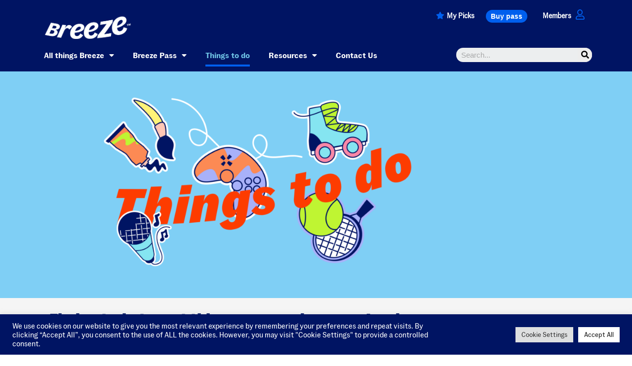

--- FILE ---
content_type: text/html; charset=UTF-8
request_url: https://www.breezeleeds.org/places-to-go-and-things-to-do/?type=52
body_size: 19078
content:
<!DOCTYPE html>
<html lang="en-GB">
<head>
	<meta charset="UTF-8">
	<meta name="viewport" content="width=device-width, initial-scale=1.0, viewport-fit=cover" />		<title>Places to go and things to do &#8211; Breeze Leeds</title>
<meta name='robots' content='max-image-preview:large' />

<!-- Google Tag Manager for WordPress by gtm4wp.com -->
<script data-cfasync="false" data-pagespeed-no-defer>
	var gtm4wp_datalayer_name = "dataLayer";
	var dataLayer = dataLayer || [];
</script>
<!-- End Google Tag Manager for WordPress by gtm4wp.com --><link rel='dns-prefetch' href='//cdnjs.cloudflare.com' />
<link rel="alternate" type="application/rss+xml" title="Breeze Leeds &raquo; Feed" href="https://www.breezeleeds.org/feed/" />
<link rel="stylesheet" type="text/css" href="https://use.typekit.net/mye5hfa.css"><link rel='stylesheet' id='wp-block-library-css' href='https://www.breezeleeds.org/wp-includes/css/dist/block-library/style.min.css?ver=6.4.3' media='all' />
<style id='classic-theme-styles-inline-css'>
/*! This file is auto-generated */
.wp-block-button__link{color:#fff;background-color:#32373c;border-radius:9999px;box-shadow:none;text-decoration:none;padding:calc(.667em + 2px) calc(1.333em + 2px);font-size:1.125em}.wp-block-file__button{background:#32373c;color:#fff;text-decoration:none}
</style>
<style id='global-styles-inline-css'>
body{--wp--preset--color--black: #000000;--wp--preset--color--cyan-bluish-gray: #abb8c3;--wp--preset--color--white: #ffffff;--wp--preset--color--pale-pink: #f78da7;--wp--preset--color--vivid-red: #cf2e2e;--wp--preset--color--luminous-vivid-orange: #ff6900;--wp--preset--color--luminous-vivid-amber: #fcb900;--wp--preset--color--light-green-cyan: #7bdcb5;--wp--preset--color--vivid-green-cyan: #00d084;--wp--preset--color--pale-cyan-blue: #8ed1fc;--wp--preset--color--vivid-cyan-blue: #0693e3;--wp--preset--color--vivid-purple: #9b51e0;--wp--preset--gradient--vivid-cyan-blue-to-vivid-purple: linear-gradient(135deg,rgba(6,147,227,1) 0%,rgb(155,81,224) 100%);--wp--preset--gradient--light-green-cyan-to-vivid-green-cyan: linear-gradient(135deg,rgb(122,220,180) 0%,rgb(0,208,130) 100%);--wp--preset--gradient--luminous-vivid-amber-to-luminous-vivid-orange: linear-gradient(135deg,rgba(252,185,0,1) 0%,rgba(255,105,0,1) 100%);--wp--preset--gradient--luminous-vivid-orange-to-vivid-red: linear-gradient(135deg,rgba(255,105,0,1) 0%,rgb(207,46,46) 100%);--wp--preset--gradient--very-light-gray-to-cyan-bluish-gray: linear-gradient(135deg,rgb(238,238,238) 0%,rgb(169,184,195) 100%);--wp--preset--gradient--cool-to-warm-spectrum: linear-gradient(135deg,rgb(74,234,220) 0%,rgb(151,120,209) 20%,rgb(207,42,186) 40%,rgb(238,44,130) 60%,rgb(251,105,98) 80%,rgb(254,248,76) 100%);--wp--preset--gradient--blush-light-purple: linear-gradient(135deg,rgb(255,206,236) 0%,rgb(152,150,240) 100%);--wp--preset--gradient--blush-bordeaux: linear-gradient(135deg,rgb(254,205,165) 0%,rgb(254,45,45) 50%,rgb(107,0,62) 100%);--wp--preset--gradient--luminous-dusk: linear-gradient(135deg,rgb(255,203,112) 0%,rgb(199,81,192) 50%,rgb(65,88,208) 100%);--wp--preset--gradient--pale-ocean: linear-gradient(135deg,rgb(255,245,203) 0%,rgb(182,227,212) 50%,rgb(51,167,181) 100%);--wp--preset--gradient--electric-grass: linear-gradient(135deg,rgb(202,248,128) 0%,rgb(113,206,126) 100%);--wp--preset--gradient--midnight: linear-gradient(135deg,rgb(2,3,129) 0%,rgb(40,116,252) 100%);--wp--preset--font-size--small: 13px;--wp--preset--font-size--medium: 20px;--wp--preset--font-size--large: 36px;--wp--preset--font-size--x-large: 42px;--wp--preset--spacing--20: 0.44rem;--wp--preset--spacing--30: 0.67rem;--wp--preset--spacing--40: 1rem;--wp--preset--spacing--50: 1.5rem;--wp--preset--spacing--60: 2.25rem;--wp--preset--spacing--70: 3.38rem;--wp--preset--spacing--80: 5.06rem;--wp--preset--shadow--natural: 6px 6px 9px rgba(0, 0, 0, 0.2);--wp--preset--shadow--deep: 12px 12px 50px rgba(0, 0, 0, 0.4);--wp--preset--shadow--sharp: 6px 6px 0px rgba(0, 0, 0, 0.2);--wp--preset--shadow--outlined: 6px 6px 0px -3px rgba(255, 255, 255, 1), 6px 6px rgba(0, 0, 0, 1);--wp--preset--shadow--crisp: 6px 6px 0px rgba(0, 0, 0, 1);}:where(.is-layout-flex){gap: 0.5em;}:where(.is-layout-grid){gap: 0.5em;}body .is-layout-flow > .alignleft{float: left;margin-inline-start: 0;margin-inline-end: 2em;}body .is-layout-flow > .alignright{float: right;margin-inline-start: 2em;margin-inline-end: 0;}body .is-layout-flow > .aligncenter{margin-left: auto !important;margin-right: auto !important;}body .is-layout-constrained > .alignleft{float: left;margin-inline-start: 0;margin-inline-end: 2em;}body .is-layout-constrained > .alignright{float: right;margin-inline-start: 2em;margin-inline-end: 0;}body .is-layout-constrained > .aligncenter{margin-left: auto !important;margin-right: auto !important;}body .is-layout-constrained > :where(:not(.alignleft):not(.alignright):not(.alignfull)){max-width: var(--wp--style--global--content-size);margin-left: auto !important;margin-right: auto !important;}body .is-layout-constrained > .alignwide{max-width: var(--wp--style--global--wide-size);}body .is-layout-flex{display: flex;}body .is-layout-flex{flex-wrap: wrap;align-items: center;}body .is-layout-flex > *{margin: 0;}body .is-layout-grid{display: grid;}body .is-layout-grid > *{margin: 0;}:where(.wp-block-columns.is-layout-flex){gap: 2em;}:where(.wp-block-columns.is-layout-grid){gap: 2em;}:where(.wp-block-post-template.is-layout-flex){gap: 1.25em;}:where(.wp-block-post-template.is-layout-grid){gap: 1.25em;}.has-black-color{color: var(--wp--preset--color--black) !important;}.has-cyan-bluish-gray-color{color: var(--wp--preset--color--cyan-bluish-gray) !important;}.has-white-color{color: var(--wp--preset--color--white) !important;}.has-pale-pink-color{color: var(--wp--preset--color--pale-pink) !important;}.has-vivid-red-color{color: var(--wp--preset--color--vivid-red) !important;}.has-luminous-vivid-orange-color{color: var(--wp--preset--color--luminous-vivid-orange) !important;}.has-luminous-vivid-amber-color{color: var(--wp--preset--color--luminous-vivid-amber) !important;}.has-light-green-cyan-color{color: var(--wp--preset--color--light-green-cyan) !important;}.has-vivid-green-cyan-color{color: var(--wp--preset--color--vivid-green-cyan) !important;}.has-pale-cyan-blue-color{color: var(--wp--preset--color--pale-cyan-blue) !important;}.has-vivid-cyan-blue-color{color: var(--wp--preset--color--vivid-cyan-blue) !important;}.has-vivid-purple-color{color: var(--wp--preset--color--vivid-purple) !important;}.has-black-background-color{background-color: var(--wp--preset--color--black) !important;}.has-cyan-bluish-gray-background-color{background-color: var(--wp--preset--color--cyan-bluish-gray) !important;}.has-white-background-color{background-color: var(--wp--preset--color--white) !important;}.has-pale-pink-background-color{background-color: var(--wp--preset--color--pale-pink) !important;}.has-vivid-red-background-color{background-color: var(--wp--preset--color--vivid-red) !important;}.has-luminous-vivid-orange-background-color{background-color: var(--wp--preset--color--luminous-vivid-orange) !important;}.has-luminous-vivid-amber-background-color{background-color: var(--wp--preset--color--luminous-vivid-amber) !important;}.has-light-green-cyan-background-color{background-color: var(--wp--preset--color--light-green-cyan) !important;}.has-vivid-green-cyan-background-color{background-color: var(--wp--preset--color--vivid-green-cyan) !important;}.has-pale-cyan-blue-background-color{background-color: var(--wp--preset--color--pale-cyan-blue) !important;}.has-vivid-cyan-blue-background-color{background-color: var(--wp--preset--color--vivid-cyan-blue) !important;}.has-vivid-purple-background-color{background-color: var(--wp--preset--color--vivid-purple) !important;}.has-black-border-color{border-color: var(--wp--preset--color--black) !important;}.has-cyan-bluish-gray-border-color{border-color: var(--wp--preset--color--cyan-bluish-gray) !important;}.has-white-border-color{border-color: var(--wp--preset--color--white) !important;}.has-pale-pink-border-color{border-color: var(--wp--preset--color--pale-pink) !important;}.has-vivid-red-border-color{border-color: var(--wp--preset--color--vivid-red) !important;}.has-luminous-vivid-orange-border-color{border-color: var(--wp--preset--color--luminous-vivid-orange) !important;}.has-luminous-vivid-amber-border-color{border-color: var(--wp--preset--color--luminous-vivid-amber) !important;}.has-light-green-cyan-border-color{border-color: var(--wp--preset--color--light-green-cyan) !important;}.has-vivid-green-cyan-border-color{border-color: var(--wp--preset--color--vivid-green-cyan) !important;}.has-pale-cyan-blue-border-color{border-color: var(--wp--preset--color--pale-cyan-blue) !important;}.has-vivid-cyan-blue-border-color{border-color: var(--wp--preset--color--vivid-cyan-blue) !important;}.has-vivid-purple-border-color{border-color: var(--wp--preset--color--vivid-purple) !important;}.has-vivid-cyan-blue-to-vivid-purple-gradient-background{background: var(--wp--preset--gradient--vivid-cyan-blue-to-vivid-purple) !important;}.has-light-green-cyan-to-vivid-green-cyan-gradient-background{background: var(--wp--preset--gradient--light-green-cyan-to-vivid-green-cyan) !important;}.has-luminous-vivid-amber-to-luminous-vivid-orange-gradient-background{background: var(--wp--preset--gradient--luminous-vivid-amber-to-luminous-vivid-orange) !important;}.has-luminous-vivid-orange-to-vivid-red-gradient-background{background: var(--wp--preset--gradient--luminous-vivid-orange-to-vivid-red) !important;}.has-very-light-gray-to-cyan-bluish-gray-gradient-background{background: var(--wp--preset--gradient--very-light-gray-to-cyan-bluish-gray) !important;}.has-cool-to-warm-spectrum-gradient-background{background: var(--wp--preset--gradient--cool-to-warm-spectrum) !important;}.has-blush-light-purple-gradient-background{background: var(--wp--preset--gradient--blush-light-purple) !important;}.has-blush-bordeaux-gradient-background{background: var(--wp--preset--gradient--blush-bordeaux) !important;}.has-luminous-dusk-gradient-background{background: var(--wp--preset--gradient--luminous-dusk) !important;}.has-pale-ocean-gradient-background{background: var(--wp--preset--gradient--pale-ocean) !important;}.has-electric-grass-gradient-background{background: var(--wp--preset--gradient--electric-grass) !important;}.has-midnight-gradient-background{background: var(--wp--preset--gradient--midnight) !important;}.has-small-font-size{font-size: var(--wp--preset--font-size--small) !important;}.has-medium-font-size{font-size: var(--wp--preset--font-size--medium) !important;}.has-large-font-size{font-size: var(--wp--preset--font-size--large) !important;}.has-x-large-font-size{font-size: var(--wp--preset--font-size--x-large) !important;}
.wp-block-navigation a:where(:not(.wp-element-button)){color: inherit;}
:where(.wp-block-post-template.is-layout-flex){gap: 1.25em;}:where(.wp-block-post-template.is-layout-grid){gap: 1.25em;}
:where(.wp-block-columns.is-layout-flex){gap: 2em;}:where(.wp-block-columns.is-layout-grid){gap: 2em;}
.wp-block-pullquote{font-size: 1.5em;line-height: 1.6;}
</style>
<link rel='stylesheet' id='cookie-law-info-css' href='https://www.breezeleeds.org/wp-content/plugins/cookie-law-info/legacy/public/css/cookie-law-info-public.css?ver=3.0.7' media='all' />
<link rel='stylesheet' id='cookie-law-info-gdpr-css' href='https://www.breezeleeds.org/wp-content/plugins/cookie-law-info/legacy/public/css/cookie-law-info-gdpr.css?ver=3.0.7' media='all' />
<link rel='stylesheet' id='whats-on-css' href='https://www.breezeleeds.org/wp-content/plugins/whats-on/public/css/whats-on-public.css?time=1767478834&#038;ver=1.0.0' media='all' />
<link rel='stylesheet' id='whats-on-flexslider-css' href='https://www.breezeleeds.org/wp-content/plugins/whats-on/public/css/flexslider.css?time=1767478834&#038;ver=1.0.0' media='all' />
<link rel='stylesheet' id='whats-on-colorbox-css' href='https://www.breezeleeds.org/wp-content/plugins/whats-on/public/css/whats-on-colorbox.css?ver=1.0.0' media='all' />
<link rel='stylesheet' id='twenty_first_century_base-font-bootstrap-css' href='https://www.breezeleeds.org/wp-content/themes/twenty_first_century_base/css/bootstrap.css?ver=1767478834' media='all' />
<link rel='stylesheet' id='twenty_first_century_base-font-awesome-css' href='https://www.breezeleeds.org/wp-content/themes/twenty_first_century_base/css/font-awesome.min.css?ver=1767478834' media='all' />
<link rel='stylesheet' id='twenty_first_century_base-jquery.bxslider-css' href='https://www.breezeleeds.org/wp-content/themes/twenty_first_century_base/css/jquery.bxslider.css?ver=1767478834' media='all' />
<link rel='stylesheet' id='twenty_first_century_base-main_style-css' href='https://www.breezeleeds.org/wp-content/themes/twenty_first_century_base/css/style.css?ver=1767478834' media='all' />
<link rel='stylesheet' id='twenty_first_century_base-custom_css_style-css' href='https://www.breezeleeds.org/wp-content/themes/twenty_first_century_base/css/custom_style.css?ver=1767478834' media='all' />
<link rel='stylesheet' id='twenty_first_century_base-breeze_style-css' href='https://www.breezeleeds.org/wp-content/themes/twenty_first_century_base/css/breeze_style.css?ver=1767478834' media='all' />
<link rel='stylesheet' id='twenty_first_century_base-filters_style-css' href='https://www.breezeleeds.org/wp-content/themes/twenty_first_century_base/css/filters_style.css?ver=1767478834' media='all' />
<link rel='stylesheet' id='elementor-icons-css' href='https://www.breezeleeds.org/wp-content/plugins/elementor/assets/lib/eicons/css/elementor-icons.min.css?ver=5.11.0' media='all' />
<link rel='stylesheet' id='elementor-animations-css' href='https://www.breezeleeds.org/wp-content/plugins/elementor/assets/lib/animations/animations.min.css?ver=3.2.1' media='all' />
<link rel='stylesheet' id='elementor-frontend-legacy-css' href='https://www.breezeleeds.org/wp-content/plugins/elementor/assets/css/frontend-legacy.min.css?ver=3.2.1' media='all' />
<link rel='stylesheet' id='elementor-frontend-css' href='https://www.breezeleeds.org/wp-content/plugins/elementor/assets/css/frontend.min.css?ver=3.2.1' media='all' />
<link rel='stylesheet' id='elementor-post-6-css' href='https://www.breezeleeds.org/wp-content/uploads/elementor/css/post-6.css?ver=1720765972' media='all' />
<link rel='stylesheet' id='elementor-pro-css' href='https://www.breezeleeds.org/wp-content/plugins/elementor-pro/assets/css/frontend.min.css?ver=3.0.9' media='all' />
<link rel='stylesheet' id='elementor-global-css' href='https://www.breezeleeds.org/wp-content/uploads/elementor/css/global.css?ver=1720772672' media='all' />
<link rel='stylesheet' id='elementor-post-45-css' href='https://www.breezeleeds.org/wp-content/uploads/elementor/css/post-45.css?ver=1720772785' media='all' />
<link rel='stylesheet' id='elementor-post-21-css' href='https://www.breezeleeds.org/wp-content/uploads/elementor/css/post-21.css?ver=1720772672' media='all' />
<link rel='stylesheet' id='elementor-post-69-css' href='https://www.breezeleeds.org/wp-content/uploads/elementor/css/post-69.css?ver=1720772673' media='all' />
<link rel='stylesheet' id='google-fonts-1-css' href='https://fonts.googleapis.com/css?family=Roboto%3A100%2C100italic%2C200%2C200italic%2C300%2C300italic%2C400%2C400italic%2C500%2C500italic%2C600%2C600italic%2C700%2C700italic%2C800%2C800italic%2C900%2C900italic&#038;display=auto&#038;ver=6.4.3' media='all' />
<link rel='stylesheet' id='elementor-icons-shared-0-css' href='https://www.breezeleeds.org/wp-content/plugins/elementor/assets/lib/font-awesome/css/fontawesome.min.css?ver=5.15.1' media='all' />
<link rel='stylesheet' id='elementor-icons-fa-solid-css' href='https://www.breezeleeds.org/wp-content/plugins/elementor/assets/lib/font-awesome/css/solid.min.css?ver=5.15.1' media='all' />
<link rel='stylesheet' id='elementor-icons-fa-regular-css' href='https://www.breezeleeds.org/wp-content/plugins/elementor/assets/lib/font-awesome/css/regular.min.css?ver=5.15.1' media='all' />
<link rel='stylesheet' id='elementor-icons-fa-brands-css' href='https://www.breezeleeds.org/wp-content/plugins/elementor/assets/lib/font-awesome/css/brands.min.css?ver=5.15.1' media='all' />
<script src="https://www.breezeleeds.org/wp-includes/js/jquery/jquery.min.js?ver=3.7.1" id="jquery-core-js"></script>
<script src="https://www.breezeleeds.org/wp-includes/js/jquery/jquery-migrate.min.js?ver=3.4.1" id="jquery-migrate-js"></script>
<script id="cookie-law-info-js-extra">
var Cli_Data = {"nn_cookie_ids":["PHPSESSID","CookieLawInfoConsent","cookielawinfo-checkbox-advertisement","elementor","wordpress_test_cookie","_ga_20YPHN37KN","_ga"],"cookielist":[],"non_necessary_cookies":{"necessary":["PHPSESSID","CookieLawInfoConsent","elementor","wordpress_test_cookie"],"analytics":["_ga_20YPHN37KN","_ga"]},"ccpaEnabled":"","ccpaRegionBased":"","ccpaBarEnabled":"","strictlyEnabled":["necessary","obligatoire"],"ccpaType":"gdpr","js_blocking":"1","custom_integration":"","triggerDomRefresh":"","secure_cookies":""};
var cli_cookiebar_settings = {"animate_speed_hide":"500","animate_speed_show":"500","background":"#001463","border":"#b1a6a6c2","border_on":"","button_1_button_colour":"#61a229","button_1_button_hover":"#4e8221","button_1_link_colour":"#fff","button_1_as_button":"1","button_1_new_win":"","button_2_button_colour":"#333","button_2_button_hover":"#292929","button_2_link_colour":"#444","button_2_as_button":"","button_2_hidebar":"","button_3_button_colour":"#dedfe0","button_3_button_hover":"#b2b2b3","button_3_link_colour":"#333333","button_3_as_button":"1","button_3_new_win":"","button_4_button_colour":"#dedfe0","button_4_button_hover":"#b2b2b3","button_4_link_colour":"#333333","button_4_as_button":"1","button_7_button_colour":"#ffffff","button_7_button_hover":"#cccccc","button_7_link_colour":"#191919","button_7_as_button":"1","button_7_new_win":"","font_family":"inherit","header_fix":"","notify_animate_hide":"1","notify_animate_show":"","notify_div_id":"#cookie-law-info-bar","notify_position_horizontal":"right","notify_position_vertical":"bottom","scroll_close":"","scroll_close_reload":"","accept_close_reload":"","reject_close_reload":"","showagain_tab":"","showagain_background":"#fff","showagain_border":"#000","showagain_div_id":"#cookie-law-info-again","showagain_x_position":"100px","text":"#ffffff","show_once_yn":"","show_once":"10000","logging_on":"","as_popup":"","popup_overlay":"1","bar_heading_text":"","cookie_bar_as":"banner","popup_showagain_position":"bottom-right","widget_position":"left"};
var log_object = {"ajax_url":"https:\/\/www.breezeleeds.org\/wp-admin\/admin-ajax.php"};
</script>
<script src="https://www.breezeleeds.org/wp-content/plugins/cookie-law-info/legacy/public/js/cookie-law-info-public.js?ver=3.0.7" id="cookie-law-info-js"></script>
<script src="https://www.breezeleeds.org/wp-content/plugins/whats-on/public/js/whats-on-public.js?ver=1.0.0" id="whats-on-public-js"></script>
<script src="https://www.breezeleeds.org/wp-content/plugins/whats-on/public/js/whats-on-jquery.colorbox.js?ver=1.0.0" id="whats-on-jquery.colorbox-js"></script>
<script src="https://www.breezeleeds.org/wp-content/themes/twenty_first_century_base/Scripts/jquery.js?ver=1767478834" id="twenty_first_century_base-jquery-js"></script>
<script src="https://www.breezeleeds.org/wp-content/themes/twenty_first_century_base/Scripts/popper.min.js?ver=1767478834" id="twenty_first_century_base-popper_min-js"></script>
<script src="https://www.breezeleeds.org/wp-content/themes/twenty_first_century_base/Scripts/bootstrap.min.js?ver=1767478834" id="twenty_first_century_base-bootstrap_min-js"></script>
<script src="https://www.breezeleeds.org/wp-content/themes/twenty_first_century_base/Scripts/jquery.flexslider.js?ver=1767478834" id="twenty_first_century_base-flexslider-js"></script>
<script src="https://www.breezeleeds.org/wp-content/themes/twenty_first_century_base/Scripts/jquery.bxslider.js?ver=1767478834" id="twenty_first_century_base-jquery_bxslider-js"></script>
<script src="https://www.breezeleeds.org/wp-content/themes/twenty_first_century_base/Scripts/html5shiv.js?ver=1767478834" id="twenty_first_century_base-jquery_html5shiv-js"></script>
<script src="https://www.breezeleeds.org/wp-content/themes/twenty_first_century_base/Scripts/comman-script.js?ver=1767478834" id="twenty_first_century_base-comman-script-js"></script>
<script src="https://cdnjs.cloudflare.com/ajax/libs/vue/2.6.11/vue.min.js?ver=6.4.3" id="vue_min-js"></script>
<script src="https://cdnjs.cloudflare.com/ajax/libs/axios/0.19.2/axios.min.js?ver=6.4.3" id="axios_min-js"></script>
<script src="https://cdnjs.cloudflare.com/ajax/libs/vuex/3.2.0/vuex.min.js?ver=6.4.3" id="vuex_min-js"></script>
<script src="https://cdnjs.cloudflare.com/ajax/libs/moment.js/2.26.0/moment-with-locales.min.js?ver=6.4.3" id="moment_min-js"></script>
<link rel="https://api.w.org/" href="https://www.breezeleeds.org/wp-json/" /><link rel="alternate" type="application/json" href="https://www.breezeleeds.org/wp-json/wp/v2/pages/45" /><link rel="EditURI" type="application/rsd+xml" title="RSD" href="https://www.breezeleeds.org/xmlrpc.php?rsd" />
<meta name="generator" content="WordPress 6.4.3" />
<link rel="canonical" href="https://www.breezeleeds.org/places-to-go-and-things-to-do/" />
<link rel='shortlink' href='https://www.breezeleeds.org/?p=45' />
<link rel="alternate" type="application/json+oembed" href="https://www.breezeleeds.org/wp-json/oembed/1.0/embed?url=https%3A%2F%2Fwww.breezeleeds.org%2Fplaces-to-go-and-things-to-do%2F" />
<link rel="alternate" type="text/xml+oembed" href="https://www.breezeleeds.org/wp-json/oembed/1.0/embed?url=https%3A%2F%2Fwww.breezeleeds.org%2Fplaces-to-go-and-things-to-do%2F&#038;format=xml" />

<!-- Google Tag Manager for WordPress by gtm4wp.com -->
<!-- GTM Container placement set to footer -->
<script data-cfasync="false" data-pagespeed-no-defer type="text/javascript">
	var dataLayer_content = {"pagePostType":"page","pagePostType2":"single-page","pagePostAuthor":"eddie"};
	dataLayer.push( dataLayer_content );
</script>
<script data-cfasync="false">
(function(w,d,s,l,i){w[l]=w[l]||[];w[l].push({'gtm.start':
new Date().getTime(),event:'gtm.js'});var f=d.getElementsByTagName(s)[0],
j=d.createElement(s),dl=l!='dataLayer'?'&l='+l:'';j.async=true;j.src=
'//www.googletagmanager.com/gtm.'+'js?id='+i+dl;f.parentNode.insertBefore(j,f);
})(window,document,'script','dataLayer','GTM-WCRXP8V');
</script>
<!-- End Google Tag Manager -->
<!-- End Google Tag Manager for WordPress by gtm4wp.com --><link rel="icon" href="https://www.breezeleeds.org/wp-content/uploads/2021/04/Social-Shorthand-logo-150x150.png" sizes="32x32" />
<link rel="icon" href="https://www.breezeleeds.org/wp-content/uploads/2021/04/Social-Shorthand-logo-300x300.png" sizes="192x192" />
<link rel="apple-touch-icon" href="https://www.breezeleeds.org/wp-content/uploads/2021/04/Social-Shorthand-logo-180x180.png" />
<meta name="msapplication-TileImage" content="https://www.breezeleeds.org/wp-content/uploads/2021/04/Social-Shorthand-logo-300x300.png" />
</head>
<body class="page-template page-template-breeze-for-all page-template-breeze-for-all-php page page-id-45 wp-custom-logo elementor-default elementor-kit-6 elementor-page elementor-page-45">

		<div data-elementor-type="header" data-elementor-id="21" class="elementor elementor-21 elementor-location-header" data-elementor-settings="[]">
		<div class="elementor-section-wrap">
					<section class="elementor-section elementor-top-section elementor-element elementor-element-d88a552 elementor-section-boxed elementor-section-height-default elementor-section-height-default" data-id="d88a552" data-element_type="section" data-settings="{&quot;background_background&quot;:&quot;classic&quot;}">
						<div class="elementor-container elementor-column-gap-default">
							<div class="elementor-row">
					<div class="elementor-column elementor-col-100 elementor-top-column elementor-element elementor-element-1bd183e HeaderPark" data-id="1bd183e" data-element_type="column">
			<div class="elementor-column-wrap elementor-element-populated">
							<div class="elementor-widget-wrap">
						<div class="elementor-element elementor-element-6c08f08 HeaderH1_hide elementor-widget elementor-widget-heading" data-id="6c08f08" data-element_type="widget" data-widget_type="heading.default">
				<div class="elementor-widget-container">
			<h1 class="elementor-heading-title elementor-size-default">Breeze Header</h1>		</div>
				</div>
				<section class="elementor-section elementor-inner-section elementor-element elementor-element-25bedfc elementor-section-boxed elementor-section-height-default elementor-section-height-default" data-id="25bedfc" data-element_type="section">
						<div class="elementor-container elementor-column-gap-default">
							<div class="elementor-row">
					<div class="elementor-column elementor-col-14 elementor-inner-column elementor-element elementor-element-cf2e3fe topLogo" data-id="cf2e3fe" data-element_type="column">
			<div class="elementor-column-wrap elementor-element-populated">
							<div class="elementor-widget-wrap">
						<div class="elementor-element elementor-element-b3afc44 elementor-widget elementor-widget-image" data-id="b3afc44" data-element_type="widget" data-widget_type="image.default">
				<div class="elementor-widget-container">
								<div class="elementor-image">
													<a href="https://breezeleeds.org/">
							<img width="640" height="184" src="https://www.breezeleeds.org/wp-content/uploads/2021/07/breezelogo-white-1024x294.png" class="attachment-large size-large" alt="breeze logo white" decoding="async" fetchpriority="high" srcset="https://www.breezeleeds.org/wp-content/uploads/2021/07/breezelogo-white-1024x294.png 1024w, https://www.breezeleeds.org/wp-content/uploads/2021/07/breezelogo-white-300x86.png 300w, https://www.breezeleeds.org/wp-content/uploads/2021/07/breezelogo-white-768x221.png 768w, https://www.breezeleeds.org/wp-content/uploads/2021/07/breezelogo-white-1536x442.png 1536w, https://www.breezeleeds.org/wp-content/uploads/2021/07/breezelogo-white-260x75.png 260w, https://www.breezeleeds.org/wp-content/uploads/2021/07/breezelogo-white.png 2000w" sizes="(max-width: 640px) 100vw, 640px" />								</a>
														</div>
						</div>
				</div>
						</div>
					</div>
		</div>
				<div class="elementor-column elementor-col-14 elementor-inner-column elementor-element elementor-element-6dd3419 TopHeadBlank" data-id="6dd3419" data-element_type="column">
			<div class="elementor-column-wrap">
							<div class="elementor-widget-wrap">
								</div>
					</div>
		</div>
				<div class="elementor-column elementor-col-14 elementor-inner-column elementor-element elementor-element-92d7611 TopPick_icon" data-id="92d7611" data-element_type="column">
			<div class="elementor-column-wrap elementor-element-populated">
							<div class="elementor-widget-wrap">
						<div class="elementor-element elementor-element-31492ec elementor-view-default elementor-widget elementor-widget-icon" data-id="31492ec" data-element_type="widget" data-widget_type="icon.default">
				<div class="elementor-widget-container">
					<div class="elementor-icon-wrapper">
			<div class="elementor-icon">
			<i aria-hidden="true" class="fas fa-star"></i>			</div>
		</div>
				</div>
				</div>
						</div>
					</div>
		</div>
				<div class="elementor-column elementor-col-14 elementor-inner-column elementor-element elementor-element-c9592ed TopMyPicke" data-id="c9592ed" data-element_type="column">
			<div class="elementor-column-wrap elementor-element-populated">
							<div class="elementor-widget-wrap">
						<div class="elementor-element elementor-element-18734f5 elementor-widget elementor-widget-text-editor" data-id="18734f5" data-element_type="widget" data-widget_type="text-editor.default">
				<div class="elementor-widget-container">
								<div class="elementor-text-editor elementor-clearfix">
					<p><a href="/my-picks">My Picks</a></p>					</div>
						</div>
				</div>
						</div>
					</div>
		</div>
				<div class="elementor-column elementor-col-14 elementor-inner-column elementor-element elementor-element-d77d2a2 TopBuy" data-id="d77d2a2" data-element_type="column">
			<div class="elementor-column-wrap elementor-element-populated">
							<div class="elementor-widget-wrap">
						<div class="elementor-element elementor-element-df9a61f elementor-align-left elementor-widget elementor-widget-button" data-id="df9a61f" data-element_type="widget" data-widget_type="button.default">
				<div class="elementor-widget-container">
					<div class="elementor-button-wrapper">
			<a href="https://www.breezeleeds.org/breeze-pass/" class="elementor-button-link elementor-button elementor-size-sm" role="button">
						<span class="elementor-button-content-wrapper">
						<span class="elementor-button-text">Buy pass</span>
		</span>
					</a>
		</div>
				</div>
				</div>
						</div>
					</div>
		</div>
				<div class="elementor-column elementor-col-14 elementor-inner-column elementor-element elementor-element-0ccb53c TopMember" data-id="0ccb53c" data-element_type="column">
			<div class="elementor-column-wrap elementor-element-populated">
							<div class="elementor-widget-wrap">
						<div class="elementor-element elementor-element-cef9457 elementor-widget elementor-widget-text-editor" data-id="cef9457" data-element_type="widget" data-widget_type="text-editor.default">
				<div class="elementor-widget-container">
								<div class="elementor-text-editor elementor-clearfix">
					<p><a href="https://leed-tnew-prod.tnhs.cloud/account/memberships">Members</a></p>					</div>
						</div>
				</div>
						</div>
					</div>
		</div>
				<div class="elementor-column elementor-col-14 elementor-inner-column elementor-element elementor-element-a1ba12f TopMember_icon" data-id="a1ba12f" data-element_type="column">
			<div class="elementor-column-wrap elementor-element-populated">
							<div class="elementor-widget-wrap">
						<div class="elementor-element elementor-element-1bc05e7 elementor-view-default elementor-widget elementor-widget-icon" data-id="1bc05e7" data-element_type="widget" data-widget_type="icon.default">
				<div class="elementor-widget-container">
					<div class="elementor-icon-wrapper">
			<div class="elementor-icon">
			<i aria-hidden="true" class="far fa-user"></i>			</div>
		</div>
				</div>
				</div>
						</div>
					</div>
		</div>
								</div>
					</div>
		</section>
						</div>
					</div>
		</div>
								</div>
					</div>
		</section>
				<section class="elementor-section elementor-top-section elementor-element elementor-element-02d5d73 NavigationBar elementor-section-boxed elementor-section-height-default elementor-section-height-default" data-id="02d5d73" data-element_type="section" data-settings="{&quot;background_background&quot;:&quot;classic&quot;}">
						<div class="elementor-container elementor-column-gap-default">
							<div class="elementor-row">
					<div class="elementor-column elementor-col-50 elementor-top-column elementor-element elementor-element-902b162" data-id="902b162" data-element_type="column" data-settings="{&quot;background_background&quot;:&quot;classic&quot;}">
			<div class="elementor-column-wrap elementor-element-populated">
							<div class="elementor-widget-wrap">
						<div class="elementor-element elementor-element-8e5c583 elementor-nav-menu--indicator-classic elementor-nav-menu--dropdown-tablet elementor-nav-menu__text-align-aside elementor-nav-menu--toggle elementor-nav-menu--burger elementor-widget elementor-widget-nav-menu" data-id="8e5c583" data-element_type="widget" data-settings="{&quot;layout&quot;:&quot;horizontal&quot;,&quot;toggle&quot;:&quot;burger&quot;}" data-widget_type="nav-menu.default">
				<div class="elementor-widget-container">
						<nav role="navigation" class="elementor-nav-menu--main elementor-nav-menu__container elementor-nav-menu--layout-horizontal e--pointer-underline e--animation-fade"><ul id="menu-1-8e5c583" class="elementor-nav-menu"><li class="menu-item menu-item-type-post_type menu-item-object-page menu-item-has-children menu-item-1287"><a href="https://www.breezeleeds.org/about-breeze/" class="elementor-item">All things Breeze</a>
<ul class="sub-menu elementor-nav-menu--dropdown">
	<li class="menu-item menu-item-type-post_type menu-item-object-page menu-item-has-children menu-item-6166"><a href="https://www.breezeleeds.org/breeze-in-the-park/" class="elementor-sub-item">Breeze In The Park</a>
	<ul class="sub-menu elementor-nav-menu--dropdown">
		<li class="menu-item menu-item-type-post_type menu-item-object-page menu-item-6167"><a href="https://www.breezeleeds.org/about-breeze/breeze-in-the-park-relaxed/" class="elementor-sub-item">Breeze In The Park Relaxed</a></li>
	</ul>
</li>
	<li class="menu-item menu-item-type-post_type menu-item-object-page menu-item-6124"><a href="https://www.breezeleeds.org/breeze-healthy-holiday-camps/" class="elementor-sub-item">Breeze Healthy Holiday Camps</a></li>
	<li class="menu-item menu-item-type-post_type menu-item-object-page menu-item-6352"><a href="https://www.breezeleeds.org/nightmare/" class="elementor-sub-item">Once Upon a Nightmare</a></li>
	<li class="menu-item menu-item-type-post_type menu-item-object-page menu-item-1643"><a href="https://www.breezeleeds.org/about-breeze/equipment-hire/" class="elementor-sub-item">Equipment Hire</a></li>
	<li class="menu-item menu-item-type-post_type menu-item-object-page menu-item-5616"><a href="https://www.breezeleeds.org/a-history-of-breeze/" class="elementor-sub-item">A History of Breeze</a></li>
</ul>
</li>
<li class="menu-item menu-item-type-post_type menu-item-object-page menu-item-has-children menu-item-1646"><a href="https://www.breezeleeds.org/breeze-pass/" class="elementor-item">Breeze Pass</a>
<ul class="sub-menu elementor-nav-menu--dropdown">
	<li class="menu-item menu-item-type-post_type menu-item-object-page menu-item-60"><a href="https://www.breezeleeds.org/breeze-pass/pass-perks/" class="elementor-sub-item">Pass Perks</a></li>
	<li class="menu-item menu-item-type-post_type menu-item-object-page menu-item-2578"><a href="https://www.breezeleeds.org/thank-you/" class="elementor-sub-item">How to activate your Pass</a></li>
	<li class="menu-item menu-item-type-post_type menu-item-object-page menu-item-3415"><a href="https://www.breezeleeds.org/breeze-pass-faqs/" class="elementor-sub-item">Breeze Pass FAQs</a></li>
	<li class="menu-item menu-item-type-post_type menu-item-object-page menu-item-2905"><a href="https://www.breezeleeds.org/breeze-pass/tandcs/" class="elementor-sub-item">Breeze Pass Terms and Conditions</a></li>
</ul>
</li>
<li class="menu-item menu-item-type-post_type menu-item-object-page current-menu-item page_item page-item-45 current_page_item menu-item-59"><a href="https://www.breezeleeds.org/places-to-go-and-things-to-do/" aria-current="page" class="elementor-item elementor-item-active">Things to do</a></li>
<li class="menu-item menu-item-type-post_type menu-item-object-page menu-item-has-children menu-item-56"><a href="https://www.breezeleeds.org/resources/" class="elementor-item">Resources</a>
<ul class="sub-menu elementor-nav-menu--dropdown">
	<li class="menu-item menu-item-type-post_type menu-item-object-page menu-item-1362"><a href="https://www.breezeleeds.org/resources/online-safety/" class="elementor-sub-item">Online Safety</a></li>
	<li class="menu-item menu-item-type-post_type menu-item-object-page menu-item-1361"><a href="https://www.breezeleeds.org/resources/anti-racism-resources/" class="elementor-sub-item">Anti Racism Resources</a></li>
	<li class="menu-item menu-item-type-post_type menu-item-object-page menu-item-1360"><a href="https://www.breezeleeds.org/resources/inclusion-information-events/" class="elementor-sub-item">Inclusion Information &#038; Events</a></li>
</ul>
</li>
<li class="menu-item menu-item-type-post_type menu-item-object-page menu-item-2208"><a href="https://www.breezeleeds.org/contact-us/" class="elementor-item">Contact Us</a></li>
</ul></nav>
					<div class="elementor-menu-toggle" role="button" tabindex="0" aria-label="Menu Toggle" aria-expanded="false">
			<i class="eicon-menu-bar" aria-hidden="true"></i>
			<span class="elementor-screen-only">Menu</span>
		</div>
			<nav class="elementor-nav-menu--dropdown elementor-nav-menu__container" role="navigation" aria-hidden="true"><ul id="menu-2-8e5c583" class="elementor-nav-menu"><li class="menu-item menu-item-type-post_type menu-item-object-page menu-item-has-children menu-item-1287"><a href="https://www.breezeleeds.org/about-breeze/" class="elementor-item">All things Breeze</a>
<ul class="sub-menu elementor-nav-menu--dropdown">
	<li class="menu-item menu-item-type-post_type menu-item-object-page menu-item-has-children menu-item-6166"><a href="https://www.breezeleeds.org/breeze-in-the-park/" class="elementor-sub-item">Breeze In The Park</a>
	<ul class="sub-menu elementor-nav-menu--dropdown">
		<li class="menu-item menu-item-type-post_type menu-item-object-page menu-item-6167"><a href="https://www.breezeleeds.org/about-breeze/breeze-in-the-park-relaxed/" class="elementor-sub-item">Breeze In The Park Relaxed</a></li>
	</ul>
</li>
	<li class="menu-item menu-item-type-post_type menu-item-object-page menu-item-6124"><a href="https://www.breezeleeds.org/breeze-healthy-holiday-camps/" class="elementor-sub-item">Breeze Healthy Holiday Camps</a></li>
	<li class="menu-item menu-item-type-post_type menu-item-object-page menu-item-6352"><a href="https://www.breezeleeds.org/nightmare/" class="elementor-sub-item">Once Upon a Nightmare</a></li>
	<li class="menu-item menu-item-type-post_type menu-item-object-page menu-item-1643"><a href="https://www.breezeleeds.org/about-breeze/equipment-hire/" class="elementor-sub-item">Equipment Hire</a></li>
	<li class="menu-item menu-item-type-post_type menu-item-object-page menu-item-5616"><a href="https://www.breezeleeds.org/a-history-of-breeze/" class="elementor-sub-item">A History of Breeze</a></li>
</ul>
</li>
<li class="menu-item menu-item-type-post_type menu-item-object-page menu-item-has-children menu-item-1646"><a href="https://www.breezeleeds.org/breeze-pass/" class="elementor-item">Breeze Pass</a>
<ul class="sub-menu elementor-nav-menu--dropdown">
	<li class="menu-item menu-item-type-post_type menu-item-object-page menu-item-60"><a href="https://www.breezeleeds.org/breeze-pass/pass-perks/" class="elementor-sub-item">Pass Perks</a></li>
	<li class="menu-item menu-item-type-post_type menu-item-object-page menu-item-2578"><a href="https://www.breezeleeds.org/thank-you/" class="elementor-sub-item">How to activate your Pass</a></li>
	<li class="menu-item menu-item-type-post_type menu-item-object-page menu-item-3415"><a href="https://www.breezeleeds.org/breeze-pass-faqs/" class="elementor-sub-item">Breeze Pass FAQs</a></li>
	<li class="menu-item menu-item-type-post_type menu-item-object-page menu-item-2905"><a href="https://www.breezeleeds.org/breeze-pass/tandcs/" class="elementor-sub-item">Breeze Pass Terms and Conditions</a></li>
</ul>
</li>
<li class="menu-item menu-item-type-post_type menu-item-object-page current-menu-item page_item page-item-45 current_page_item menu-item-59"><a href="https://www.breezeleeds.org/places-to-go-and-things-to-do/" aria-current="page" class="elementor-item elementor-item-active">Things to do</a></li>
<li class="menu-item menu-item-type-post_type menu-item-object-page menu-item-has-children menu-item-56"><a href="https://www.breezeleeds.org/resources/" class="elementor-item">Resources</a>
<ul class="sub-menu elementor-nav-menu--dropdown">
	<li class="menu-item menu-item-type-post_type menu-item-object-page menu-item-1362"><a href="https://www.breezeleeds.org/resources/online-safety/" class="elementor-sub-item">Online Safety</a></li>
	<li class="menu-item menu-item-type-post_type menu-item-object-page menu-item-1361"><a href="https://www.breezeleeds.org/resources/anti-racism-resources/" class="elementor-sub-item">Anti Racism Resources</a></li>
	<li class="menu-item menu-item-type-post_type menu-item-object-page menu-item-1360"><a href="https://www.breezeleeds.org/resources/inclusion-information-events/" class="elementor-sub-item">Inclusion Information &#038; Events</a></li>
</ul>
</li>
<li class="menu-item menu-item-type-post_type menu-item-object-page menu-item-2208"><a href="https://www.breezeleeds.org/contact-us/" class="elementor-item">Contact Us</a></li>
</ul></nav>
				</div>
				</div>
						</div>
					</div>
		</div>
				<div class="elementor-column elementor-col-50 elementor-top-column elementor-element elementor-element-7edd708 TopSearch" data-id="7edd708" data-element_type="column">
			<div class="elementor-column-wrap elementor-element-populated">
							<div class="elementor-widget-wrap">
						<div class="elementor-element elementor-element-7b4ae78 elementor-search-form--skin-classic elementor-search-form--button-type-icon elementor-search-form--icon-search elementor-widget elementor-widget-search-form" data-id="7b4ae78" data-element_type="widget" data-settings="{&quot;skin&quot;:&quot;classic&quot;}" data-widget_type="search-form.default">
				<div class="elementor-widget-container">
					<form class="elementor-search-form" role="search" action="https://www.breezeleeds.org" method="get">
									<div class="elementor-search-form__container">
								<label for="TopSearch" style="display:none;">Top Search</label>
				<input placeholder="Search..." class="elementor-search-form__input" id="TopSearch" type="search" name="s" title="Search" value="">
													<button class="elementor-search-form__submit" type="submit" title="Search" aria-label="Search">
													<i class="fa fa-search" aria-hidden="true"></i>
							<span class="elementor-screen-only">Search</span>
											</button>
											</div>
		</form>
				</div>
				</div>
						</div>
					</div>
		</div>
								</div>
					</div>
		</section>
				</div>
		</div>
		<style>
.spin {
    position:fixed;
    width:100%;
    left:0;right:0;top:0;bottom:0;
    background-color: rgba(255,255,255,0.7);
    z-index:9999;
    display:none;
}

@-webkit-keyframes spin {
	from {-webkit-transform:rotate(0deg);}
	to {-webkit-transform:rotate(360deg);}
}

@keyframes spin {
	from {transform:rotate(0deg);}
	to {transform:rotate(360deg);}
}

.spin::after {
    content:'';
    display:block;
    position:absolute;
    left:48%;top:40%;
    width:40px;height:40px;
    border-style:solid;
    border-color:black;
    border-top-color:transparent;
    border-width: 4px;
    border-radius:50%;
    -webkit-animation: spin .8s linear infinite;
    animation: spin .8s linear infinite;
}
</style>

    <div class="section_wrapper WhatsOnPage_Wrap">
    <div class="the_content_wrapper">

    <link rel="stylesheet" href="//code.jquery.com/ui/1.12.1/themes/base/jquery-ui.css">
    <script src="https://code.jquery.com/jquery-1.12.4.js"></script>
    <script src="https://code.jquery.com/ui/1.12.1/jquery-ui.js"></script>
<script>
        $(document).ready(function() {
          $('body').addClass('MillSqWhatsOn');
        });    
</script>
    <!--<script>
        jQuery( function() {
            jQuery( "#datepicker_from" ).datepicker({
                dateFormat:'yy-mm-dd'
            });
        } );
    </script>-->
	
		<!---------top Calender---------->
    <script>
        $(document).ready(function () {
            $(".DatePickerDiv").hide();
            $(".Navi_calender").click(function () {
                if (!$("#datepicker").hasClass("hasDatePicker")) {
                    $("#datepicker").datepicker({
						dateFormat:'yy-mm-dd',
                        onSelect: function (dateText, inst) {
                            var selectedDate = new Date(dateText);
                            vm_whatsonlist.addFilterItem('By Date', selectedDate.toLocaleDateString('en-US', { year: 'numeric', month: 'long', day: 'numeric' }), dateText);
                            //window.location = '/whats-on/?eventfilter=by-date&date-from=' + dateText;
                        }
                    });
                }
                $(".DatePickerDiv").toggle("fold", 300);
            });
        });

    </script>
    <!---------End top Calender----------> 

    <style>
        .filter_show_hide{
            display:none;
        }
    </style>
	<style>
	/*.commanBtn{background:var(--e-global-color-primary);border-color:var(--e-global-color-primary);}*/
	</style>	
    <script>
        function eventFilterShowHideFunc(){
            jQuery(".filter_show_hide").toggle();
            jQuery(".show-hide-filter-icon").find('i').toggleClass('fa-angle-right').toggleClass('fa-angle-down');
        }
        function eventFilterFormSubmitFunc(){
            jQuery("#event_filter_form").submit();
        }
        
        function eventFilterFormSubmitFuncT() {
            setTimeout(function(){ jQuery("#event_filter_form").submit(); }, 100);
        }

        function eventFilterShowCalendar() {
            //alert('Show Calendar');
        }

    </script>


        <div id="BreezeForAll_Vue">
    <div class="WhatsOnPage_Catogary">
			<div class="WhatsOnPageTitle">
				<div class="container">
					<div class="WhatsOnPageTitle_in">
                    		<div data-elementor-type="wp-page" data-elementor-id="45" class="elementor elementor-45" data-elementor-settings="[]">
						<div class="elementor-inner">
							<div class="elementor-section-wrap">
							<section class="elementor-section elementor-top-section elementor-element elementor-element-825c9e5 elementor-section-boxed elementor-section-height-default elementor-section-height-default" data-id="825c9e5" data-element_type="section">
						<div class="elementor-container elementor-column-gap-default">
							<div class="elementor-row">
					<div class="elementor-column elementor-col-100 elementor-top-column elementor-element elementor-element-e3b990a" data-id="e3b990a" data-element_type="column">
			<div class="elementor-column-wrap elementor-element-populated">
							<div class="elementor-widget-wrap">
						<div class="elementor-element elementor-element-0ef524d elementor-widget elementor-widget-image" data-id="0ef524d" data-element_type="widget" data-widget_type="image.default">
				<div class="elementor-widget-container">
								<div class="elementor-image">
												<img decoding="async" width="640" height="361" src="https://www.breezeleeds.org/wp-content/uploads/2021/07/Things_to_do-1-1024x577.png" class="attachment-large size-large" alt="" srcset="https://www.breezeleeds.org/wp-content/uploads/2021/07/Things_to_do-1-1024x577.png 1024w, https://www.breezeleeds.org/wp-content/uploads/2021/07/Things_to_do-1-300x169.png 300w, https://www.breezeleeds.org/wp-content/uploads/2021/07/Things_to_do-1-768x433.png 768w, https://www.breezeleeds.org/wp-content/uploads/2021/07/Things_to_do-1-1536x865.png 1536w, https://www.breezeleeds.org/wp-content/uploads/2021/07/Things_to_do-1-260x146.png 260w, https://www.breezeleeds.org/wp-content/uploads/2021/07/Things_to_do-1.png 1640w" sizes="(max-width: 640px) 100vw, 640px" />														</div>
						</div>
				</div>
						</div>
					</div>
		</div>
								</div>
					</div>
		</section>
						</div>
						</div>
					</div>
							</div>
				</div>	
			</div>	
            <div class="events-search-form clearfix" id="event_filter_form">
				<div class="GreatDicsout_DropDown">
					<div class="container">
						<h2>Find out what great things you can do across Leeds</h2>
						<div class="Dicsout_DropDown">
							<ul>
								<li class="dropclick">
									<label for="searchVenue" style="display: none;">search by keyword</label>
                                <input type="text" id="searchVenue"  name="searchVenue" autocomplete="off" placeholder="Begin typing venue name" v-model="AutoSuggestionSearchText" />
                                <div id="searchVenueKey"></div>
                                <script>
                                    jQuery(document).ready(function($) {
                                            jQuery('#searchVenue').keyup(function() { 
                                                    var data = [{ searchText: $('#searchVenue').val()}, { pageSize:20 }, { currentPageIndex:1 }, { raw_data:true }];
                                                    $.ajax({
                                                        url: 'https://www.breezeleeds.org/wp-json/api/v1/GetVenueListAutoSuggestion',
                                                        type: 'post',
                                                        dataType: 'json',
                                                        contentType: 'application/json',
                                                        success: function (data) {
                                                            $('#searchVenueKey').html(data);
                                                        },
                                                        data: JSON.stringify(data)
                                                    });
                                            });
                                    });
                                    $(window).click(function() {
                                        //Hide the search dropdown if visible
                                        $('#searchVenueKey').html('');
                                    });
                                </script>
                                </li>
								<li class="dropclick AddLocation">
                                <script>
                                function getLocation() {
                                    if (navigator.geolocation) {
                                        navigator.geolocation.getCurrentPosition(function(position) {
                                            //alert('it works');
                                            console.log(position);
                                            vm_BreezeForAll.setUserPosition(position.coords.latitude, position.coords.longitude);
                                        }, function(error) {
                                            //alert('Error occurred. Error code: ' + error.code);         
                                        },{timeout:1000});
                                    }else{
                                        alert('no geolocation support');
                                    }
                                }

                                </script>
                                    <div class="location_arrow_outer" style="float:left;">
                                        <div class="location_arrow_icon_not_enabled" onclick="getLocation()" style="cursor:pointer;"><i class="fas fa-location-arrow"></i></div>
                                        <div class="location_arrow_icon_enabled" style="display:none;"><i class="fas fa-location-arrow" style="color:#005FEE;"></i></div>
                                    </div>
                                    <a href="#">Distance</a>
                                    <div class="Discount_SubDrop">
                                        <span><a href="#" @click.prevent="addDistanceFilterItem('Distance', '0 to 5 Miles', '0-5')">0 to 5 Miles</a></span>
                                        <span><a href="#" @click.prevent="addDistanceFilterItem('Distance', '5 to 10 Miles', '5-10')">5 to 10 Miles</a></span>
                                        <span><a href="#" @click.prevent="addDistanceFilterItem('Distance', '10 to 20 Miles', '10-20')">10 to 20 Miles</a></span>
                                        <span><a href="#" @click.prevent="addDistanceFilterItem('Distance', '20 to 50 Miles', '20-50')">20 to 50 Miles</a></span>
                                        <span><a href="#" @click.prevent="addDistanceFilterItem('Distance', 'More Than 50 Miles', '50-999999')">More Than 50 Miles</a></span>
                                    </div>
								</li>
								<li class="dropclick">
									<a href="#">Type</a>
									<div class="Discount_SubDrop">
                                    <span><a href="#"  class="" @click.prevent="addFilterItem('Category', 'Concerts, events and festivals', '55')">Concerts, events and festivals (7)</a></span><span><a href="#"  class="" @click.prevent="addFilterItem('Category', 'Dance', '45')">Dance (11)</a></span><span><a href="#"  class="" @click.prevent="addFilterItem('Category', 'Digital, coding and gaming', '54')">Digital, coding and gaming (10)</a></span><span><a href="#"  class="" @click.prevent="addFilterItem('Category', 'Early years', '46')">Early years (41)</a></span><span><a href="#"  class="" @click.prevent="addFilterItem('Category', 'Events', '38')">Events (4)</a></span><span><a href="#"  class="" @click.prevent="addFilterItem('Category', 'Family activities', '44')">Family activities (28)</a></span><span><a href="#"  class="" @click.prevent="addFilterItem('Category', 'Film and cinema', '49')">Film and cinema (5)</a></span><span><a href="#"  class="" @click.prevent="addFilterItem('Category', 'Heritage and museums', '50')">Heritage and museums (19)</a></span><span><a href="#"  class="" @click.prevent="addFilterItem('Category', 'Libraries and literature', '51')">Libraries and literature (32)</a></span><span><a href="#"  class="" @click.prevent="addFilterItem('Category', 'Parks and outdoor adventure', '53')">Parks and outdoor adventure (11)</a></span><span><a href="#"  class="" @click.prevent="addFilterItem('Category', 'Soft play and pre-school activities', '37')">Soft play and pre-school activities (37)</a></span><span><a href="#"  class="" @click.prevent="addFilterItem('Category', 'Sport and leisure', '34')">Sport and leisure (133)</a></span><span><a href="#"  class="" @click.prevent="addFilterItem('Category', 'Theatre and performing arts', '48')">Theatre and performing arts (22)</a></span><span><a href="#"  class="" @click.prevent="addFilterItem('Category', 'Visitor Attraction / Museums', '26')">Visitor Attraction / Museums (29)</a></span><span><a href="#"  class="" @click.prevent="addFilterItem('Category', 'Visual arts and galleries', '47')">Visual arts and galleries (35)</a></span><span><a href="#"  class="" @click.prevent="addFilterItem('Category', 'Youth provision', '52')">Youth provision (15)</a></span>										
									</div>	
								</li>
								<li class="dropclick">
									<a href="#">Age Range</a>
                                    <div class="Discount_SubDrop">
                                    <span><a href="#"  class="" @click.prevent="addFilterItem('Age', '0-07', '29')">0-07 (22)</a></span><span><a href="#"  class="" @click.prevent="addFilterItem('Age', '07-11', '30')">07-11 (30)</a></span><span><a href="#"  class="" @click.prevent="addFilterItem('Age', '11-16', '31')">11-16 (26)</a></span><span><a href="#"  class="" @click.prevent="addFilterItem('Age', '16-19', '32')">16-19 (24)</a></span>										
									</div>	
								</li>
							</ul>
							<div class="GreatDisco_Search">
								<label for="SearchText" style="display: none;">search by keyword</label>
								<input type="text" id="SearchText" name="search" v-model="SearchText" placeholder="search by keyword" @keyup.enter="searchClick()"/>
								<button type="button" id="SearchButton" @click.prevent="searchClick()">Go</button>
							</div>	
						</div>	
					</div>	
				</div>
				<script type="text/javascript">
				$(document).ready(function() {					
					$('.Dicsout_DropDown>ul>li>a').click(function (e) {
								e.preventDefault();
								var $this = $(this);
								$this.addClass('active');
								$('.Dicsout_DropDown>ul>li>a').removeClass('active');
								$this.addClass('active');
								if ($this.next().hasClass('show')) {
									$this.next().removeClass('show');
									$('.Dicsout_DropDown>ul>li>a').removeClass('active');;
								} else {
									$this.parent().parent().find('.Discount_SubDrop').removeClass('show');
									$this.next().toggleClass('show');
								}
								if ($this.parent().hasClass('active')) {
									$this.parent().removeClass('active');
								} else {
									$this.parent().parent().find('li').removeClass('active');
									$this.parent().toggleClass('active');
								}
							});	
					})
				</script>
                <div class="WhatsOnMainFilter WhatsOnDropdownFilter">
					<div class="container">
						
						<div class="DropdownFilterButton">								
							<div class="DropdownFilterLink" style="display:none;">
								<span><i class="fa fa-sliders"></i></span>
								<div class="clearFilter"><a href="#">Clear filters</a></div>
							</div>
							<div class="FilterSearch_btn" v-show="SearchText != ''">
								<span>{{SearchText}} <span class="SearchClose" @click.prevent="removeSearchText()">&times;</span></span>
							</div>
							<div class="FilterSearch_btn" v-for="(FilterItem, removeIndex) in FilterList">
								<span>{{FilterItem.filterText}} <span class="SearchClose" @click.prevent="removeFilterItem(removeIndex)">&times;</span></span>
							</div>
						</div>
					</div>	
                </div>
            </div>
    </div>
<div id="WhatsOnList">
<div class="spin" v-bind:style= "{display: isLoading ? 'block' : 'none'}"></div>

<div class="whatson-event-listing-view-area clearfix">
<div class="whatson-event-search-bar">
</div>
<div class="container" ><div class="row"><div class="WhatsOnList">
    <div v-for="(WhatsOnListItem, index) in WhatsOnList">
        <div v-html="WhatsOnListItem.html_code" ref="WhatsOnListItem"></div>
    </div>
</div></div></div></div>
</div> <!-- end  id="WhatsOnList" -->
<div class="pagination_wrapp" v-if="totalPages > 0">
<div class="container">
    <div class="pagination">
    <a href="#" @click.prevent="gotoPreviousPage()" class="page_arrow pagination_prev" v-if="currentPageIndex > 1"><</a>
		<div class="pageOf"><span>Page</span> {{currentPageIndex}} <span class="Padineof">of</span> {{totalPages}}</div>
    <!--
    <a href="#" @click.prevent="gotoPage(pageNumber)" class="page_link page_link_{{pageNumber}}" v-for="pageNumber in totalPages">{{pageNumber}}</a>
    -->
    <a href="#" @click.prevent="gotoNextPage()" class="page_arrow pagination_next" v-if="currentPageIndex < totalPages">></a>
    </div>
</div>
</div>

</div> <!-- end  id="WhatsOnList_Vue" -->
<!--<script type="text/javascript">
	$(document).ready(function () {
    $(".showlesscontent").hide();
    $(".WhatsOnitem_btn .book").on("click", function () {
        var txt = $(".showlesscontent").is(':visible') ? 'Read More' : 'Read Less';
        $(".WhatsOnitem_btn .book").text(txt);
        $(this).next('.showlesscontent').slideToggle(200);
    });
});
></script>-->	

		<div data-elementor-type="footer" data-elementor-id="69" class="elementor elementor-69 elementor-location-footer" data-elementor-settings="[]">
		<div class="elementor-section-wrap">
					<section class="elementor-section elementor-top-section elementor-element elementor-element-cbf8967 elementor-section-boxed elementor-section-height-default elementor-section-height-default" data-id="cbf8967" data-element_type="section" data-settings="{&quot;background_background&quot;:&quot;classic&quot;}">
						<div class="elementor-container elementor-column-gap-default">
							<div class="elementor-row">
					<div class="elementor-column elementor-col-100 elementor-top-column elementor-element elementor-element-0bd163d" data-id="0bd163d" data-element_type="column">
			<div class="elementor-column-wrap elementor-element-populated">
							<div class="elementor-widget-wrap">
						<section class="elementor-section elementor-inner-section elementor-element elementor-element-5f5beb3 elementor-section-boxed elementor-section-height-default elementor-section-height-default" data-id="5f5beb3" data-element_type="section">
						<div class="elementor-container elementor-column-gap-default">
							<div class="elementor-row">
					<div class="elementor-column elementor-col-25 elementor-inner-column elementor-element elementor-element-84fb97a" data-id="84fb97a" data-element_type="column">
			<div class="elementor-column-wrap elementor-element-populated">
							<div class="elementor-widget-wrap">
						<div class="elementor-element elementor-element-b824517 elementor-widget elementor-widget-text-editor" data-id="b824517" data-element_type="widget" data-widget_type="text-editor.default">
				<div class="elementor-widget-container">
								<div class="elementor-text-editor elementor-clearfix">
					<h3>About</h3>					</div>
						</div>
				</div>
				<div class="elementor-element elementor-element-f32f97f elementor-widget elementor-widget-text-editor" data-id="f32f97f" data-element_type="widget" data-widget_type="text-editor.default">
				<div class="elementor-widget-container">
								<div class="elementor-text-editor elementor-clearfix">
					<p><a href="https://www.breezeleeds.org/about-breeze/">About Breeze</a></p><p><a href="https://www.breezeleeds.org/breeze-pass/">Memberships</a></p><p><a href="https://www.breezeleeds.org/breeze-pass/pass-perks/">Discounts</a></p><p><a href="https://www.breezeleeds.org/breeze-for-all/">What to do in Leeds</a></p>					</div>
						</div>
				</div>
						</div>
					</div>
		</div>
				<div class="elementor-column elementor-col-25 elementor-inner-column elementor-element elementor-element-3b78750" data-id="3b78750" data-element_type="column">
			<div class="elementor-column-wrap elementor-element-populated">
							<div class="elementor-widget-wrap">
						<div class="elementor-element elementor-element-e190c8d elementor-widget elementor-widget-text-editor" data-id="e190c8d" data-element_type="widget" data-widget_type="text-editor.default">
				<div class="elementor-widget-container">
								<div class="elementor-text-editor elementor-clearfix">
					<h3>Get involved</h3>					</div>
						</div>
				</div>
				<div class="elementor-element elementor-element-af5296b elementor-widget elementor-widget-text-editor" data-id="af5296b" data-element_type="widget" data-widget_type="text-editor.default">
				<div class="elementor-widget-container">
								<div class="elementor-text-editor elementor-clearfix">
					<p><a href="https://www.breezeleeds.org/resources/online-safety/">Resources</a></p><p><a href="https://www.breezeleeds.org/resources/inclusion-information-events/">Inclusion</a></p>					</div>
						</div>
				</div>
						</div>
					</div>
		</div>
				<div class="elementor-column elementor-col-25 elementor-inner-column elementor-element elementor-element-3f5db3c" data-id="3f5db3c" data-element_type="column">
			<div class="elementor-column-wrap elementor-element-populated">
							<div class="elementor-widget-wrap">
						<div class="elementor-element elementor-element-55316c9 elementor-widget elementor-widget-text-editor" data-id="55316c9" data-element_type="widget" data-widget_type="text-editor.default">
				<div class="elementor-widget-container">
								<div class="elementor-text-editor elementor-clearfix">
					<h3>Contact</h3>					</div>
						</div>
				</div>
				<div class="elementor-element elementor-element-190316c elementor-widget elementor-widget-text-editor" data-id="190316c" data-element_type="widget" data-widget_type="text-editor.default">
				<div class="elementor-widget-container">
								<div class="elementor-text-editor elementor-clearfix">
					<p><a href="https://www.breezeleeds.org/faqs/">Frequently asked questions</a></p><p><a href="https://www.breezeleeds.org/contact-us/">Contact Us</a></p>					</div>
						</div>
				</div>
						</div>
					</div>
		</div>
				<div class="elementor-column elementor-col-25 elementor-inner-column elementor-element elementor-element-e30bce9" data-id="e30bce9" data-element_type="column">
			<div class="elementor-column-wrap">
							<div class="elementor-widget-wrap">
								</div>
					</div>
		</div>
								</div>
					</div>
		</section>
				<section class="elementor-section elementor-inner-section elementor-element elementor-element-d7a608e elementor-section-boxed elementor-section-height-default elementor-section-height-default" data-id="d7a608e" data-element_type="section">
						<div class="elementor-container elementor-column-gap-default">
							<div class="elementor-row">
					<div class="elementor-column elementor-col-25 elementor-inner-column elementor-element elementor-element-f1dcaff" data-id="f1dcaff" data-element_type="column">
			<div class="elementor-column-wrap">
							<div class="elementor-widget-wrap">
								</div>
					</div>
		</div>
				<div class="elementor-column elementor-col-25 elementor-inner-column elementor-element elementor-element-789a9fd" data-id="789a9fd" data-element_type="column">
			<div class="elementor-column-wrap">
							<div class="elementor-widget-wrap">
								</div>
					</div>
		</div>
				<div class="elementor-column elementor-col-25 elementor-inner-column elementor-element elementor-element-2606687" data-id="2606687" data-element_type="column">
			<div class="elementor-column-wrap">
							<div class="elementor-widget-wrap">
								</div>
					</div>
		</div>
				<div class="elementor-column elementor-col-25 elementor-inner-column elementor-element elementor-element-66e87a8" data-id="66e87a8" data-element_type="column">
			<div class="elementor-column-wrap">
							<div class="elementor-widget-wrap">
								</div>
					</div>
		</div>
								</div>
					</div>
		</section>
						</div>
					</div>
		</div>
								</div>
					</div>
		</section>
				<section class="elementor-section elementor-top-section elementor-element elementor-element-c5e24af elementor-section-boxed elementor-section-height-default elementor-section-height-default" data-id="c5e24af" data-element_type="section" data-settings="{&quot;background_background&quot;:&quot;classic&quot;}">
						<div class="elementor-container elementor-column-gap-default">
							<div class="elementor-row">
					<div class="elementor-column elementor-col-100 elementor-top-column elementor-element elementor-element-01b3b3c" data-id="01b3b3c" data-element_type="column">
			<div class="elementor-column-wrap elementor-element-populated">
							<div class="elementor-widget-wrap">
						<div class="elementor-element elementor-element-40df070 elementor-widget-divider--view-line elementor-widget elementor-widget-divider" data-id="40df070" data-element_type="widget" data-widget_type="divider.default">
				<div class="elementor-widget-container">
					<div class="elementor-divider">
			<span class="elementor-divider-separator">
						</span>
		</div>
				</div>
				</div>
						</div>
					</div>
		</div>
								</div>
					</div>
		</section>
				<section class="elementor-section elementor-top-section elementor-element elementor-element-68df278 elementor-section-boxed elementor-section-height-default elementor-section-height-default" data-id="68df278" data-element_type="section" data-settings="{&quot;background_background&quot;:&quot;classic&quot;}">
						<div class="elementor-container elementor-column-gap-default">
							<div class="elementor-row">
					<div class="elementor-column elementor-col-100 elementor-top-column elementor-element elementor-element-2574fa6" data-id="2574fa6" data-element_type="column">
			<div class="elementor-column-wrap elementor-element-populated">
							<div class="elementor-widget-wrap">
						<section class="elementor-section elementor-inner-section elementor-element elementor-element-ea9a774 elementor-section-boxed elementor-section-height-default elementor-section-height-default" data-id="ea9a774" data-element_type="section">
						<div class="elementor-container elementor-column-gap-default">
							<div class="elementor-row">
					<div class="elementor-column elementor-col-25 elementor-inner-column elementor-element elementor-element-4a22f10" data-id="4a22f10" data-element_type="column">
			<div class="elementor-column-wrap elementor-element-populated">
							<div class="elementor-widget-wrap">
						<div class="elementor-element elementor-element-ca90013 elementor-widget elementor-widget-text-editor" data-id="ca90013" data-element_type="widget" data-widget_type="text-editor.default">
				<div class="elementor-widget-container">
								<div class="elementor-text-editor elementor-clearfix">
					<p>Keep up to date</p>					</div>
						</div>
				</div>
						</div>
					</div>
		</div>
				<div class="elementor-column elementor-col-25 elementor-inner-column elementor-element elementor-element-f80b415" data-id="f80b415" data-element_type="column">
			<div class="elementor-column-wrap elementor-element-populated">
							<div class="elementor-widget-wrap">
						<div class="elementor-element elementor-element-10172a6 elementor-shape-rounded elementor-grid-0 e-grid-align-center elementor-widget elementor-widget-social-icons" data-id="10172a6" data-element_type="widget" data-widget_type="social-icons.default">
				<div class="elementor-widget-container">
					<div class="elementor-social-icons-wrapper elementor-grid">
							<div class="elementor-grid-item">
					<a class="elementor-icon elementor-social-icon elementor-social-icon-facebook elementor-repeater-item-31875e4" href="" target="_blank">
						<span class="elementor-screen-only">Facebook</span>
						<i class="fab fa-facebook"></i>					</a>
				</div>
							<div class="elementor-grid-item">
					<a class="elementor-icon elementor-social-icon elementor-social-icon-instagram elementor-repeater-item-1ffa664" href="https://www.instagram.com/breezeleeds/" target="_blank">
						<span class="elementor-screen-only">Instagram</span>
						<i class="fab fa-instagram"></i>					</a>
				</div>
							<div class="elementor-grid-item">
					<a class="elementor-icon elementor-social-icon elementor-social-icon-tiktok elementor-repeater-item-d623045" href="https://www.tiktok.com/@breezeleeds" target="_blank">
						<span class="elementor-screen-only">Tiktok</span>
						<i class="fab fa-tiktok"></i>					</a>
				</div>
					</div>
				</div>
				</div>
						</div>
					</div>
		</div>
				<div class="elementor-column elementor-col-25 elementor-inner-column elementor-element elementor-element-ad16c09" data-id="ad16c09" data-element_type="column">
			<div class="elementor-column-wrap">
							<div class="elementor-widget-wrap">
								</div>
					</div>
		</div>
				<div class="elementor-column elementor-col-25 elementor-inner-column elementor-element elementor-element-1a621d7" data-id="1a621d7" data-element_type="column">
			<div class="elementor-column-wrap">
							<div class="elementor-widget-wrap">
								</div>
					</div>
		</div>
								</div>
					</div>
		</section>
						</div>
					</div>
		</div>
								</div>
					</div>
		</section>
				<section class="elementor-section elementor-top-section elementor-element elementor-element-065ec09 elementor-section-boxed elementor-section-height-default elementor-section-height-default" data-id="065ec09" data-element_type="section" data-settings="{&quot;background_background&quot;:&quot;classic&quot;}">
						<div class="elementor-container elementor-column-gap-default">
							<div class="elementor-row">
					<div class="elementor-column elementor-col-100 elementor-top-column elementor-element elementor-element-ef2b7ac" data-id="ef2b7ac" data-element_type="column">
			<div class="elementor-column-wrap elementor-element-populated">
							<div class="elementor-widget-wrap">
						<section class="elementor-section elementor-inner-section elementor-element elementor-element-21307f9 elementor-section-boxed elementor-section-height-default elementor-section-height-default" data-id="21307f9" data-element_type="section">
						<div class="elementor-container elementor-column-gap-default">
							<div class="elementor-row">
					<div class="elementor-column elementor-col-25 elementor-inner-column elementor-element elementor-element-6be9914" data-id="6be9914" data-element_type="column">
			<div class="elementor-column-wrap">
							<div class="elementor-widget-wrap">
								</div>
					</div>
		</div>
				<div class="elementor-column elementor-col-25 elementor-inner-column elementor-element elementor-element-fbb6027" data-id="fbb6027" data-element_type="column">
			<div class="elementor-column-wrap elementor-element-populated">
							<div class="elementor-widget-wrap">
						<div class="elementor-element elementor-element-e1a686c elementor-widget elementor-widget-image" data-id="e1a686c" data-element_type="widget" data-widget_type="image.default">
				<div class="elementor-widget-container">
								<div class="elementor-image">
												<img width="640" height="746" src="https://www.breezeleeds.org/wp-content/uploads/2021/05/cropped-primary-logo-rgb-1-879x1024.png" class="attachment-large size-large" alt="" decoding="async" loading="lazy" srcset="https://www.breezeleeds.org/wp-content/uploads/2021/05/cropped-primary-logo-rgb-1-879x1024.png 879w, https://www.breezeleeds.org/wp-content/uploads/2021/05/cropped-primary-logo-rgb-1-257x300.png 257w, https://www.breezeleeds.org/wp-content/uploads/2021/05/cropped-primary-logo-rgb-1-768x895.png 768w, https://www.breezeleeds.org/wp-content/uploads/2021/05/cropped-primary-logo-rgb-1-1318x1536.png 1318w, https://www.breezeleeds.org/wp-content/uploads/2021/05/cropped-primary-logo-rgb-1-154x180.png 154w, https://www.breezeleeds.org/wp-content/uploads/2021/05/cropped-primary-logo-rgb-1.png 1514w" sizes="(max-width: 640px) 100vw, 640px" />														</div>
						</div>
				</div>
						</div>
					</div>
		</div>
				<div class="elementor-column elementor-col-25 elementor-inner-column elementor-element elementor-element-7f325ac" data-id="7f325ac" data-element_type="column">
			<div class="elementor-column-wrap elementor-element-populated">
							<div class="elementor-widget-wrap">
						<div class="elementor-element elementor-element-c79659a elementor-widget elementor-widget-text-editor" data-id="c79659a" data-element_type="widget" data-widget_type="text-editor.default">
				<div class="elementor-widget-container">
								<div class="elementor-text-editor elementor-clearfix">
					<h3>We are part of Child Friendly Leeds</h3>					</div>
						</div>
				</div>
				<div class="elementor-element elementor-element-6f61f8d elementor-align-left elementor-widget elementor-widget-button" data-id="6f61f8d" data-element_type="widget" data-widget_type="button.default">
				<div class="elementor-widget-container">
					<div class="elementor-button-wrapper">
			<a href="https://www.leeds.gov.uk/childfriendlyleeds" class="elementor-button-link elementor-button elementor-size-sm" role="button">
						<span class="elementor-button-content-wrapper">
						<span class="elementor-button-text">Find out more here</span>
		</span>
					</a>
		</div>
				</div>
				</div>
						</div>
					</div>
		</div>
				<div class="elementor-column elementor-col-25 elementor-inner-column elementor-element elementor-element-0ad8d08" data-id="0ad8d08" data-element_type="column">
			<div class="elementor-column-wrap">
							<div class="elementor-widget-wrap">
								</div>
					</div>
		</div>
								</div>
					</div>
		</section>
						</div>
					</div>
		</div>
								</div>
					</div>
		</section>
				<section class="elementor-section elementor-top-section elementor-element elementor-element-acddbdd elementor-section-boxed elementor-section-height-default elementor-section-height-default" data-id="acddbdd" data-element_type="section" data-settings="{&quot;background_background&quot;:&quot;classic&quot;}">
						<div class="elementor-container elementor-column-gap-default">
							<div class="elementor-row">
					<div class="elementor-column elementor-col-100 elementor-top-column elementor-element elementor-element-a6a3983" data-id="a6a3983" data-element_type="column">
			<div class="elementor-column-wrap elementor-element-populated">
							<div class="elementor-widget-wrap">
						<div class="elementor-element elementor-element-ca4c9d8 elementor-widget-divider--view-line elementor-widget elementor-widget-divider" data-id="ca4c9d8" data-element_type="widget" data-widget_type="divider.default">
				<div class="elementor-widget-container">
					<div class="elementor-divider">
			<span class="elementor-divider-separator">
						</span>
		</div>
				</div>
				</div>
						</div>
					</div>
		</div>
								</div>
					</div>
		</section>
				<section class="elementor-section elementor-top-section elementor-element elementor-element-2fe71ca elementor-section-boxed elementor-section-height-default elementor-section-height-default" data-id="2fe71ca" data-element_type="section" data-settings="{&quot;background_background&quot;:&quot;classic&quot;}">
						<div class="elementor-container elementor-column-gap-default">
							<div class="elementor-row">
					<div class="elementor-column elementor-col-100 elementor-top-column elementor-element elementor-element-cba40fb" data-id="cba40fb" data-element_type="column">
			<div class="elementor-column-wrap elementor-element-populated">
							<div class="elementor-widget-wrap">
						<section class="elementor-section elementor-inner-section elementor-element elementor-element-7d065d3 elementor-section-boxed elementor-section-height-default elementor-section-height-default" data-id="7d065d3" data-element_type="section">
						<div class="elementor-container elementor-column-gap-default">
							<div class="elementor-row">
					<div class="elementor-column elementor-col-100 elementor-inner-column elementor-element elementor-element-68de53b" data-id="68de53b" data-element_type="column">
			<div class="elementor-column-wrap elementor-element-populated">
							<div class="elementor-widget-wrap">
						<div class="elementor-element elementor-element-7e6b931 elementor-widget elementor-widget-text-editor" data-id="7e6b931" data-element_type="widget" data-widget_type="text-editor.default">
				<div class="elementor-widget-container">
								<div class="elementor-text-editor elementor-clearfix">
					<p>Accessibility       <a href="https://www.breezeleeds.org/privacy-policy/">Cookies</a>       <a href="https://www.breezeleeds.org/privacy-policy/">Privacy</a></p>					</div>
						</div>
				</div>
						</div>
					</div>
		</div>
								</div>
					</div>
		</section>
						</div>
					</div>
		</div>
								</div>
					</div>
		</section>
				</div>
		</div>
		
<!--googleoff: all--><div id="cookie-law-info-bar" data-nosnippet="true"><span><div class="cli-bar-container cli-style-v2"><div class="cli-bar-message">We use cookies on our website to give you the most relevant experience by remembering your preferences and repeat visits. By clicking “Accept All”, you consent to the use of ALL the cookies. However, you may visit "Cookie Settings" to provide a controlled consent.</div><div class="cli-bar-btn_container"><a role='button' class="medium cli-plugin-button cli-plugin-main-button cli_settings_button" style="margin:0px 5px 0px 0px">Cookie Settings</a><a id="wt-cli-accept-all-btn" role='button' data-cli_action="accept_all" class="wt-cli-element medium cli-plugin-button wt-cli-accept-all-btn cookie_action_close_header cli_action_button">Accept All</a></div></div></span></div><div id="cookie-law-info-again" style="display:none" data-nosnippet="true"><span id="cookie_hdr_showagain">Manage consent</span></div><div class="cli-modal" data-nosnippet="true" id="cliSettingsPopup" tabindex="-1" role="dialog" aria-labelledby="cliSettingsPopup" aria-hidden="true">
  <div class="cli-modal-dialog" role="document">
	<div class="cli-modal-content cli-bar-popup">
		  <button type="button" class="cli-modal-close" id="cliModalClose">
			<svg class="" viewBox="0 0 24 24"><path d="M19 6.41l-1.41-1.41-5.59 5.59-5.59-5.59-1.41 1.41 5.59 5.59-5.59 5.59 1.41 1.41 5.59-5.59 5.59 5.59 1.41-1.41-5.59-5.59z"></path><path d="M0 0h24v24h-24z" fill="none"></path></svg>
			<span class="wt-cli-sr-only">Close</span>
		  </button>
		  <div class="cli-modal-body">
			<div class="cli-container-fluid cli-tab-container">
	<div class="cli-row">
		<div class="cli-col-12 cli-align-items-stretch cli-px-0">
			<div class="cli-privacy-overview">
				<h4>Privacy Overview</h4>				<div class="cli-privacy-content">
					<div class="cli-privacy-content-text">This website uses cookies to improve your experience while you navigate through the website. Out of these, the cookies that are categorized as necessary are stored on your browser as they are essential for the working of basic functionalities of the website. We also use third-party cookies that help us analyze and understand how you use this website. These cookies will be stored in your browser only with your consent. You also have the option to opt-out of these cookies. But opting out of some of these cookies may affect your browsing experience.</div>
				</div>
				<a class="cli-privacy-readmore" aria-label="Show more" role="button" data-readmore-text="Show more" data-readless-text="Show less"></a>			</div>
		</div>
		<div class="cli-col-12 cli-align-items-stretch cli-px-0 cli-tab-section-container">
												<div class="cli-tab-section">
						<div class="cli-tab-header">
							<a role="button" tabindex="0" class="cli-nav-link cli-settings-mobile" data-target="necessary" data-toggle="cli-toggle-tab">
								Necessary							</a>
															<div class="wt-cli-necessary-checkbox">
									<input type="checkbox" class="cli-user-preference-checkbox"  id="wt-cli-checkbox-necessary" data-id="checkbox-necessary" checked="checked"  />
									<label class="form-check-label" for="wt-cli-checkbox-necessary">Necessary</label>
								</div>
								<span class="cli-necessary-caption">Always Enabled</span>
													</div>
						<div class="cli-tab-content">
							<div class="cli-tab-pane cli-fade" data-id="necessary">
								<div class="wt-cli-cookie-description">
									Necessary cookies are absolutely essential for the website to function properly. These cookies ensure basic functionalities and security features of the website, anonymously.
<table class="cookielawinfo-row-cat-table cookielawinfo-winter"><thead><tr><th class="cookielawinfo-column-1">Cookie</th><th class="cookielawinfo-column-3">Duration</th><th class="cookielawinfo-column-4">Description</th></tr></thead><tbody><tr class="cookielawinfo-row"><td class="cookielawinfo-column-1">cookielawinfo-checkbox-advertisement</td><td class="cookielawinfo-column-3">1 year</td><td class="cookielawinfo-column-4">Set by the GDPR Cookie Consent plugin, this cookie is used to record the user consent for the cookies in the "Advertisement" category .</td></tr><tr class="cookielawinfo-row"><td class="cookielawinfo-column-1">cookielawinfo-checkbox-analytics</td><td class="cookielawinfo-column-3">11 months</td><td class="cookielawinfo-column-4">This cookie is set by GDPR Cookie Consent plugin. The cookie is used to store the user consent for the cookies in the category "Analytics".</td></tr><tr class="cookielawinfo-row"><td class="cookielawinfo-column-1">cookielawinfo-checkbox-functional</td><td class="cookielawinfo-column-3">11 months</td><td class="cookielawinfo-column-4">The cookie is set by GDPR cookie consent to record the user consent for the cookies in the category "Functional".</td></tr><tr class="cookielawinfo-row"><td class="cookielawinfo-column-1">cookielawinfo-checkbox-necessary</td><td class="cookielawinfo-column-3">11 months</td><td class="cookielawinfo-column-4">This cookie is set by GDPR Cookie Consent plugin. The cookies is used to store the user consent for the cookies in the category "Necessary".</td></tr><tr class="cookielawinfo-row"><td class="cookielawinfo-column-1">cookielawinfo-checkbox-others</td><td class="cookielawinfo-column-3">11 months</td><td class="cookielawinfo-column-4">This cookie is set by GDPR Cookie Consent plugin. The cookie is used to store the user consent for the cookies in the category "Other.</td></tr><tr class="cookielawinfo-row"><td class="cookielawinfo-column-1">cookielawinfo-checkbox-performance</td><td class="cookielawinfo-column-3">11 months</td><td class="cookielawinfo-column-4">This cookie is set by GDPR Cookie Consent plugin. The cookie is used to store the user consent for the cookies in the category "Performance".</td></tr><tr class="cookielawinfo-row"><td class="cookielawinfo-column-1">CookieLawInfoConsent</td><td class="cookielawinfo-column-3">1 year</td><td class="cookielawinfo-column-4">Records the default button state of the corresponding category &amp; the status of CCPA. It works only in coordination with the primary cookie.</td></tr><tr class="cookielawinfo-row"><td class="cookielawinfo-column-1">elementor</td><td class="cookielawinfo-column-3">never</td><td class="cookielawinfo-column-4">This cookie is used by the website's WordPress theme. It allows the website owner to implement or change the website's content in real-time.</td></tr><tr class="cookielawinfo-row"><td class="cookielawinfo-column-1">PHPSESSID</td><td class="cookielawinfo-column-3">session</td><td class="cookielawinfo-column-4">This cookie is native to PHP applications. The cookie is used to store and identify a users' unique session ID for the purpose of managing user session on the website. The cookie is a session cookies and is deleted when all the browser windows are closed.</td></tr><tr class="cookielawinfo-row"><td class="cookielawinfo-column-1">viewed_cookie_policy</td><td class="cookielawinfo-column-3">11 months</td><td class="cookielawinfo-column-4">The cookie is set by the GDPR Cookie Consent plugin and is used to store whether or not user has consented to the use of cookies. It does not store any personal data.</td></tr><tr class="cookielawinfo-row"><td class="cookielawinfo-column-1">wordpress_test_cookie</td><td class="cookielawinfo-column-3">session</td><td class="cookielawinfo-column-4">This cookie is used to check if the cookies are enabled on the users' browser.</td></tr></tbody></table>								</div>
							</div>
						</div>
					</div>
																	<div class="cli-tab-section">
						<div class="cli-tab-header">
							<a role="button" tabindex="0" class="cli-nav-link cli-settings-mobile" data-target="functional" data-toggle="cli-toggle-tab">
								Functional							</a>
															<div class="cli-switch">
									<input type="checkbox" id="wt-cli-checkbox-functional" class="cli-user-preference-checkbox"  data-id="checkbox-functional" />
									<label for="wt-cli-checkbox-functional" class="cli-slider" data-cli-enable="Enabled" data-cli-disable="Disabled"><span class="wt-cli-sr-only">Functional</span></label>
								</div>
													</div>
						<div class="cli-tab-content">
							<div class="cli-tab-pane cli-fade" data-id="functional">
								<div class="wt-cli-cookie-description">
									Functional cookies help to perform certain functionalities like sharing the content of the website on social media platforms, collect feedbacks, and other third-party features.
								</div>
							</div>
						</div>
					</div>
																	<div class="cli-tab-section">
						<div class="cli-tab-header">
							<a role="button" tabindex="0" class="cli-nav-link cli-settings-mobile" data-target="performance" data-toggle="cli-toggle-tab">
								Performance							</a>
															<div class="cli-switch">
									<input type="checkbox" id="wt-cli-checkbox-performance" class="cli-user-preference-checkbox"  data-id="checkbox-performance" />
									<label for="wt-cli-checkbox-performance" class="cli-slider" data-cli-enable="Enabled" data-cli-disable="Disabled"><span class="wt-cli-sr-only">Performance</span></label>
								</div>
													</div>
						<div class="cli-tab-content">
							<div class="cli-tab-pane cli-fade" data-id="performance">
								<div class="wt-cli-cookie-description">
									Performance cookies are used to understand and analyze the key performance indexes of the website which helps in delivering a better user experience for the visitors.
								</div>
							</div>
						</div>
					</div>
																	<div class="cli-tab-section">
						<div class="cli-tab-header">
							<a role="button" tabindex="0" class="cli-nav-link cli-settings-mobile" data-target="analytics" data-toggle="cli-toggle-tab">
								Analytics							</a>
															<div class="cli-switch">
									<input type="checkbox" id="wt-cli-checkbox-analytics" class="cli-user-preference-checkbox"  data-id="checkbox-analytics" />
									<label for="wt-cli-checkbox-analytics" class="cli-slider" data-cli-enable="Enabled" data-cli-disable="Disabled"><span class="wt-cli-sr-only">Analytics</span></label>
								</div>
													</div>
						<div class="cli-tab-content">
							<div class="cli-tab-pane cli-fade" data-id="analytics">
								<div class="wt-cli-cookie-description">
									Analytical cookies are used to understand how visitors interact with the website. These cookies help provide information on metrics the number of visitors, bounce rate, traffic source, etc.
<table class="cookielawinfo-row-cat-table cookielawinfo-winter"><thead><tr><th class="cookielawinfo-column-1">Cookie</th><th class="cookielawinfo-column-3">Duration</th><th class="cookielawinfo-column-4">Description</th></tr></thead><tbody><tr class="cookielawinfo-row"><td class="cookielawinfo-column-1">_ga</td><td class="cookielawinfo-column-3">2 years</td><td class="cookielawinfo-column-4">The _ga cookie, installed by Google Analytics, calculates visitor, session and campaign data and also keeps track of site usage for the site's analytics report. The cookie stores information anonymously and assigns a randomly generated number to recognize unique visitors.</td></tr><tr class="cookielawinfo-row"><td class="cookielawinfo-column-1">_ga_20YPHN37KN</td><td class="cookielawinfo-column-3">2 years</td><td class="cookielawinfo-column-4">This cookie is installed by Google Analytics.</td></tr></tbody></table>								</div>
							</div>
						</div>
					</div>
																	<div class="cli-tab-section">
						<div class="cli-tab-header">
							<a role="button" tabindex="0" class="cli-nav-link cli-settings-mobile" data-target="advertisement" data-toggle="cli-toggle-tab">
								Advertisement							</a>
															<div class="cli-switch">
									<input type="checkbox" id="wt-cli-checkbox-advertisement" class="cli-user-preference-checkbox"  data-id="checkbox-advertisement" />
									<label for="wt-cli-checkbox-advertisement" class="cli-slider" data-cli-enable="Enabled" data-cli-disable="Disabled"><span class="wt-cli-sr-only">Advertisement</span></label>
								</div>
													</div>
						<div class="cli-tab-content">
							<div class="cli-tab-pane cli-fade" data-id="advertisement">
								<div class="wt-cli-cookie-description">
									Advertisement cookies are used to provide visitors with relevant ads and marketing campaigns. These cookies track visitors across websites and collect information to provide customized ads.
								</div>
							</div>
						</div>
					</div>
																	<div class="cli-tab-section">
						<div class="cli-tab-header">
							<a role="button" tabindex="0" class="cli-nav-link cli-settings-mobile" data-target="others" data-toggle="cli-toggle-tab">
								Others							</a>
															<div class="cli-switch">
									<input type="checkbox" id="wt-cli-checkbox-others" class="cli-user-preference-checkbox"  data-id="checkbox-others" />
									<label for="wt-cli-checkbox-others" class="cli-slider" data-cli-enable="Enabled" data-cli-disable="Disabled"><span class="wt-cli-sr-only">Others</span></label>
								</div>
													</div>
						<div class="cli-tab-content">
							<div class="cli-tab-pane cli-fade" data-id="others">
								<div class="wt-cli-cookie-description">
									Other uncategorized cookies are those that are being analyzed and have not been classified into a category as yet.
								</div>
							</div>
						</div>
					</div>
										</div>
	</div>
</div>
		  </div>
		  <div class="cli-modal-footer">
			<div class="wt-cli-element cli-container-fluid cli-tab-container">
				<div class="cli-row">
					<div class="cli-col-12 cli-align-items-stretch cli-px-0">
						<div class="cli-tab-footer wt-cli-privacy-overview-actions">
						
															<a id="wt-cli-privacy-save-btn" role="button" tabindex="0" data-cli-action="accept" class="wt-cli-privacy-btn cli_setting_save_button wt-cli-privacy-accept-btn cli-btn">SAVE &amp; ACCEPT</a>
													</div>
												<div class="wt-cli-ckyes-footer-section">
							<div class="wt-cli-ckyes-brand-logo">Powered by <a href="https://www.cookieyes.com/"><img src="https://www.breezeleeds.org/wp-content/plugins/cookie-law-info/legacy/public/images/logo-cookieyes.svg" alt="CookieYes Logo"></a></div>
						</div>
						
					</div>
				</div>
			</div>
		</div>
	</div>
  </div>
</div>
<div class="cli-modal-backdrop cli-fade cli-settings-overlay"></div>
<div class="cli-modal-backdrop cli-fade cli-popupbar-overlay"></div>
<!--googleon: all-->
<!-- GTM Container placement set to footer -->
<!-- Google Tag Manager (noscript) -->
				<noscript><iframe src="https://www.googletagmanager.com/ns.html?id=GTM-WCRXP8V" height="0" width="0" style="display:none;visibility:hidden" aria-hidden="true"></iframe></noscript>
<!-- End Google Tag Manager (noscript) --><link rel='stylesheet' id='cookie-law-info-table-css' href='https://www.breezeleeds.org/wp-content/plugins/cookie-law-info/legacy/public/css/cookie-law-info-table.css?ver=3.0.7' media='all' />
<script src="https://www.breezeleeds.org/wp-content/themes/twenty_first_century_base/js/navigation.js?ver=1.0.0" id="twenty_first_century_base-navigation-js"></script>
<script src="https://www.breezeleeds.org/wp-content/themes/twenty_first_century_base/js/skip-link-focus-fix.js?ver=1.0.0" id="twenty_first_century_base-skip-link-focus-fix-js"></script>
<script src="https://www.breezeleeds.org/wp-content/themes/twenty_first_century_base/Scripts/comman-script.js?ver=6.4.3" id="footer_script-js"></script>
<script src="https://www.breezeleeds.org/wp-content/plugins/elementor-pro/assets/lib/smartmenus/jquery.smartmenus.min.js?ver=1.0.1" id="smartmenus-js"></script>
<script src="https://www.breezeleeds.org/wp-content/plugins/elementor/assets/js/webpack.runtime.min.js?ver=3.2.1" id="elementor-webpack-runtime-js"></script>
<script src="https://www.breezeleeds.org/wp-content/plugins/elementor/assets/js/frontend-modules.min.js?ver=3.2.1" id="elementor-frontend-modules-js"></script>
<script src="https://www.breezeleeds.org/wp-content/plugins/elementor-pro/assets/lib/sticky/jquery.sticky.min.js?ver=3.0.9" id="elementor-sticky-js"></script>
<script id="elementor-pro-frontend-js-before">
var ElementorProFrontendConfig = {"ajaxurl":"https:\/\/www.breezeleeds.org\/wp-admin\/admin-ajax.php","nonce":"6e9fbdc121","i18n":{"toc_no_headings_found":"No headings were found on this page."},"shareButtonsNetworks":{"facebook":{"title":"Facebook","has_counter":true},"twitter":{"title":"Twitter"},"google":{"title":"Google+","has_counter":true},"linkedin":{"title":"LinkedIn","has_counter":true},"pinterest":{"title":"Pinterest","has_counter":true},"reddit":{"title":"Reddit","has_counter":true},"vk":{"title":"VK","has_counter":true},"odnoklassniki":{"title":"OK","has_counter":true},"tumblr":{"title":"Tumblr"},"digg":{"title":"Digg"},"skype":{"title":"Skype"},"stumbleupon":{"title":"StumbleUpon","has_counter":true},"mix":{"title":"Mix"},"telegram":{"title":"Telegram"},"pocket":{"title":"Pocket","has_counter":true},"xing":{"title":"XING","has_counter":true},"whatsapp":{"title":"WhatsApp"},"email":{"title":"Email"},"print":{"title":"Print"}},"facebook_sdk":{"lang":"en_GB","app_id":""},"lottie":{"defaultAnimationUrl":"https:\/\/www.breezeleeds.org\/wp-content\/plugins\/elementor-pro\/modules\/lottie\/assets\/animations\/default.json"}};
</script>
<script src="https://www.breezeleeds.org/wp-content/plugins/elementor-pro/assets/js/frontend.min.js?ver=3.0.9" id="elementor-pro-frontend-js"></script>
<script src="https://www.breezeleeds.org/wp-content/plugins/elementor/assets/lib/waypoints/waypoints.min.js?ver=4.0.2" id="elementor-waypoints-js"></script>
<script src="https://www.breezeleeds.org/wp-includes/js/jquery/ui/core.min.js?ver=1.13.2" id="jquery-ui-core-js"></script>
<script src="https://www.breezeleeds.org/wp-content/plugins/elementor/assets/lib/swiper/swiper.min.js?ver=5.3.6" id="swiper-js"></script>
<script src="https://www.breezeleeds.org/wp-content/plugins/elementor/assets/lib/share-link/share-link.min.js?ver=3.2.1" id="share-link-js"></script>
<script src="https://www.breezeleeds.org/wp-content/plugins/elementor/assets/lib/dialog/dialog.min.js?ver=4.8.1" id="elementor-dialog-js"></script>
<script id="elementor-frontend-js-before">
var elementorFrontendConfig = {"environmentMode":{"edit":false,"wpPreview":false,"isScriptDebug":false},"i18n":{"shareOnFacebook":"Share on Facebook","shareOnTwitter":"Share on Twitter","pinIt":"Pin it","download":"Download","downloadImage":"Download image","fullscreen":"Fullscreen","zoom":"Zoom","share":"Share","playVideo":"Play Video","previous":"Previous","next":"Next","close":"Close"},"is_rtl":false,"breakpoints":{"xs":0,"sm":480,"md":768,"lg":1025,"xl":1440,"xxl":1600},"responsive":{"breakpoints":{"mobile":{"label":"Mobile","value":767,"direction":"max","is_enabled":true},"mobile_extra":{"label":"Mobile Extra","value":880,"direction":"max","is_enabled":false},"tablet":{"label":"Tablet","value":1024,"direction":"max","is_enabled":true},"tablet_extra":{"label":"Tablet Extra","value":1365,"direction":"max","is_enabled":false},"laptop":{"label":"Laptop","value":1620,"direction":"max","is_enabled":false},"widescreen":{"label":"Widescreen","value":2400,"direction":"min","is_enabled":false}}},"version":"3.2.1","is_static":false,"experimentalFeatures":[],"urls":{"assets":"https:\/\/www.breezeleeds.org\/wp-content\/plugins\/elementor\/assets\/"},"settings":{"page":[],"editorPreferences":[]},"kit":{"active_breakpoints":["viewport_mobile","viewport_tablet"],"global_image_lightbox":"yes","lightbox_enable_counter":"yes","lightbox_enable_fullscreen":"yes","lightbox_enable_zoom":"yes","lightbox_enable_share":"yes","lightbox_title_src":"title","lightbox_description_src":"description"},"post":{"id":45,"title":"Places%20to%20go%20and%20things%20to%20do%20%E2%80%93%20Breeze%20Leeds","excerpt":"","featuredImage":false}};
</script>
<script src="https://www.breezeleeds.org/wp-content/plugins/elementor/assets/js/frontend.min.js?ver=3.2.1" id="elementor-frontend-js"></script>
<script src="https://www.breezeleeds.org/wp-content/plugins/elementor/assets/js/preloaded-modules.min.js?ver=3.2.1" id="preloaded-modules-js"></script>
<script src="https://www.breezeleeds.org/wp-includes/js/underscore.min.js?ver=1.13.4" id="underscore-js"></script>
<script id="wp-util-js-extra">
var _wpUtilSettings = {"ajax":{"url":"\/wp-admin\/admin-ajax.php"}};
</script>
<script src="https://www.breezeleeds.org/wp-includes/js/wp-util.min.js?ver=6.4.3" id="wp-util-js"></script>
<script id="wpforms-elementor-js-extra">
var wpformsElementorVars = {"captcha_provider":"recaptcha","recaptcha_type":"v3"};
</script>
<script src="https://www.breezeleeds.org/wp-content/plugins/wpforms-lite/assets/js/integrations/elementor/frontend.min.js?ver=1.7.8" id="wpforms-elementor-js"></script>

</body>
</html>
	
<script>
	whatsonlist_url = "https://www.breezeleeds.org/wp-json/api/v1/GetBreezeForAll";
    SetMemberFavourite_url = "https://www.breezeleeds.org/wp-json/api/v1/SetMemberFavourite";
    RemoveMemberFavourite_url = "https://www.breezeleeds.org/wp-json/api/v1/RemoveMemberFavourite";
    Login_url = "https://leed-tnew-test.tnhs.cloud/account/memberships";
    const vm_BreezeForAll = new Vue({
		el: '#BreezeForAll_Vue',
			data: {
				isLoading: true,
				FilterList: [],
				WhatsOnList: [],
                currentPageIndex: 1,
                pageSize: 12,
                totalItems: 0,
                totalPages: 1,
			},
			created() {
                this.isLoading = true;
                this.SearchText = '';
                this.AutoSuggestionSearchText = '';
				this.FilterList = [];
				this.WhatsOnList = [];
                this.UserPositionEnabled = false;
                this.UserPositionLatitude = 0;
                this.UserPositionLongitude = 0;
                this.resetPagination();
                this.loadWhatsOnList();
			},
			methods: {
				loadWhatsOnList: function(params) {
                    this.isLoading = true;
                    var FormPostObject = JSON.parse(JSON.stringify(this.FilterList));
                    FormPostObject.push({'pageSize': this.pageSize})
					FormPostObject.push({'currentPageIndex': this.currentPageIndex})
                    if(this.AutoSuggestionSearchText)
                    {
                        FormPostObject.push({'searchText': this.AutoSuggestionSearchText})
                    }
                    else
                    {
                        FormPostObject.push({'searchText': this.SearchText})
                    }
                    if(this.UserPositionEnabled)
                    {
                        FormPostObject.push({'UserPositionLatitude': this.UserPositionLatitude})
                        FormPostObject.push({'UserPositionLongitude': this.UserPositionLongitude})
                    }
                                        FormPostObject.push({'filterType': 'Category', 'filterText': 'Youth provision', 'filterValue': 52});
                    this.FilterList.push({'filterType': 'Category', 'filterText': 'Youth provision', 'filterValue': 52});
                                        FormPostObject.push({'constituentId': 100033217})
                    axios.post(whatsonlist_url, FormPostObject, {withCredentials: true}).then(response => { //axios is returning different data result without withCredentials
						this.WhatsOnList = response.data.whatson_e_list_array;
                        this.currentPageIndex = response.data.currentPageIndex;
						this.pageSize = response.data.pageSize;
						this.totalItems = response.data.totalItems;
						this.totalPages = response.data.totalPages;
						this.formatData();
						this.isLoading = false;
					});
				},
				formatData: function() {
                    //console.log(this.WhatsOnList);
				},
                resetPagination: function(){
                    this.currentPageIndex = 1;
                    this.pageSize = 12;
                    this.totalItems = 0;
                    this.totalPages = 1;
                },
                addDistanceFilterItem: function(filterType, filterText, filterValue) {
                    if(this.UserPositionEnabled == false)
                    {
                        alert('Please share your current location by double clicking arrow on left.\nIt\'s mandatory for distance filter.\nOn successfully sharing of your location arrow will show in blue colour.');
                        $('.dropclick').each(function( index ) {
                        $( this ).find('a').removeClass('active');
                        $( this ).find('.Discount_SubDrop').removeClass('show');
                    });
                    }
                    else
                    {
                        this.addFilterItem(filterType, filterText, filterValue);
                    }
                },
                addFilterItem: function(filterType, filterText, filterValue) {
                    filterItemFound = false;
                    for(var count=0;count<this.FilterList.length;count++)
					{
                        if(this.FilterList[count].filterType == filterType && this.FilterList[count].filterValue == filterValue)
                        {
                            filterItemFound = true;
                        }
                        if(this.FilterList[count].filterType == "By Date" && filterType == "By Date")
                        {
                            this.removeFilterItem(count);
                            filterItemFound = false;
                        }
					}
                    if(!filterItemFound)
                    {
                        this.FilterList.push({'filterType': filterType, 'filterText': filterText, 'filterValue': filterValue});
                    }
                    //$('.DropdownFilterLink').click();
                    $('.dropclick').each(function( index ) {
                        $( this ).find('a').removeClass('active');
                        $( this ).find('.Discount_SubDrop').removeClass('show');
                    });
                    this.resetPagination();
                    this.loadWhatsOnList();
                    //console.log(this.FilterList);
                },
                removeURLParameter: function(url, parameter) {
                    //prefer to use l.search if you have a location/link object
                    var urlparts = url.split('?');   
                    if (urlparts.length >= 2) {

                        var prefix = encodeURIComponent(parameter) + '=';
                        var pars = urlparts[1].split(/[&;]/g);

                        //reverse iteration as may be destructive
                        for (var i = pars.length; i-- > 0;) {    
                            //idiom for string.startsWith
                            if (pars[i].lastIndexOf(prefix, 0) !== -1) {  
                                pars.splice(i, 1);
                            }
                        }

                        return urlparts[0] + (pars.length > 0 ? '?' + pars.join('&') : '');
                    }
                    return url;
                },
                removeFilterItem: function(removeIndex) {
                    var field = 'type';
                    var url = window.location.href;
                    if(url.indexOf('?' + field + '=') != -1)
                        window.location = this.removeURLParameter(url, field);
                    else if(url.indexOf('&' + field + '=') != -1)
                        window.location = this.removeURLParameter(url, field);
                    else
                    {
                        this.FilterList.splice(removeIndex, 1);
                        this.resetPagination();
                        this.loadWhatsOnList();
                    }

                    //console.log(this.FilterList);
                },
                gotoPage: function(pageNumber){
                    this.currentPageIndex = pageNumber;
                    this.loadWhatsOnList();
                    $("html, body").animate({ scrollTop: 0 }, "slow");
                },
                gotoPreviousPage: function(){
                    var toPage = 1;
                    if(this.currentPageIndex > 1)
                    {
                        toPage = this.currentPageIndex-1;
                    }
                    this.gotoPage(toPage);
                },
                gotoNextPage: function(pageNumber){
                    var toPage = this.totalPages;
                    if(this.currentPageIndex < this.totalPages)
                    {
                        toPage = this.currentPageIndex+1;
                    }
                    this.gotoPage(toPage);
                },
                autoSuggestionClick: function(textVal){
                    this.AutoSuggestionSearchText = textVal;
                    this.SearchText = '';
                    $('.DropdownFilterLink').click();
                    this.resetPagination();
                    this.loadWhatsOnList();
                    $('#searchVenueKey').html('');
                },
                searchClick: function(){
                    this.AutoSuggestionSearchText = '';
                    $('.DropdownFilterLink').click();
                    this.resetPagination();
                    this.loadWhatsOnList();
                },
                removeSearchText: function(){
                    this.SearchText = '';
                    this.resetPagination();
                    this.loadWhatsOnList();
                },
                setUserPosition: function(lat, long){
                    this.UserPositionLatitude = lat;
                    this.UserPositionLongitude = long;
                    this.UserPositionEnabled = true;
                    $('.location_arrow_icon_not_enabled').hide();
                    $('.location_arrow_icon_enabled').show();
                },
                setMemberFavourite: function(postId){
                    var FormPostObject = [];
                    FormPostObject.push({'constituentId': 100033217});
                    FormPostObject.push({'postId': postId})
                    FormPostObject.push({'channel': 'Web'})
                    axios.post(SetMemberFavourite_url, FormPostObject, {withCredentials: true}).then(response => { //axios is returning different data result without withCredentials
                        $('#fav_star_'+postId).addClass("FavouriteOfMember");
                        $('#add_to_fav_star_'+postId).hide();
                        $('#remove_from_fav_star_'+postId).show();
					});
                },
                removeMemberFavourite: function(postId){
                    var FormPostObject = [];
                    FormPostObject.push({'constituentId': 100033217});
                    FormPostObject.push({'postId': postId})
                    FormPostObject.push({'channel': 'Web'})
                    axios.post(RemoveMemberFavourite_url, FormPostObject, {withCredentials: true}).then(response => { //axios is returning different data result without withCredentials
                        $('#fav_star_'+postId).removeClass("FavouriteOfMember");
                        $('#add_to_fav_star_'+postId).show();
                        $('#remove_from_fav_star_'+postId).hide();
					});
                },
			}
		});

        function setMemberFavouriteJS(postId)
        {
            vm_BreezeForAll.setMemberFavourite(postId);
        }
        function removeMemberFavouriteJS(postId)
        {
            vm_BreezeForAll.removeMemberFavourite(postId);
        }
</script>


--- FILE ---
content_type: text/css
request_url: https://www.breezeleeds.org/wp-content/plugins/whats-on/public/css/whats-on-public.css?time=1767478834&ver=1.0.0
body_size: 6683
content:
/**
 * All of the CSS for your public-facing functionality should be
 * included in this file.
 */
/* .whatson_listing_page_title{ */
    /* padding-top: 30px; */
/* } */
.whatson_extra_desc_bold {
    text-transform: uppercase;
    font-size: 20px;
    line-height: 28px;
}
.event_list_filter_calender{
    width:33.33333%;
    float:left;
    padding-right: 10px;
}
.event_list_filter_category{
    width:33.33333%;
    float:left;
    padding-right: 10px;
    padding-left: 10px;margin-bottom: 20px;
}
.event_list_filter_venue{
    width:33.33333%;
    float:left;
    padding-right: 10px;
    padding-left: 10px;
}
.event_list_filter_keyword {
    padding-left: 10px;
    width: 33.33333%;
    float:left;
}
.whatson-event-sidebar-widgets-title{
    text-transform: capitalize;
    padding-left: 0;
    margin: 45px 0px 20px 0px;
    font-size: 30px;    color: #000;
}
.whatson-event-venue-book-area{
   /* margin: 20px 0px 20px 0px;*/
}
.whatson-event-details-content{
    font-size: 16px;
    line-height: 22px;
}
.whatson-events-cat-listing li{
    list-style-type: none;
}
.whatson-events-cat-listing ul{
    list-style-type: none;
}
#whatson-event-listing-left-sidebar{
    display: none;
}
a.whatson-event-book-button {
    font-size: 18px;
    background-color: #201F5A;
    color: #fff !important;
    text-decoration: none;
    padding: 7px 18px;
    text-transform: uppercase;
    font-weight: bold;
    
}
a.whatson-event-book-button:hover{
    background-color: #222222;
}
a.whatson-event-vanue-link{
    color:#000 !important;    text-decoration: none !important;
}
.toolbar-header{
    border-bottom:none !important;
}
.toolbar-header .toolbar-header-container{
    display:none;
}
.whatson-event-listing-content .vc_gitem-zone-img{
    visibility: visible;
}
.whatson-related-event-listing-content .vc_gitem-zone-img{
    max-width: 100%;
}
.whatson-event-listing-excerpt{
    min-height: 80px;
}
.whatson-event-listing-content h3{
    padding-top: 25px;
    margin-bottom: 15px;
}
.whatson-event-listing-content{
    min-height: 450px;
}
.whatson-event-title-icon{
    display: none;
}
.whatson-event-listing-view-shortcode{
    margin-top:10px;
    margin-bottom: 20px;
    padding-left: 0px !important;
}
.whatson-event-listing-info-vanue{
    margin-bottom: 15px;
}
.event_list_left_area h2, .event_list_right_area h2 {
    margin:15px 0px 10px 0px;
    color: #000;
    font-size: 25px;
    text-transform:uppercase;
}
.event_list_right_area h2 {
    text-align:right;
}
select.event-category {
    padding: 0.55em 1.5em;width: 100%;
    border-radius: 4px;
    font-size: 15px;
    font-weight:bold;
    border-radius: 4px !important;
    color: #000 !important;
    border: solid 1px #F2F2F2 !important;    height: auto;
}
.whatson-event-listing-right-area .vc_grid-item {
    padding: 0;
    display: inline-block;
}
.vc_gitem-zone-img{
    max-width: 100%;
    width: 100%;
    height:auto;
}
.whats-on-event-listing {
    background-color: #F2F2F2;
    padding: 5px 25px 10px 25px;
    margin-bottom: -5px !important;
    display: inline-block;
    width: 100%;
}
.whats-on-event-listing input{
    padding: 0.6em 0.95em !important;width: 100%;
    font-size: 15px;
    font-weight: bold;
    border-radius: 5px !important;
    color: #000 !important;
    border: solid 1px #ffffff !important;
}
.whats-on-event-bottom-content{
    font-size: 15px;
    padding:0px 20px;
    color:#000000;
    font-weight:bold;
}
.whatson-single-page-date-time h4{
    font-size:16px;
    text-transform: inherit;
    color:#000000 !important;
    font-weight: 600;
    display: inline-block;
}
.whatson-single-page-venue-name a {
    color: #000000 !important;
    font-size: 16px;
    text-decoration: underline;
    font-weight: bold;
}
.whatson-event-vanue-link {
    font-size: 15px;
    text-decoration: underline !important;
    font-weight: bold;
}
.whatson-event-vanue-link:hover{
    text-decoration: none !important;
}
.whatson-event-details-heading-title h1, .whatson-event-details-heading-title a{
    font-size: 53px;
    font-weight: 800;
    color:#000000 !important;
    font-family: "effra",sans-serif !important;
}
.whatson-event-listing-view-area .vc_grid.vc_row.vc_grid-gutter-20px .vc_grid-item {
    padding-right: 20px;
    padding-bottom: 20px;
    display: inline-block;
}
#whatson-event-details-right-sidebar {
    padding-top: 30px;
    padding-bottom: 30px;
    padding-right: 20px;
    display: inline-block;
}
.sections_group {
    display: inline-block;
    width: 100%;
    background-color: #F0F0F0;
    color: #fff;
    margin-bottom:30px;
}
#whatson-event-details-heading-title-left{
    padding-top: 50px;
}
.whatson-event-left-container{
    float: left;
    width: 70%;
    padding-right: 3%;color: #000;
}
.whatson-evnet-single-right-sidebar{
    width: 30%;
    float: right;
}
/*
#whatson-event-details-left-sidebar{
    padding-top: 30px;
    padding-bottom: 30px;
    padding-left: 20px;
    border-left: solid 1px #eeeeee;
}*/
.whatson-event-book-now {
    background-color: #404040;
    color: #fff;
    padding: 12px;
    display: block;
    width: 130px;
    text-align: center;
    text-decoration: none;
    text-transform: uppercase;
    border-radius: 5px;
}
.whatson-event-book-now:hover{
    background-color: #222222;
    text-decoration: none;
    color:#fff;
}

.whatson-event-book-popup-now {
    background-color: #ffffff;
    color: #000000;
    padding: 12px;
    display: block;
    width: 130px;
    text-align: center;
    text-decoration: none;
    text-transform: uppercase;
    border-radius: 5px;
}
.whatson-event-book-popup-now:hover{
    background-color: #cccccc;
    text-decoration: none;
}


.whatson-single-evnet-info{
    background-color:#F0F0F0;
    padding:12px;
    margin: 20px 0px;
}
.whatson-single-evnet-info h3{
    font-size: 26px;
    text-transform: capitalize;
}
.whatson-single-evnet-info th{
    font-size:14px;
    font-weight:bold;
    line-height: 22px;
}
.whatson-single-evnet-info td{
    font-size:14px;
    line-height: 22px;
}
.whatson-popup-event-qutations-info{
    text-align: left;
}
.whatson-popup-event-qutations-info h3{
    color:#ffffff;
    text-transform: capitalize;
}
.whatson-sinlge-event-qutations-info {
    padding: 25px;
    text-align: center;
    border-bottom: solid 2px #eee;
    border-top: solid 2px #eee;
}
.whatson-sinlge-event-qutations-info h3 {
    text-transform: initial;
    font-style: italic;
    font-size: 25px; !important;
    color:#000000 !important;
}
.whatson-sinlge-event-qutations-info span{
    text-align:center;
    text-transform:uppercase;
}
.whatson-sinlge-event-king-info{
    margin:20px 0px;
}
.whatson-sinlge-event-king-info h3{
    text-transform: initial;
    margin-bottom: 25px;
    font-size: 20px;
    line-height: 30px;
    color:#4C4C4C;
    font-weight: 200;
}
.whatson-sinlge-event-king-info span{
    color:#000000;
    font-weight: 700;
}
.whatson-sinlge-event-king-info .social-list ul li {
    display: inline-block;
    list-style: none;
}
.whatson-sinlge-event-king-info .social-list ul li .facebook {
    background: #4266B1;
}
.whatson-sinlge-event-king-info .social-list ul li .twitter {
    background: #00ADEB;
}
.whatson-sinlge-event-king-info .social-list ul li .envelope {
    background: #cccccc;
}

.whatson-related-event-view-link-area{
    border-bottom: solid 1px #999999;
    padding-bottom: 10px;
    margin-bottom: 20px;
}
.whatson-related-event-listing-content h3{
    font-size: 15px;
    font-weight: bold;
}

.whatson-event-details-heading-title-right .three-fourth, .whatson-event-details-heading-title-right .one-fourth{
    padding-top: 25px;
    margin: 5px 0px 20px auto;
}

















.whatson-vanue-area-deatail{
    width: 100% !important;
}
.whatson-event-details-list{
    width: 100%;
    margin: 5px 0px 10px auto;
}
.whatson-event-details-list > thead > th{
    text-align: center;
    font-size: 14px !important;
}

.whatson-event-details-list > thead > tr > th {
    border-bottom: dashed 1px #fff !important;
}
.whatson-event-details-list .btn{
    width: 100% !important;
    text-align: center !important;
    padding: 10px !important;
    font-size: 20px !important;
}
.whatson-event-details-list > tbody > tr > td {
    color: #fff;
    padding: 10px 0px;
    font-size: 14px;
    border-radius: 3px;
    border-top: dashed 1px #fff !important;
    border-bottom: dashed 1px #fff !important;
    text-align: left;
    font-weight: bold;
}
.whatson-related-event-listing-view h3{
    margin-bottom:0px;
}
.whatson-related-event-listing-view{
    border-bottom: solid 1px #ccc;
    margin-bottom: 15px;
}
.whatson-event-details-list{
    border: none !important;
}
.whatson-event-details-info-area{
    border: none !important;
}
.whatson-venue-details-info-area td, .whatson-venue-details-info-area tr, .whatson-venue-details-info-area th,
.whatson-event-details-list td, .whatson-event-details-list tr, .whatson-event-details-list th,
.whatson-event-details-info-area td, .whatson-event-details-info-area tr, .whatson-event-details-info-area th{
    border: none !important;
    background:none;
}
.whatson-venue-details-info-area th, .whatson-event-details-list th, .whatson-venue-details-info-area span{
    font-size: 16px !important;
}
table.whatson-event-details-list tr:first-child td {
    background: none;
    vertical-align: middle;
}





/* Custom Select */
#event_filter_form .event-category option{
    background: #fff !important;
    color:#000 !important;
    font-size: 1.3em;
    padding:10px;
    -webkit-appearance: none;
    -moz-appearance: none;
    appearance: none;
    margin: 10px;
    outline: none;
}




/* Popup box BEGIN */
.hover_bkgr_fricc{
    /* background:rgba(0,0,0,.4);
    display:none;*/
    height:100%;
    /* position:fixed;*/
    text-align:center;
    top:0;
    width:100%;
    /*z-index:10000;
    left:0;*/
}
.hover_bkgr_fricc .helper{
    display:inline-block;
    height:100%;
    vertical-align:middle;
}
.hover_bkgr_fricc > div {
    background-color: #2E2E2E;
    /* box-shadow: 10px 10px 60px #555; */
    display: inline-block;
    /*height: auto;*/
    /* max-width: 800px;
    min-height: 100px; */
    vertical-align: middle;
    width: 100%;
    position: relative;
    border-radius: 8px;
    padding: 3.5%;
    /* height: 650px;
    overflow-y: scroll; */
}
.popupCloseButton {
    border-radius: 50px;
    cursor: pointer;
    display: inline-block;
    font-family: arial;
    font-weight: bold;
    position: absolute;
    top: 20px;
    right: 20px;
    font-size: 25px;
    line-height: 30px;
    width: 30px;
    height: 30px;
    text-align: center;
    color: #fff;
}
.popupCloseButton:hover {
    background-color: #999;
}
.trigger_popup_fricc {
    cursor: pointer;
    font-size: 20px;
    margin-bottom: 15px;
    display: inline-block;
    font-weight: bold;
    margin-top: -7px;
}
/* Popup box BEGIN */



/* video and popup box BEGIN */
.whatson-event-video-section{
    position: relative;
}
/* .whatson-single-event-video-area{ */
    /* background-color:#000000; */
    /* height: 500px; */
    /* background-repeat: no-repeat; */
    /* background-size: cover !important; */
    /* background-position: center top; */
    /* text-align: center; */
    /* padding: 8% 0px; */
/* } */
/* .whatson-single-event-video-area::after { */
    /* content: ""; */
    /* display: block; */
    /* position: absolute; */
    /* top: 0; */
    /* bottom: 0; */
    /* left: 0; */
    /* right: 0; */
    /* -moz-transition: background .3s linear; */
    /* -webkit-transition: background .3s linear; */
    /* -o-transition: background .3s linear; */
    /* transition: background .3s linear; */
    /* background: rgba(0, 0, 0, 0.7) !important; */
/* } */
.whatson-sinlge-event-king-info .social-list ul li a {
    background: #000;
    padding: 5px 10px;
    color: #fff;
    font-size: 18px;
    border-radius: 2px;
}
.whatson-single-event-video-area h3 {
    color: #fff !important;
    z-index: 99;
    position: relative;
    text-transform: inherit;
    font-size: 45px;
}
.trigger_video_popup_fricc{
    width: 100px;
    margin: 0px auto;
    display: block;
    cursor: pointer;
}
.trigger_video_popup_fricc img{
    position: absolute;
    z-index: 9999;
}
.trigger_video_popup_fricc img:hover{
    opacity: 0.8;
}
.hover_video_bkgr_fricc{
    background:rgba(0,0,0,.4);
    display:none;
    height:100%;
    position:fixed;
    text-align:center;
    top:0;
    width:100%;
    z-index:10000;
    left:0;
}
.hover_video_bkgr_fricc .helper{
    display:inline-block;
    height:100%;
    vertical-align:middle;
}
.hover_video_bkgr_fricc > div {
    background-color: #000;
    box-shadow: 10px 10px 60px #555;
    display: inline-block;
    height: auto;
    max-width: 800px;
    min-height: 100px;
    vertical-align: middle;
    width: 60%;
    position: relative;
    border-radius: 0px;
    padding: 10px 10px 5px 10px;
    z-index: 9999;
}
.hover_video_bkgr_fricc .whatson-popup-event-qutations-info h4{
    text-align: center;
    color: #fff;
    padding-top: 15px;
    text-transform: capitalize;
}
.popup_videoCloseButton {
    border-radius: 50px;
    cursor: pointer;
    display: inline-block;
    font-family: arial;
    font-weight: bold;
    position: absolute;
    top: 0px;
    right: 0px;
    font-size: 25px;
    line-height: 30px;
    width: 30px;
    height: 30px;
    text-align: center;
    color: #fff;
}
.popup_videoCloseButton:hover {
    background-color: #999;
}
.trigger_popup_fricc {
    cursor: pointer;
    font-size: 20px;
    margin-bottom: 15px;
    display: inline-block;
    font-weight: bold;
    margin-top: -7px;
}
/* Popup box BEGIN */




.whatson-event-listing-active-page {
    float: left;
    width: 31%;
    padding-bottom: 30px;
    text-align: center;
    padding-top: 30px;
}
.whatson-event-listing-nav-previous{
    float: left;
    width: 31%;
    text-align: left;
    padding-top:30px;
    padding-left:10px;
    padding-bottom:30px;
}
.whatson-event-listing-nav-next{
    float: right;
    width: 31%;
    text-align: center;
    padding-top:30px;
    padding-right:10px;
    padding-bottom:30px;
}

.whats-on-event-bottom-content h2{
    line-height:20px;
}
.vc_gitem-post-data-source-post_title {
    min-height: 60px;
}
.vc_gitem-post-data-source-post_excerpt{
    min-height:40px;
}
/*
#home-page-container br{
	display:none;
}*/
.event-not-found-msg {
    text-align: center;
    font-size: 16px;
    margin-top: 50px !important;
    margin-bottom: 50px !important;
    text-transform: inherit !important;
    font-weight: 300 !important;
    color: #333 !important;
}
.home-page-events-area{
    margin-top: -18px;
}
.home-event-list-topbar h4{
    display:inline-block;
    text-align:lef;
    padding-left:20px;
    color:#000 !important;
    font-weight:800;
    font-size: 22px;
}
.home-event-list-topbar p {
    display: inline-block;
    text-align: right;
    font-size: 14px;
    float: right;
    padding-right: 20px;
    color: #000 !important;
    padding-top: 10px;
    line-height: 0px !important;
    margin-bottom: 0px !important;
    font-weight: bold;
}
.home-event-list-topbar a{
    text-decoration:none;
    color:#000 !important;
}
.home-event-list-topbar p i{
    margin-left:6px;
    font-size: 18px;
}
.whatson-event-listing-img-area{
    height: auto;
    overflow: hidden;
}
.whatson-event-listing-img-area{
    background-position:50% !important;
    background-size: cover !important;
}
.whats-on-event-colmn{
    width:25%;
    border-right: solid 1px #E8E8E8 !important;
    float:left;
    min-height: 500px;
}
.show-hide-filter-icon {
    cursor: pointer;
    font-size: 25px;
    line-height: 20px;
    width: 22px;
    display: inline-block;
}
.whatson-event-details-heading-title-left{
    float: left;
    width: 50%;
    padding-right: 25px;
    position: relative;
}
.vc_grid-item-event_left a{
    text-decoration: none;
}
#whatson-event-details-heading-title-right{
    float: right;
    width: 50%;
    padding-right: 25px;
    padding-top: 2%;
    padding-bottom: 2%;
}

.whatson_event_images_wrapper_slider img{
    height:auto !important;
    bottom: 0px;
    right: 0px;
    overflow: hidden;
}
.title {
    margin-bottom: 40px;
}
.vc_btn3-container .whatson-event-venue-book-area td{
    vertical-align: middle;
}


.event-not-found-msg p {
    font-size: 20px;
    border-top: solid 1px #ccc;
    border-bottom: solid 1px #ccc;
    padding: 15px 0px;
    font-weight: bold;
    margin-bottom: 15px;
    display: inline-block;
}
.event-not-found-msg a{
    text-decoration:underline;
}

.vc_grid-item-event-full-width{width: 100%;}
.vc_grid-item-event-full-width .vc_grid-item-event_left{width: 25%;float: left;}
.vc_grid-item-event-full-width .vc_grid-item-event_right{width:75%;float: right;}
.vc_grid-item-event-full-width .vc_grid-item-event_right .vc_gitem-post-data-source-post_title{padding-top:0px !important;}
.event_list_left_area{float: left;width: 50%}
.vc_grid-item-event-full-width .vc_grid-item-event_right .vc_gitem-col{padding:0px 0px 0px 25px !important;}
.event_list_right_area{display: inline-block;width: 50%;}
.wpb_button, .wpb_content_element, ul.wpb_thumbnails-fluid > li {margin-bottom:5px;}
.wpb_wrapper > div {margin-bottom: 15px;}

@media only screen and (max-width:700px) {
    .event_list_right_area{}
}


/* different techniques for iPad screening */
@media all and (max-width: 1350px) and (min-width: 1000px) {
    .whats-on-event-colmn {
        width: 33.33%;
    }
    .whatson-single-event-video-area {
        padding: 15% 0px;
    }
}

/* different techniques for iPad screening */
@media all and (max-width: 1100px) and (min-width: 800px) {
    .whatson-single-event-video-area {
        padding: 20% 0px;
    }
}

/* different techniques for iPad screening */
@media all and (max-width: 1000px) and (min-width: 800px) {
    .whats-on-event-colmn {
        width: 50%;
    }
}

.whats-on-event-colmn .vc_gitem-link{
    font-size:20px;
    color: #000;
}
.ui-datepicker .ui-datepicker-next {
    right: 1px !important;
    top: 0px !important;
}
.ui-datepicker .ui-datepicker-prev {
    left: 1px !important;
    top: 0px !important;
}
/*POPUP CALENADER*/
/*.calendar-overlay {display: none;position: fixed;bottom: 0;right: 0;top: 0;left: 0;
    height: 100%;
    width: 100%;
    overflow: auto; 
    background-color: #1C1422;
    transition: opacity .3s ease;
    -webkit-overflow-scrolling: touch;
}
.ui-datepicker.ui-corner-all{border:0;border-radius:0;background:#fff;box-shadow: 0 0 48px 20px rgba(0, 0, 0, 0.1); z-index:100!important;width: 630px;padding: 15px;}
.ui-datepicker .ui-datepicker-header {position: relative;padding: 0;background: none;border: 0;margin: 0 -13px;}
.ui-datepicker .ui-datepicker-title{font-weight:400;}
.ui-widget-header .ui-icon{}
.ui-datepicker .ui-widget-header .ui-datepicker-prev:hover,.ui-datepicker .ui-widget-header .ui-datepicker-next:hover,
.ui-datepicker .ui-widget-header .ui-datepicker-prev:focus,.ui-datepicker .ui-widget-header .ui-datepicker-next:focus{background:none;border:0;}
.ui-datepicker .ui-widget-header .ui-datepicker-prev span,
.ui-datepicker .ui-widget-header .ui-datepicker-next span{margin-left: -17px;    margin-top: -15px;width: 34px;height: 30px;}
.ui-datepicker .ui-widget-header .ui-icon-circle-triangle-w{background:url(../img/calender-arrow_L.png) no-repeat;}
.ui-datepicker .ui-widget-header .ui-icon-circle-triangle-e{background:url(../img/calender-arrow_R.png) no-repeat;}
.ui-datepicker .ui-datepicker-calendar th {font-family: Georgia, Gill Sans, Gill Sans MT, Calibri, sans-serif;font-size: 22px; font-weight:400; text-align:left;}
.ui-datepicker .ui-datepicker-calendar td {border: 1px solid #D9D9DA;padding: 0px;height:68px;vertical-align: top;}
.ui-datepicker .ui-datepicker-calendar td span, .ui-datepicker .ui-datepicker-calendar td a{text-align:left;background:none;border:0;font-size: 22px; font-weight:700;}*/

#ui-datepicker-div {
   /* background: #333;*/
    border: none;
    padding: 20px;
    width: 320px;
}
.ui-datepicker .ui-datepicker-header {
    position: relative;
    padding: .2em 0;
   /* background-color: #333;*/
    color: #fff;
    border-top: none;
    border-left: none;
    border-right: none;
    border-bottom: dashed 1px #666;
    padding: 15px 10px 30px 10px !important; padding: 20px;
    margin-bottom: 15px;
}
.ui-datepicker .ui-datepicker-calendar td a {
   /* background: #333;*/
    color: #ffffff;
    border: none;
    font-size: 16px;
    font-weight: bold;
   padding:5px 4px;
    text-align: center;
    border-radius: 50% !important;
}
#ui-datepicker-div .ui-datepicker-year {
    display: inline-block;
}
.ui-datepicker-title{
    text-transform: uppercase;
}
.ui-datepicker-calendar{
    color: #ffffff;
    font-size: 16px;
    font-weight: bold;
}
.ui-datepicker-today a{
    background-color: #fff !important;
    color: #000 !important;
    border-radius: 50% !important;
}
.ui-datepicker .ui-datepicker-calendar td a:hover {
    background-color: #fff !important;
    color: #000 !important;
    border-radius: 50% !important;
}
.ui-datepicker .ui-widget-header .ui-datepicker-prev:hover,.ui-datepicker .ui-widget-header .ui-datepicker-next:hover,
.ui-datepicker .ui-widget-header .ui-datepicker-prev:focus,.ui-datepicker .ui-widget-header .ui-datepicker-next:focus{background:none;border:0;}
.ui-datepicker .ui-widget-header .ui-datepicker-prev span,
.ui-datepicker .ui-widget-header .ui-datepicker-next span{margin-left: -18px;margin-top: -5px;width: 40px;height: 40px;cursor: pointer;}
.ui-datepicker .ui-widget-header .ui-icon-circle-triangle-w{background:url(../img/calender-left.png) no-repeat;visibility: hidden;}
.ui-datepicker .ui-widget-header .ui-icon-circle-triangle-e{background:url(../img/calender-right.png) no-repeat;visibility: hidden;}

.ui-datepicker-header .ui-datepicker-prev::after{
    font-family: "FontAwesome";
   content: "\f104";
   font-size: 35px;
   color:#ffffff;
   font-weight: normal;
   cursor: pointer;
}
.ui-datepicker-header .ui-datepicker-next::after{
   font-family: "FontAwesome";
   content: "\f105";
   display: inline-block;
   font-size: 35px;
   color:#ffffff;
   cursor: pointer;
   padding-left: 15px;
   font-weight: normal;
}

.ui-datepicker .ui-datepicker-prev {
    margin-top: 10px;
}
.ui-datepicker .ui-datepicker-next {
    margin-top: 10px;
}

input::placeholder {
    color: #222222;
}
::-webkit-input-placeholder { /* Chrome/Opera/Safari */
    color: #222222;
}
 ::-moz-placeholder { /* Firefox 19+ */
    color: #222222;
}
 :-ms-input-placeholder { /* IE 10+ */
    color: #222222;
}
:-moz-placeholder { /* Firefox 18- */
    color: #222222;
}
/** (S4P - G ) start **/
/*** 06-09-2019 ****/
.whatson-popup-event-qutations-info h3 {
    color: initial !important;
    text-transform: capitalize;font-weight: bold !important;
       font-size: 20px;
    margin-bottom: 12px;
}
.single .whatson-event-details-list > thead > tr > th {
    border-bottom: dashed 1px #000 !important;
}
.whatson-event-details-list > tbody > tr > td {
    color: initial;
    border-top: dashed 1px #000 !important;
    border-bottom: dashed 1px #000 !important;
} 
.single .whatson-event-book-popup-now{ 
    background-color: #201f5a;
    text-decoration: none;
    color: #fff;
    padding: 10px 20px;
    display: block;
    /* width: 100px; */
    float: right;   border-radius: 0 !important;
}
.hover_bkgr_fricc > div {
  background-color: transparent;box-shadow: inherit !important;
    padding: 0 !important;
}

.bitnami-corner-image-div { 
    display: none;
}

button.owl-prev {
    top: 40%;
    width: 40px;
    font-size: 60px;
    position: absolute;
    left: 15px;
    color: #fff;
}
button.owl-next {
	  top: 40%;
    width: 40px;
    font-size: 60px;
    position: absolute;
    right: 15px;
    color: #fff;
}
button.owl-prev span{
    width: 40px;
    font-size: 60px;
    position: absolute;
    left: 15px;
    color: #fff;
}
button.owl-next span{
	
    width: 40px;
    font-size: 60px;
    position: absolute;
    right: 15px;
    color: #fff;
}
.page-id-8 .fusion-page-title-bar {
   display: none;
}
.fusion-page-title-bar {
    border-color: #201f5a !important;
    background-color: #201f5a !important;display: block;
}
.fusion-page-title-row{
max-width: 1170px !important;}

/** 07-09-2019 ***/
.whatson-template-default.single.single-whatson main#main .fusion-row:first-child {
    max-width: 100%;
}
.whatson-template-default.single.single-whatson main#main {
    padding: 0 0 30px 0;
}
.whatson-template-default.single.single-whatson div#whatson-event-details-container, div#whatson-event-details-container, .commonpage .container {
    max-width: 1077px;
}
.whatson-template-default.single.single-whatson a.whatson-event-book-button {
    margin-top: 10px;
}
.whatson-template-default.single.single-whatson #whatson-event-details-container a.whatson-event-book-button, a.whatson-event-book-button  {
      padding: 9px 35px !important;
    background-color: #201f5a;
    text-decoration: none;
    border-radius: 0 !important;
    margin-top: 10px;
    cursor: pointer;
    font-size: 17px;
    margin-bottom: 15px;
    display: inline-block;
}
.whatson-template-default.single.single-whatson .vc_separator.wpb_content_element.vc_separator_align_center.vc_sep_width_100.vc_sep_dashed.vc_sep_pos_align_center.vc_separator_no_text.vc_sep_color_black {
    display: none;
}
.whatson-template-default.single.single-whatson .whatson-event-details-content.hide-on-desktop {
    display: none;
}
.whatson-single-evnet-info h3 {
    margin-top: 5px;
}
.whatson-single-evnet-info th {
    text-align: left;float: left;
}
.whatson-single-evnet-info td {
    float: left;
    margin-left: 2px;
}
.whatson-single-evnet-info {
    margin: 5px 0px 0;color: #000;
}
.whatson-sinlge-event-king-info {
    margin-top: 0 !important;
}
button.owl-prev span:focus, button.owl-next span:focus {
    outline: none !important;
}
.row.eventbooking-row {
    margin-left: 0;
    margin-right: 0;
    color: initial;
    border-top: dashed 1px #bdbbbb !important;
    padding: 10px 0px;
    font-size: 14px;
    border-radius: 3px;
    text-align: left;
    font-weight: bold;
}
.row.eventbooking-row .cmn_padding{
     padding: 11px 0;    font-size: 16px;
}
.bookbtn_cmn_padding{padding-right: 0;    font-size: 16px;}
.whatson-event-video-section {margin: 30px 0 30px;}
.vc_grid-item-mini.vc_clearfix {
    background: #f7f4f4;
    padding-bottom: 20px;    height: 100%;
}
.whats-on-event-colmn .vc_gitem-link {
    font-size: 19px;
    color: #000;
    margin-top: 13px;
    display: block;margin-bottom: 15px;font-weight: bold;
    /*min-height: 42px; */
}
.vc_gitem-post-data-source-post_title {
    min-height: inherit;     margin-bottom: 15px;
}
.whatson-event-related-items {
    margin-bottom: 70px;
}
.whats-on-event-colmn {
   border-right: none !important; 
} 
.whatson-event-sidebar-widgets-inner.row {
    display: flex;
    flex-wrap: wrap;
}   
.vc_btn3-container.vc_btn3-inline {
    margin-top: 35px;
}
.whatson-event-video-section {
    position: inherit;
}
.row {
    display: flex;
    flex-wrap: wrap;
}
.whats-on-event-colmn.col-md-4 {
    margin-bottom: 25px;
}

/**** 08-09-2019 ****/
.fusion-page-title-bar {  
    position: relative;
    z-index: 99;
}
.listingpagination {
    width: 100%;
    float: left;
}
div#whatson-event-details-container.whatson-event-listing-right-area {
    border-bottom: inherit;
    margin-bottom: 0;margin-top: 50px;
}
.whats-on-event-listing {
    padding: 5px 100px 10px 100px;
}
.event_list_left_area h2, .event_list_right_area h2 {
    margin: 15px 0px 10px 0px;font-size: 18px;font-weight: bold !important;
}
.whats-on-event-bottom-content h2 {
    margin-top: 0;
}
/** (S4P - G ) end **/

@media all and (max-width: 1200px) {
    .whatson-event-details-heading-title h1, .whatson-event-details-heading-title a{
        font-size: 30px;
        font-weight: 800;
    }

}

@media all and (max-width: 800px) {
    .whats-on-event-colmn {
        width: 50% !important;
        min-height: 100% !important;
        height: auto;
        margin-bottom: 35px;
    }
    .whatson_listing_page_title {
        padding-top: 5px;
    }
    .whatson-event-details-heading-title h1, .whatson-event-details-heading-title a{
        font-size: 25px;
        font-weight: 800;
    }
    .hover_video_bkgr_fricc > div {
        width: 90%;
    }
    .whatson-event-left-container {
        float: left;
        width: 100%;
        padding-right: 0%;
    }
    .whatson-evnet-single-right-sidebar {
        width: 100%;
        float: right;
    }
    .hover_bkgr_fricc > div {
		/* hide by S4P -G on 07-09-2019 */
        /* max-width: 400px; */
        width: 100%;
        padding: 3%;
    }
    .event_list_filter_calender {
        width: 50%;
        float: left;
        padding-right: 10px;
        height: 40px;
    }
    .event_list_filter_category {
        width: 50%;
        float: left;
        padding-right: 0px;
        padding-left: 10px;
        height: 40px;
    }
    .event_list_filter_venue {
        width: 50%;
        float: left;
        padding-right: 10px;
        padding-left: 0px;
        padding-top: 10px;
    }
    .event_list_filter_keyword {
        width: 50%;
        float: right;
        padding-right: 0px;
        padding-top: 10px;
    }
    .event_list_left_area h2, .event_list_right_area h2 {
        margin: 15px 0px 10px 0px;
        font-size: 20px;
    }
    .whatson-single-event-video-area {
        padding: 25% 0px;
    }
    .whatson-event-details-heading-title-left{
        float: left;
        width: 100%;
        padding-right: 0px;
        position: relative;
    }
    #whatson-event-details-heading-title-right{
        float: right;
        width: 100%;
        padding: 15px;
        padding-top: 2%;
    }
    .sections_group {
        background-color: #fff;
        margin-bottom: 0px;
    }
    .whatson-event-details-main-post-div .block-container {
        padding-top: 0em;
    }
    .veneu-name-show-for-mobile {
        color: #000000 !important;
        font-size: 14px;
        text-decoration: underline;
        font-weight: bold;
        float: left;
        text-transform: capitalize;
    }
    .book-show-for-mobile{
        float: right;
        font-size: 15px !important;
        padding: 8px 25px !important;
        float: right;
    }
    .whatson-event-details-content {
        width: 100%;
        padding-top: 10px;
        clear: both;
    }
    #whatson-event-details-heading-title-right {
        padding: 30px 0px 0px 20px;
    }
    .whatson-event-details-heading-title-right{
        padding-top: 0px !important;
        padding-right: 0px !important;
    }
    .whatson-event-details-heading-title h1{
        margin:0px;
    }
    .whatson-single-page-date-time h4 {
        font-size: 14px;
    }
    .flex-control-nav {
        bottom: -30px !important;
    }

    .whatson-popup-event-qutations-info h3 {
        font-size: 25px;
    }
    .whatson-event-book-popup-now {
        padding: 6px 8px;
        width: 150px;
        font-size: 14px;
        display: inline;
    }
    .whatson-event-details-list > tbody > tr > td {
        padding: 14px 0px;
        font-size: 14px;
        font-weight: 300;
    }
    .vc_gitem-post-data-source-post_title {
        min-height: 30px;
    }
    .whats-on-event-bottom-content h2 {
        line-height: 18px;
        margin: 0.3em 0 0.3em;
    }
	
	/**** S4P - G on 07-09-2019 start ***/
	.whatson-sinlge-event-king-info {width: 100%;float: left;}
	.whatson-single-evnet-info {
		width: 100%;
		float: left;
	}
	.whatson-template-default.single.single-whatson #whatson-event-details-container a.whatson-event-book-button {
		float: left;
	 
	}
	.whatson-template-default.single.single-whatson div#whatson-event-details-container ,  div#whatson-event-details-container, .commonpage .container{
		max-width: initial !important;    width: 100% !important;
	}
	/**** S4P - G on 07-09-2019 end ***/
}

/**** S4P - G on 07-09-2019 start ***/
@media all and (max-width: 767px) {
	.bookbtn_cmn_padding {
    padding-left: 0 !important;
    margin-bottom: 10px;
    float: left;
}
.single .whatson-event-book-popup-now {float: left;}
	button.owl-prev, button.owl-next {top: 28%;}
	.whatson-event-details-content.hide-on-mobile h1 {
    margin-top: 0;
    font-size: 22px;
}
 .row.eventbooking-row .cmn_padding {font-size: 14px;width: 100%;}
 .whatson-event-sidebar-widgets-title {
    margin: 20px 0px 20px 0px;
    font-size: 22px;

}
a.whatson-event-book-button.trigger_popup_fricc.book-show-for-mobile {
    position: absolute;
    top: -10px;
    right: 15px;
}
 /* .single .whatson-event-details-main-post-div .block-container.clearfix {  */
     /* position: relative;  */
 /* }  */
 .whatson-event-details-main-post-div {
    position: relative;
}
.whatson-event-left-container {
    position: relative;
}
}

/**** S4P - G on 07-09-2019 end ***/

@media all and (max-width: 650px) {

   
    .vc_gitem-post-data-source-post_title {
        min-height: 30px;
    }
    .vc_gitem-post-data-source-post_excerpt {
        min-height: 30px;
    }
    #event_filter_form .select-options li {
        font-size: 12px;
    }
     .whatson-single-event-video-area { 
         padding: 0px; 
    } 
    .whats-on-event-colmn {
        width: 100% !important;
    }
    .whatson-event-listing-nav-previous{
        float: none;
        width: 100%;
        text-align: center;
    }
    .whatson-event-listing-active-page{
        float: none;
        width: 100%;
        text-align: center;
    }
    .whatson-event-listing-nav-next{
        float: none;
        width: 100%;
        text-align: center;
    }
    .whatson-event-listing-content {
        min-height: 200px;
        height: auto;
        padding-bottom: 25px;
    }
    .whatson-event-book-popup-now {
        padding: 6px 8px;
        width: 150px;
        font-size: 12px;
        display: inline;
    }
    .whatson-event-details-list > tbody > tr > td {
        padding: 14px 0px;
        font-size: 12px;
        font-weight: 300;
    }
    .whatson-popup-event-qutations-info h3 {
        font-size: 22px;
    }
    .popupCloseButton {
        top: 4px;
        right: 8px;
    }

}

@media all and (max-width: 400px) {
    .hover_bkgr_fricc > div {
        max-width: 320px;
    }
    .ui-datepicker table {
        font-size: 12px !important;
    }
    #ui-datepicker-div {
        padding: 10px;
        width: 300px;
    }
    .marga-calendar .ui-datepicker {
        width: 15em !important;
    }
}

@media all and (max-width: 350px) {
    .marga-calendar .ui-datepicker {
        width: 14em !important;
    }
}


.friend_h3{
    border: 2px solid #D3D3D3 ;text-align: left;
    padding: 10px 30px;
     z-index: 99999;
    background-image: url(/wp-content/themes/metric/images/icons/controls_black.png);
    background-position: top 20px right 8px;
    background-repeat: no-repeat;
    cursor: pointer;

    
}
.social-list.become_friend h3.friend_h3 {
    line-height: 25px;
    background-clip: content-box;
    background-position-y: -55px;
}
.become_friend{

}


/***** 14082019 **** twinkle@projectpietech.com **/

#whatson-event-details-container a.whatson-event-book-button {
	    padding: 9px 45px !important
}

table.whatson-event-details-list tr td {
    background: none;
    vertical-align: middle;
}

.home .wpb_content_element{

    display: none;
}

.home .whatson-event-listing-active-page{
    display: none;   
}

.home-page-events-area .whats-on-event-colmn{
	/* S4P G on 08-09-2019 Hided width css becuase I used bootstrap column and it will take automatic width for diffrent device */
    /* width: 30.33%; */
    /* margin-right: 28px; */ 
    position: relative;
    /* min-height: 360px; */
    margin-bottom: 25px;    
    border-right: none;
}
.home-page-events-area .whats-on-event-colmn:nth-child(3){
     margin-right: 0;
}
/* .home-page-events-area .vc_grid-item-mini.vc_clearfix{ */
    /* height: 360px; */
/* } */

/* .home-page-events-area .vc_btn3-container{ */
    /* position: absolute; */
    /* bottom:30px; */
/* } */
#content-three .block-container .page-content{
    margin:0 25px 32px 0;
}
#content-three .block-container .page-content:nth-child(3){margin-right:0;}
.whatson-event-listing-right-area{border-bottom:1px solid #D4D4D4; margin-bottom: 20px;}
.marga-calendar .ui-widget.ui-widget-content{border:0;}
#content-three .block-container .page-content.marga-calendar {  background: #201F5A!important; }
#content-three .marga-calendar  .ui-widget.ui-widget-content{background-color:#201F5A;}
#content-three .marga-calendar .ui-widget-header{background: #201F5A; border-color: #201F5A}
.ui-datepicker .ui-datepicker-calendar td a{background:#201F5A;}

#content-three .marga-calendar .ui-datepicker {width:auto;padding: 0;}
#datepicker_from{ width: 100% !important;
    height: auto !important;}
#content-three .block-container .page-content{padding:0;}
#content-three .block-container .page-content.marga-calendar {padding:26px 20px;}
#content-three .page-content ._text_content{padding: 0 20px;margin-bottom: 32px;}
#content-three .page-content ._text_content h2{font-size: 16px;height:42px;}
#content-three .page-content ._text_content ._textc{height: 58px;}
/*.ui-widget.ui-widget-content {background-color: #201F5A;}
#datepicker_from{width: 350px; margin: 0px auto;}
.ui-datepicker .ui-datepicker-calendar td a {padding: 11px 0px 0px 0px !important;width: 40px !important;height: 40px !important;}*/
.home-event-list-topbar h3 {
    color:#000 !important;
    font-weight: bold !important;
}
.whatson-event-listing-right-area .whats-on-event-colmn{position: relative;}                                                                                    


.ui-datepicker .ui-datepicker-calendar td a{padding: 11px 4px}


--- FILE ---
content_type: text/css
request_url: https://www.breezeleeds.org/wp-content/plugins/whats-on/public/css/whats-on-colorbox.css?ver=1.0.0
body_size: 1432
content:
/*
    Colorbox Core Style:
    The following CSS is consistent between example themes and should not be altered.
*/
#colorbox, #cboxOverlay, #cboxWrapper{position:absolute; top:0; left:0; z-index:9999; overflow:visible; -webkit-transform: translate3d(0,0,0);}
#cboxWrapper {max-width:none;}
#cboxOverlay{position:fixed; width:100%; height:100%;}
#cboxMiddleLeft, #cboxBottomLeft{clear:left;}
#cboxContent{position:relative;}
#cboxLoadedContent{overflow:auto; -webkit-overflow-scrolling: touch;}
#cboxTitle{margin:0;}
#cboxLoadingOverlay, #cboxLoadingGraphic{position:absolute; top:0; left:0; width:100%; height:100%;}
#cboxPrevious, #cboxNext, #cboxClose, #cboxSlideshow{cursor:pointer;}
.cboxPhoto{float:left; margin:auto; border:0; display:block; max-width:none; -ms-interpolation-mode:bicubic;}
.cboxIframe{width:100%; height:100%; display:block; border:0; padding:0; margin:0;}
#colorbox, #cboxContent, #cboxLoadedContent{box-sizing:content-box; -moz-box-sizing:content-box; -webkit-box-sizing:content-box;}

/* 
    User Style:
    Change the following styles to modify the appearance of Colorbox.  They are
    ordered & tabbed in a way that represents the nesting of the generated HTML.
*/
#cboxOverlay{background:url(../../images/overlay.png) repeat 0 0; opacity: 0.9; filter: alpha(opacity = 90);}
#colorbox{outline:0;}

   /* #cboxTopLeft{width:21px; height:21px; background:url(../../images/controls.png) no-repeat -101px 0;}
    #cboxTopRight{width:21px; height:21px; background:url(../../images/controls.png) no-repeat -130px 0;}
    #cboxBottomLeft{width:21px; height:21px; background:url(../../images/controls.png) no-repeat -101px -29px;}
    #cboxBottomRight{width:21px; height:21px; background:url(../../images/controls.png) no-repeat -130px -29px;}
    #cboxMiddleLeft{width:21px; background:url(../../images/controls.png) left top repeat-y;}
    #cboxMiddleRight{width:21px; background:url(../../images/controls.png) right top repeat-y;}
    #cboxTopCenter{height:21px; background:url(../../images/border.png) 0 0 repeat-x;}
    #cboxBottomCenter{height:21px; background:url(../../images/border.png) 0 -29px repeat-x;}*/

    #cboxContent{background:#fff; overflow:visible;}
        .cboxIframe{background:#fff;}
        #cboxError{padding:50px; border:1px solid #ccc;}
        #cboxLoadedContent{margin-bottom:28px;}
        #cboxTitle{position:absolute; bottom:2px; left:10px; text-align:center; width:100%; color:#949494;}
        #cboxCurrent{position:absolute; bottom:2px; left:10px; color:#949494;text-transform: capitalize;}
        #cboxLoadingOverlay{background:url(../../images/loading_background.png) no-repeat center center;}
        #cboxLoadingGraphic{background:url(../../images/loading.gif) no-repeat center center;}

        /* these elements are buttons, and may need to have additional styles reset to avoid unwanted base styles */
        #cboxPrevious, #cboxNext, #cboxSlideshow, #cboxClose {border:0; padding:0; margin:0; overflow:visible; width:auto; background:none; }
        
        /* avoid outlines on :active (mouseclick), but preserve outlines on :focus (tabbed navigating) */
        #cboxPrevious:active, #cboxNext:active, #cboxSlideshow:active, #cboxClose:active {outline:0;}

        #cboxSlideshow{position:absolute; bottom:4px; right:30px; color:#0092ef;}

        #cboxPrevious {
            position: absolute;
            top: 40%;
            left: -45px;
            background: url(../../images/left-arrow-img-gallery.png);
            width: 68px;
            height: 68px;
            text-indent: -9999px;
            background-size: cover;
            background-repeat: no-repeat;
            border-radius: 0px;
            z-index: 999999;
        }

        /*#cboxPrevious:hover{background-position:100% -80%;}*/

        #cboxNext {
            position: absolute;
            top: 40%;
            right: -45px;
            background: url(../../images/right-arrow-img-gallery.png);
            width: 68px;
            height: 68px;
            text-indent: -9999px;
            background-size: cover;
            background-repeat: no-repeat;
            border-radius: 0px;
            z-index: 999999;
        }
        /*#cboxNext:hover{background-position:100% 120%;}*/
        #cboxClose{position:absolute; bottom:2px; right:10px; background:url(../../images/controls.png) no-repeat -25px 0; width:25px; height:25px; text-indent:-9999px;}
        /*#cboxClose:hover{background-position:-25px -25px;}*/

/*
  The following fixes a problem where IE7 and IE8 replace a PNG's alpha transparency with a black fill
  when an alpha filter (opacity change) is set on the element or ancestor element.  This style is not applied to or needed in IE9.
  See: http://jacklmoore.com/notes/ie-transparency-problems/
*/
.cboxIE #cboxTopLeft,
.cboxIE #cboxTopCenter,
.cboxIE #cboxTopRight,
.cboxIE #cboxBottomLeft,
.cboxIE #cboxBottomCenter,
.cboxIE #cboxBottomRight,
.cboxIE #cboxMiddleLeft,
.cboxIE #cboxMiddleRight {
    filter: progid:DXImageTransform.Microsoft.gradient(startColorstr=#00FFFFFF,endColorstr=#00FFFFFF);
}


@media all and (max-width: 768px) {

    #colorbox, #cboxWrapper,#cboxContent, #cboxLoadedContent{
        width: 100% !important;
        height: auto !important;
    }
    #cboxWrapper{
        width: 80% !important;
        margin-left: 10% !important;
    }
    #cboxLoadedContent img{
        width: 100% !important;
        height: auto !important;
    }

}

--- FILE ---
content_type: text/css
request_url: https://www.breezeleeds.org/wp-content/themes/twenty_first_century_base/css/jquery.bxslider.css?ver=1767478834
body_size: 899
content:
/** RESET AND LAYOUT
===================================*/
.bx-wrapper {
  position: relative;
  margin: 0 auto 0px;
  padding: 0;
  *zoom: 1;
  -ms-touch-action: pan-y;
  touch-action: pan-y;
}
.bx-wrapper img {
  max-width: 100%;
  display: block;
}
.bxslider {
  margin: 0;
  padding: 0;
}
ul.bxslider {
  list-style: none;
}
.bx-viewport {
  /*fix other elements on the page moving (on Chrome)*/
  -webkit-transform: translatez(0);
}
/** THEME
===================================*/
.bx-wrapper {}
.bx-wrapper ul.slider1 li a{display:block;}
.bx-wrapper .bx-pager, .bx-wrapper .bx-controls-auto {
    position: absolute;
    top: 10px;
    left: 20px;
    width: auto;
}
/* LOADER */
.bx-wrapper .bx-loading {
  min-height: 50px;
  background: url(../images/bx_loader.gif) center center no-repeat #ffffff;
  height: 100%;
  width: 100%;
  position: absolute;
  top: 0;
  left: 0;
  z-index: 2000;
}
/* PAGER */
.bx-wrapper .bx-pager {
  text-align: center;
  color: #666;
  padding-top: 7px;
}
.bx-wrapper .bx-pager.bx-default-pager a {
  background: #fff;
  text-indent: -9999px;
  display: block;
  width: 8px;
  height: 8px;
  margin: 0 2px;
  outline: 0;
  border-radius: 4px;
  -moz-border-radius: 4px;
  -webkit-border-radius: 4px;
}
.bx-wrapper .bx-pager.bx-default-pager a:hover,
.bx-wrapper .bx-pager.bx-default-pager a.active,
.bx-wrapper .bx-pager.bx-default-pager a:focus {
  background: #66276a;
}
.bx-wrapper .bx-pager-item,
.bx-wrapper .bx-controls-auto .bx-controls-auto-item {
  display: inline-block;
  *zoom: 1;
  *display: inline;
}
.bx-wrapper .bx-pager-item{
display: inline-block;
  
/* float: none; */
}
.bx-wrapper .bx-pager-item {
  font-size: 0;
}
/* DIRECTION CONTROLS (NEXT / PREV) */
.bx-wrapper .bx-prev {
  left:-40px;
  background: url(../images/controls.png) no-repeat 0 2px;
}
/*.bx-wrapper .bx-prev:hover,
.bx-wrapper .bx-prev:focus {
  background-position: 0 -40px;
}*/
.bx-wrapper .bx-next {
  right:-40px;
  background: url(../images/controls.png) no-repeat -43px 2px !important;
}
/*.bx-wrapper .bx-next:hover,
.bx-wrapper .bx-next:focus {
  background-position: -43px -40px;
}*/
.bx-wrapper .bx-controls-direction a {
  position: absolute;
  top: 50%;
  margin-top: -16px;
  outline: 0;
  width: 32px;
  height: 40px;
  text-indent: -9999px;
  z-index: 9999;
}
.bx-wrapper .bx-controls-direction a.disabled {
  display: none;
}
/* AUTO CONTROLS (START / STOP) */
.bx-wrapper .bx-controls-auto {
  text-align: center;
}
.bx-wrapper .bx-controls-auto .bx-start {
  display: block;
  text-indent: -9999px;
  width: 10px;
  height: 11px;
  outline: 0;
  background: url(../images/controls.png) -86px -11px no-repeat;
  margin: 0 3px;
}
.bx-wrapper .bx-controls-auto .bx-start:hover,
.bx-wrapper .bx-controls-auto .bx-start.active,
.bx-wrapper .bx-controls-auto .bx-start:focus {
  background-position: -86px 0;
}
.bx-wrapper .bx-controls-auto .bx-stop {
  display: block;
  text-indent: -9999px;
  width: 9px;
  height: 11px;
  outline: 0;
  background: url(../images/controls.png) -86px -44px no-repeat;
  margin: 0 3px;
}
.bx-wrapper .bx-controls-auto .bx-stop:hover,
.bx-wrapper .bx-controls-auto .bx-stop.active,
.bx-wrapper .bx-controls-auto .bx-stop:focus {
  background-position: -86px -33px;
}
/* PAGER WITH AUTO-CONTROLS HYBRID LAYOUT */
.bx-wrapper .bx-controls.bx-has-controls-auto.bx-has-pager .bx-pager {
  text-align: center;
}
.bx-wrapper .bx-controls.bx-has-controls-auto.bx-has-pager .bx-controls-auto {
  right: 0;
  margin-top: 11px;
  margin-right: 10px;
}
/* IMAGE CAPTIONS */
.bx-wrapper .bx-caption {
  position: absolute;
  bottom: 0;
  left: 0;
  background: #666;
  background: rgba(80, 80, 80, 0.75);
  width: 100%;
}
.bx-wrapper .bx-caption span {
  color: #fff;
  font-family: Arial;
  display: block;
  font-size: .85em;
  padding: 10px;
}


--- FILE ---
content_type: text/css
request_url: https://www.breezeleeds.org/wp-content/themes/twenty_first_century_base/css/style.css?ver=1767478834
body_size: 11797
content:
/*@import url('https://fonts.googleapis.com/css2?family=Open+Sans+Condensed:wght@300;700&display=swap');*/
@import url('https://fonts.googleapis.com/css2?family=Open+Sans:wght@300;400;600;700;800&display=swap');
@import url('https://use.typekit.net/mye5hfa.css');



body {
  color: #000;
  font-size:16px;
  margin: 0 !important;
  padding: 0 !important;
  font-family: 'Open Sans' !important;
  /* font-family:"century-gothic"; */
  font-weight: 400;
  background:#fff;
  line-height: 24px;
}
nav{
	z-index: 9999;
}
.flexslider {
	z-index: 1;
}
button, html input[type="button"], input[type="submit"] {outline:none;
    background:#95190c;
	border:0;}
button:hover, html input[type="button"]:hover, input[type="submit"]:hover{background:#66276a;border-color:#66276a;}
.back_Wrapper{ }
img{ max-width:100%;}
ul,ol{ margin:0; padding:0; list-style-type:none;}
h1,h2,h3,h4,h5,h6{font-weight:700;}
a{ text-decoration:none;color:#000;}
/*
a:hover{text-decoration:underline;color:#66276a;}
*/
/*
.container{ width:1300px; margin:auto; padding:0 15px; position:relative;}
*/
.container:after{ content:""; display:block; clear:both;}
.row {display: block !important;}
.clear{ clear:both;}
.overlapDiv{position:fixed;top:0;left:0;background: rgba(0, 0, 0, 0.45);width:100%;height:100%;display:none;}
.overlapDiv.showOverlap{display:block;z-index:99;}
header{position: relative;z-index: 1000; /*background:#66276A;*/}
header .topHeader{padding-top: 15px;padding-bottom: 15px;}
.logo {float: left;width:204px;}
.logo img{/*max-height:75px;*/ width:50%;}
.RightHeader{}
.ColumR_header{padding-top:25px;min-height: 40px;float:right;}
.boxOffice{text-transform:uppercase;color:#fff; font-size:21px; padding-bottom:5px;float:left;margin-top:7px;}

.GoURL_top{font-size:16px;clear: both;padding-top: 10px;font-weight: 700;text-align: right; display:block;}
.GoURL_top a{text-transform:uppercase;color:#4d63a7;text-decoration:underline;}

@media screen\0 {
.boxOffice{font-weight:700; text-align:right;}
}
.topSocial{float:right;}
.topSocial li{ float:left; margin-left:6px;}
.topSocial li a{font-size: 18px;width: 38px;display: block;text-align: center;height: 38px;line-height: 40px;color: #fff;
border-radius: 50%;}
.topSocial li a.facebook{ background:#3b5998;}
.topSocial li a.twitter{ background:#56a3d9;}
.topSocial li a.instagram{ background:#56a3d9;}
.topSocial li a.youTube{ background:#c02b29;}
.ColumL_header{ margin-right:280px; text-align:center; text-transform:uppercase;padding-top: 10px;}
header .loginHeader{float:right;font-size:16px;margin-left: 25px;font-weight: 700;padding-top:5px;}
header .loginHeader a{color: #fff;text-decoration:none;overflow:hidden; display:inline-block;margin-left:15px;}
header .loginHeader a i{font-size: 16px;float:left;line-height: 24px;}
header .loginHeader a img{float: left;width: 20px;margin-top: 3px;}
header .loginHeader a span{float:left;padding-left: 10px;padding-top: 0px;}
.searchTop{float:left;position:relative;width: 320px;}
.searchToggle{display:none;}
.searchTop:after{content: "\f002";font: normal normal normal 14px/1 FontAwesome;width:20px;height:20px;position: absolute;top: 11px;color: #fff;font-size: 15px;right: 11px;}
.searchTop input{
  width:100%;
  padding: 5px 25px;
  height: 40px;
  padding-right: 60px;
  border:0;
  background: rgba(0, 0, 0, 0.37);
  color: #fff;
  font-size: 14px;
  outline:none;
  border-radius: 10px;
  }
.searchTop input::-webkit-input-placeholder {color:#fff;}
.searchTop input:-moz-placeholder {color:#fff;opacity:1;}
.searchTop input::-moz-placeholder {color:#fff;opacity:1;}
.searchTop input:-ms-input-placeholder {color:#fff;}

/*Calender*/
.calenderBox{ float:right; position:relative;}
.menu_calender{width: 35px; height: 36px; margin:4px 0px 0 0px; cursor:pointer;color: #ddd;font-size: 16px; 
background:url(../images/menu_calender.png) no-repeat center;text-align: center;padding-top: 12px;}
.DatePickerDiv {z-index: 999;position: absolute;/*left: 0;*/ right: 0;font-size: 12px;max-width: 388px;margin:10px auto auto;}
.DatePickerDiv .ui-datepicker {width: 100%;padding: 10px 20px;border: 1px solid #ebebeb;border-radius:0;}
.DatePickerDiv .ui-datepicker .ui-datepicker-header{background: none;color: #000;border: 0;padding:0 !important;font-size: 23px;}
.DatePickerDiv .ui-datepicker .ui-datepicker-prev, 
.DatePickerDiv .ui-datepicker .ui-datepicker-next{width: 40px;height: 30px;margin-top:8px;}
.DatePickerDiv .ui-datepicker .ui-datepicker-next{text-align:right;}
.DatePickerDiv .ui-datepicker .ui-datepicker-prev:hover, 
.DatePickerDiv .ui-datepicker .ui-datepicker-nex:hover{text-decoration:none;}
.DatePickerDiv .ui-datepicker-header .ui-datepicker-prev::after,
.DatePickerDiv .ui-datepicker-header .ui-datepicker-next::after{color:#000;}
.DatePickerDiv .ui-datepicker-header .ui-datepicker-prev::before,
.DatePickerDiv .ui-datepicker-header .ui-datepicker-next::before{content:"";width:21px;height:3px;position:absolute;
top:11px;background:#000;}
.DatePickerDiv .ui-datepicker-header .ui-datepicker-prev::before{left:4px;}
.DatePickerDiv .ui-datepicker-header .ui-datepicker-next::before{right:4px;}
.DatePickerDiv .ui-datepicker-calendar {color: #000;font-size: 14px;text-transform: uppercase;}
.DatePickerDiv .ui-datepicker-calendar thead th{color: #000;}
.DatePickerDiv .ui-datepicker .ui-datepicker-calendar td a{background: none;color: #000;font-size: 16px;padding: 8px 5px;}
.DatePickerDiv .ui-datepicker .ui-datepicker-calendar td a:hover{color:#66276a !important;}
.DatePickerDiv .ui-datepicker .ui-datepicker-calendar td a.ui-state-active{color:#95190c !important;}
/**/

.nevigation{ position:relative; border-top: 1px solid #fff;}
@media screen\0 {
.nevigation{font-weight:700;}
}
.nevigation .container{position: static; padding:0;}
.nevigation ul{ font-weight: 700;}
.nevigation ul li{ float:left;}
.nevigation ul.mega-menu>li>a{color: #fff;display: block;font-size: 16px;padding: 17px 20px;}
.nevigation ul li.MegaNevi>a:after{content:"\f107";display:inline;font-family:FontAwesome;font-weight: normal;margin-left: 3px;}
.nevigation ul.mega-menu>li:hover,.nevigation ul.mega-menu>li>a.active{text-decoration:none;background:#fff;color:#000;}
.nevigation ul.mega-menu li:hover a{color:#000;text-decoration:none;}
.nevigation ul.mega-menu>li>a.active{background:#fff;}
.nevigation ul li .dropmenu{ position:absolute; width:100%; display:none; padding-top:0px;left:0; top:60px;
background:#fff; padding:30px 0;}
.nevigation ul li:hover .dropmenu{ display:block;}
.nevigation .dropmenu .dropmenu_inner{position:relative;max-width:1300px; padding:0 25px; margin:0 auto;display: -webkit-flex;display: -ms-flexbox;display: flex;}
/*.nevigation ul.mega-menu>li>ul.mega-sub-menu:before{content: "";position:fixed;top:0;left:0;background:#000;display:block !important;}*/
.nevigation ul.mega-menu>li>ul>li.mega-menu-row{position:relative;max-width:1300px !important;float:none!important;margin:0 auto;overflow:hidden;}
.nevigation .dropmenu .dropmenu_inner:after,
.nevigation ul.mega-menu>li>ul>li.mega-menu-row:after{content:"";clear:both;display:block !important;}
.nevigation ul .FullWidthMenu{float:left;max-width:75%;display: table-cell;}
.nevigation ul ul.MegaMenulist{display: -webkit-flex;display: -ms-flexbox;display: flex;
-webkit-flex-flow: row wrap;-ms-flex-flow: row wrap;flex-flow: row wrap;}
@media screen\0 {
.nevigation ul ul.MegaMenulist{display:block;}	
}
.nevigation ul ul.MegaMenulist>li{max-width:220px;padding:0 15px 20px;}
.nevigation ul ul.MegaMenulist>li>a{font-size:22px;}
.nevigation ul ul.MegaMenulist>li>a:hover,.nevigation ul ul.MegaMenulist>li>a.active{color:#95190c;}
ul.MegaMenulist>li ul{margin-top:20px;}
ul.MegaMenulist>li ul li{float:none;font-weight:normal;padding:5px 0;}
ul.MegaMenulist>li ul li a{font-size:20px;}
ul.MegaMenulist>li ul li a:hover,ul.MegaMenulist>li ul li a:active{text-decoration:underline;}
.leftSubnemu_Box{float:right;/*width:20%;*/display: table-cell;}
.leftSubnemu_Box .MegaMenu_img{padding-left:20px;width:200px;}
.leftSubnemu_Box .MegaMenu_img .MegaText_tilte{display:block;margin-bottom:10px;}
.leftSubnemu_Box .MegaMenu_img .MegaText_tilte a{font-size:15px; color:#000;font-size:22px;font-weight:700;}
.leftSubnemu_Box .MegaMenu_img .MegaText_tilte a:hover{color:#95190c;}
.leftSubnemu_Box .MegaMenu_img h4{font-size:20px;}
.leftSubnemu_Box .MegaMenu_img p{font-weight:normal;}
.mega-menu-item .textwidget{padding-top:10px;}
.mega-menu-item .textwidget p{color:#000;font-weight:normal;font-size: 16px;}
.mega-menu-item .textwidget p a{color:#000;}
.mega-menu-item .textwidget p a:hover{color:#95190c!important;}

.cartBasket_M{display:none;}
.DonateBtn_NaviM{display:none;}
.DonateHeader{width: 360px;position:absolute;top: 43px;left:0;color: #000;padding: 25px;background:#E3DFD6;border-top: 1px dashed #bbb;}
.DonateHeader button:focus{box-shadow:0 0 0 #fff; outline:none;}
.DonateHeader label{text-transform: uppercase;font-size: 20px;font-weight: 400;margin-bottom: 10px;}
.DonateRate{margin-bottom: 15px;}
.DonateRate button{display:inline-block;font-size: 18px;border: 1px solid #fff;padding: 4px 7px;background: #66276a;color: #fff;font-weight: 700;margin-left: 3px;font-family: arial;border-radius: 10px;}
.DonateRate button.selected{background:#95190c;color:#fff;}
.DonateDropDown{position:relative;border: 1px solid #007050;overflow: hidden;background: #fff;}
.DonateDropDown:before{content:"\f0d7";position:absolute;right: 2px;top:0;height:100%;width:16px;font-family:FontAwesome;line-height: 24px;color: #000;font-size: 22px;}
.DonateDropDown select{background:none;border: 0;width: 120%;height: 30px;outline: none;font-size:16px;padding: 0 5px;color:#000;}
.DonateBtn_head{margin-top: 10px;}
.DonateBtn_head button{display: inline-block;padding: 10px 15px;line-height: 16px;font-weight: 700;font-size: 18px;border-radius: 10px;background: none;color: #fff;text-transform: uppercase;}
.DonateBtn_head button.donateBtn{background: #C12A2E;color:#fff;border: 3px solid #fff;}
.DonateBtn_head button.donateBtn:hover{background: #03573f;text-decoration:none;color:#fff;}
.donateMessage{top: 50px;right: 0;font-size: 20px;font-weight: 700;line-height: 18px;}
.DonateBtn_head button.clearBtn{text-decoration:underline;}
.DonateBtn_head button.clearBtn:hover{text-decoration:none;}



/*HOME SLIDER
.==============================*/
.slider-main{}
.slider-main .slider1 li{ background:#dddddd; /*display:none;*/}
.bx-controls{}
.bx-controls-auto{ display:none;}
.sliderText{float:left;width:100%;padding: 10px 0 15px;position: absolute;bottom:0;right:0;background: rgba(0, 0, 0, 0.6);
color: #fff;font-weight: 700;}
.sliderTitle{padding-right:100px;}
.sliderText h2{margin: 0;line-height: 45px;position: relative;padding-right: 10px;}
.sliderText h2 a{color:#fff;}
.sliderTitle p{ margin:0;display:inline-block;font-size:18px;}
.sliderTitle p.SliderVenue span{font-weight:normal; display:inline-block;}
.sliderTitle p.SliderVenue span:before{content:"";width:1px;height: 14px;background: rgba(255, 255, 255, 0.55);display:inline-block;margin-right: 7px;
margin-left: 4px;}
.sliderTitle .sliderDate,.sliderTitle .postDate_l{font-size:20px;margin-top:10px;margin-right:40px;display:inline-block;}
.sliderTitle p{ margin:0;display:inline-block;}
.sliderTitle strong{}
.sliderImg{overflow:hidden; position:relative;}
.sliderImg a:before,#mainImageBox.sliderImg:before{content:"";position:absolute;top:0;left:0;width:100%; height:100%; opacity: 0.5; 
background:url(../images/shape4-bgOnImg.png) no-repeat; background-size:auto 100%;}
.sliderImg img{ width:100%; height:auto; display:block;}
.sliderText_detail{font-weight:400;padding-right:100px;}
.sliderBtn{position: absolute;right:15px;top: 20px;}
.home_slider .bx-controls-direction{display:none;}



/*End Slider*/
article{padding:40px 0;}


.commanBtn,.BookingList_btn .commanBtn{display:inline-block !important;padding: 5px 15px;font-size: 16px;background: #95190c;color:#fff;border-radius: 10px !important;font-weight: 700;width: auto;}
.BookingList_btn .commanBtn{float:none;white-space:nowrap;}
.commanBtn:hover,.BookingList_btn .commanBtn:hover{/*background: #66276a;color:#fff;*/text-decoration:none;}

.commanBtn1{ display:inline-block !important; padding: 9px 15px; font-size:18px;background:#59595b; color:#fff;
text-transform:uppercase; font-weight:500;}
.commanBtn1:hover{ background:#4d63a7; color:#fff;}
.commanBtn1 i.fa{ margin-left:5px;}

.comingSoon{ padding:30px 0 40px;}
.cetogaryTitle{font-size:26px;margin:0 0 25px;text-transform:uppercase;text-align: center;}
.cetogaryTitle2{ font-size:18px; margin:0 0 10px; text-transform:uppercase;}
.comingSoonList{width: 100%;}
.comingSoonList:after{ content:""; display:block; clear:both;}
.comingSoonList li,ul.alsoLike_list li{ margin-bottom:25px;}
.comingImg{overflow:hidden; position:relative;}
.comingImg a{display:block;background-position:center;background-size:cover;position: absolute;width: 100%;height: 100%;z-index: 1;left: 0;top: 0;}
.comingImg img,.LikeImg img{ width:100%; height:auto;opacity:0;}
img.BlankItem_img{cursor: not-allowed;}
.comingText_Box{position:relative;height: 250px;border: 1px solid #E0E0E0;padding: 10px 15px 85px;}
.comingText_Box .comingTitle{padding:0 0 6px;}
.subCat_venue{display:block;}
.subCat_title{font-weight:500; font-style: italic;}

.comingText_Box .comingTitle h2,.alsoLike_list .LikeTitle h2{font-size:24px; margin:0;line-height:27px;}
.comingText_Box .comingTitle h2 a,.alsoLike_list .LikeTitle h2 a{ color: #000;}
.comingText_Box .comingTitle h2 a:hover,.alsoLike_list .LikeTitle h2 a:hover{ text-decoration:underline;}
.comingText_Box .comingTitle .sliderDate,.LikeDate,.abautLTitle .postDate{margin:0;color: #000;padding-top:6px;
font-weight: 700;font-size:15px;
}
.comingTitle p span.DateText,.LikeDate span.DateText,.abautLTitle .postDate span.DateText{font-weight:700;}
.comingTitle p span.TimeText,.LikeDate span.TimeText,.abautLTitle .postDate span.TimeText{}
.comingText_Box .comingText_detail{}
.ItmesVenue_name{position: absolute;bottom: 57px;font-size: 15px;font-weight: 700;}
.ItmesVenue_name a{color:#000;}
.ItmesVenue_name span{font-weight:normal; display:inline-block;}
.ItmesVenue_name span:before{content:"";width:1px;height: 14px;background: #b4b4b4;display:inline-block;margin-right: 7px;margin-left: 4px;}
.ItmesVenue_name span a{font-size:15px; font-weight:normal;}
.accessibility_icons{float:left;margin-left:10px;padding-top: 3px;}
.accessibility_icons img{height:20px;display:inline-block;}
.comingText_Box .comingBtn{position: absolute;bottom: 15px;}
.comingText_Box .comingBtn a{float:left;}
.comingSoonList .bx-controls,.alsoLikeBox .bx-controls{display:none;}
.AllVews_link{text-align:center;clear: both;padding-top:5px;}
.AllVews_link a{display:inline-block;color: #000;font-weight: 700;border: 1px solid #000;padding:4px 15px;border-radius: 10px;font-size:16px;}
.AllVews_link a:hover{color:#fff;background: #66276a;border-color:#66276a;text-decoration:none;}

.alsoLike_wrapp{position: relative;padding: 30px 0 0;border-top: 1px solid #D3D3D3;margin-top: 20px;margin-bottom: 50px;}
.alsoLikeBox .cetogaryTitle{}
.alsoLikeBox .whatson-event-sidebar{margin:0 -15px;}
ul.alsoLike_list{ position:relative;}
ul.alsoLike_list:after{ content:""; display:block; clear:both;}
ul.alsoLike_list .LikeImg{overflow:hidden; position:relative;}
ul.alsoLike_list .LikeImg a{display:block;background-position:center;background-size:cover;position: absolute;width: 100%;height: 100%;z-index: 1;left: 0;top: 0;}
.LikeText_Box{position:relative;height: 250px;border: 1px solid #E0E0E0;padding: 10px 15px 85px;}
ul.alsoLike_list .LikeText_Box .LikeTitle{padding:0 0 6px;}
ul.alsoLike_list .LikeText_Box .LikeBtn{position: absolute;bottom: 15px;}
ul.alsoLike_list .LikeText_Box .LikeBtn a{float:left;}
.alsoLike_list .LikeText_detail{}
.LikeText_Box .LikeTitle img.film_rating{display:none;}

/*News*/
.NewsListPage{padding-top:40px;}
.NewsListPage .pt-cv-view .pt-cv-NewsItem_Text{border: 1px solid #E0E0E0;border-top:0;padding: 0 15px 60px;position:relative;}
.pt-cv-NewsItem_Text h4.pt-cv-title {font-size: 24px;line-height:28px;}
.NewsListPage .pt-cv-NewsItem_Text a.pt-cv-thumb-default{display:block;margin-left:-16px;margin-right:-16px;}
.NewsListPage .pt-cv-NewsItem_Text a.commanBtn{position: absolute;bottom: 15px;margin: 0;color: #000;border: 1px solid #000;}
.NewsListPage .pt-cv-NewsItem_Text a.commanBtn:hover{color:#fff;border-color:#66276a;}
.NewsListPage .pt-cv-NewsItem_Text a.commanBtn:after{content:"\f105";font-family:FontAwesome;display:inline-block;margin-left:7px;}
.pt-cv-NewsItem_Text .pt-cv-meta-fields{font-size:16px;}
.pt-cv-NewsItem_Text .pt-cv-meta-fields:before{content: "\f017";font-family:FontAwesome;display: inline-block;margin-right: 5px;font-size: 18px;}
.pt-cv-NewsItem_Text .entry-date{display:inline-block;}
.pt-cv-NewsItem_Text .entry-date:before{content:"Posted:"}
.pt-cv-NewsItem_Text .pt-cv-meta-fields .terms{display:none;}

.NewsListPage .NewsListPage_in{margin-left:-15px;margin-right:-15px;}
.NewsList_Item .NewsItem_img{position:relative;overflow:hidden;}
.NewsList_Item .whatson-event-listing-img-area{background-position: center !important;background-size: cover !important;position: absolute;width: 100%;height: 100%;z-index: 1;left: 0;top: 0;}
.NewsList_Item .NewsItem_img a img{opacity:0;}
.NewsItem_Text{position:relative;height: 220px;border: 1px solid #E0E0E0;padding: 10px 15px 85px;margin-bottom: 25px;}
.NewsItem_Text .NewsItemTitle{padding:0 0 6px;}
.NewsItem_Text .NewsItemTitle h3{font-size:23px; margin:0;line-height:26px;}
.NewsItem_Text .NewsItemTitle h3 a{ color: #000;}
.NewsItem_Text .NewsItemTitle h3 a:hover{ text-decoration:underline;}
.NewsItem_Text .NewsItemTitle .postDate{margin:0;color: #000;padding-top:6px;
font-weight: 700;font-size:16px;}
.NewsItem_Text .NewsItemTitle .postDate span{font-weight:700;}
.NewsItem_btn{position: absolute;bottom: 15px;white-space: nowrap;}
/*
.NewsItem_btn a.commanBtn{color: #000;border: 1px solid #000;background:none;}
.NewsItem_btn a.commanBtn:hover{color:#fff;border-color:#66276a;background:#66276a;}
.NewsItem_btn a.commanBtn:after{content:"\f105";font-family:FontAwesome;display:inline-block;margin-left:7px;}
*/
.NewsItem_Text .postDate{position:absolute;bottom:55px;}

/*News Detail*/
.NewsDetail_wrap{padding-bottom:40px;}
.NewsDetailBanner{margin-bottom: 50px;}
.NewsDetailBanner:after{content:"";clear:both;display:block;}
.NewsDetailBanner_img{width: 55%;float:left;}
.NewsDetailBanner_img .EvntD_img{background-position: center !important;background-size: cover !important;position: absolute;width: 100%;height: 100%;z-index: 1;left: 0;top: 0;}
.NewsDetailBanner_img img{width:100%;height: auto;}
.NewsDetailBanner_img .EvntD_img img{opacity:0;}
.NewsDetailBanner_Text{width: 45%;padding: 25px 0 25px 40px;float:left;}
.NewsDetailBanner_Text h1{margin-top: 0;font-size: 40px;margin-bottom: 5px;}
.NewsDetailBanner_Text .posted-on{}
.NewsDetailBanner_Text .posted-on:before{content:"\f017";font-family: FontAwesome;margin-right: 5px;display: inline-block;}
.NewsDetailBanner_Text .posted-on a{}
.NewsDetailBanner_Text .posted-on a:before{content:":";display: inline-block;margin-right: 5px;margin-left: -3px;}
.NewsDetailBanner_Text .posted-on a .updated{display:none;}
.NewsDetail_Discip{}
.NewsDetail_Discip .comments-area label{display:block;}
.NewsDetail_Discip .comments-area .comment-reply-title,.Details_Tabs .comments-title{margin-top:0;font-size:20px;}
.Details_Tabs article{padding:10px 0;}
.NewsDetail_Discip .comments-area textarea{width:100%;max-width:600px;}
.NewsDetail_wrap .social-list{border-top: 1px solid #D3D3D3;margin-top: 30px;}
.NewsDetail_wrap .social-list h3{font-size: 20px;line-height: 30px;color:#000;font-weight:300;}
.NewsDetail_wrap .social-list span{color:#000000;font-weight: 700;}
.comment-list .comment-meta{background: none;color: #000;padding: 0;}
/**/

/*Standard Detail*/
.Standard_wrap{padding-bottom:40px;}
.StandardBanner{margin-bottom: 50px;}
.StandardBanner:after{content:"";clear:both;display:block;}
.StandardBanner_img{width: 55%;float:left;position:relative;}
.StandardBanner_img .SBanner_img{background-position: center !important;background-size: cover !important;position: absolute;width: 100%;height: 100%;z-index: 1;left: 0;top: 0;background-repeat: no-repeat;}
.StandardBanner_img .SBanner_img img{height:100%;opacity:0;}
.StandardBanner_img img{width:100%;height: auto;}
.StandardBanner_Text{width: 45%;padding: 25px 0 25px 40px;float:left;}
.StandardBanner_TextNoimg{width:100%; padding-left:0;padding-bottom:0;}
.StandardBanner_Text h1{margin-top: 0;font-size: 40px;margin-bottom: 5px;}
.StandardBanner_Text .posted-on{}
.StandardBanner_Text .posted-on:before{content:"\f017";font-family: FontAwesome;margin-right: 3px;display: inline-block;}
.StandardBanner_Text .posted-on a{}
.StandardBanner_Text .posted-on a:before{content:":";display: inline-block;margin-right: 5px;margin-left: -3px;}
.StandardBanner_Text .posted-on a .updated{display:none;}
.Standard_Discip{}
.Standard_Discip .comments-area label{display:block;}
.Standard_Discip .comments-area .comment-reply-title{margin-top:0;}
.Standard_Discip .comments-area textarea{width:100%;max-width:600px;}
.Standard_wrap .social-list{border-top: 1px solid #D3D3D3;margin-top: 30px;}
.Standard_wrap .social-list h3{font-size: 20px;line-height: 30px;color:#000;font-weight:300;}
.Standard_wrap .social-list span{color:#000000;font-weight: 700;}
/**/


/*WHATSON LIST PAGE*/
.WhatsOnMainFilter.WhatsOnSubFilter{padding-top:40px;border:0;margin-top:0;}
.WhatsOnSubFilter{border-top:1px solid #bbb;padding-top:20px;margin-top:20px;}
.WhatsOnSubFilter .event_list_filter_category{width: 100%;float: none;padding: 0;margin-bottom: 0; height: auto;}
.WhatsOnSubFilter .event-category,.WhatsOnSubFilter .select-styled{display:none;}
.WhatsOnSubFilter ul.select-options{display:block !important;text-align:center;margin-bottom: -5px;}
.WhatsOnSubFilter ul.select-options li{display:inline-block;font-weight: 700;text-transform: uppercase;font-size:18px;
margin: 0 20px 5px;cursor:pointer;position:relative;}
.WhatsOnMainFilter ul.select-options li{font-size: 23px;margin-bottom:10px;}
.WhatsOnMainFilter ul.select-options li a:hover{text-decoration:none;}
.WhatsOnSubFilter ul.select-options li.active:after{content:"";position:absolute;left:0;bottom:-2px;width: 100%;height:2px;background:#66276a;}
.WhatsOnMainFilter ul.select-options li.active:after{bottom:-10px;height:7px;}
.WhatsOnList{padding: 40px 0;width: 100%;}
.WhatsOnList:after{content:"";clear:both;display:block;}
.WhatsonItem_img{overflow:hidden; position:relative;}
.WhatsOnList .whatson-event-listing-img-area{background-position: center !important;background-size: cover !important;background-repeat:no-repeat;
position: absolute;width: 100%;height: 100%;z-index: 1;left: 0;top: 0;}
.WhatsonItem_img a img{opacity:0;}
.WhatsonItem_text{position:relative;height: 250px;border: 1px solid #E0E0E0;padding: 10px 15px 85px;
	margin-bottom: 25px;}
.WhatsonItem_text .WhatsonItemTitle{padding:0 0 6px;}
.WhatsonItem_text .WhatsonItemTitle h3{font-size:23px; margin:0;line-height:26px;}
.WhatsonItem_text .WhatsonItemTitle h3 a{ color: #000;}
.WhatsonItem_text .WhatsonItemTitle h3 a:hover{ text-decoration:underline;}
.WhatsonItem_text .WhatsonItemTitle .postDate{margin:0;color: #000;padding-top:6px;
font-weight: 700;font-size:16px;}
.WhatsonItem_text .WhatsonItemTitle .postDate span{font-weight:700;}
.WhatsOnitem_btn{position: absolute;bottom: 15px;}
.WhatsOnitem_btn .commanBtn{float:left;}
/**/
/*Event Detail Page*/
.EventDetail_banner p a,.EventDetail_containt p a{text-decoration:underline;}
.EventDetail_banner{margin-bottom: 50px;position: relative;min-height:300px;}
.EventDetail_banner:after{content:""; clear:both; display:block;}
.EventDetail_banner .whatson-event-details-heading-title-left{width: 55%;padding-right: 0;}
.EventDetail_banner #whatson-event-details-heading-title-right{width: 45%;padding: 25px 0 25px 40px;position: absolute;height: 100%;right: 0;}
.EvtDetail_img {position:relative;overflow:hidden;}
.EventDetail_banner .EvntD_img{background-position: center !important;background-size: cover !important;position: absolute;width: 100%;height: 100%;z-index: 1;left: 0;top: 0;}
.EventDetail_banner .EvntD_img img{opacity:0;}
.EventDetail_banner .whatson-event-details-heading-title h1, 
.EventDetail_banner .whatson-event-details-heading-title a{margin-top: 0;font-size: 40px;font-weight: 700;font-family: "century-gothic" !important;margin-bottom: 5px;}
.EventDetail_banner .whatson-single-page-date-time h4 {font-size: 25px;margin:0 0 10px;}
.EventDetail_banner .whatson-single-page-venue-name a{font-size: 22px;text-decoration: none;}
.EventDetail_banner .whatson-single-page-venue-name a:hover{text-decoration:underline;}
.EventDetail_banner .flex-control-nav{display:none;}
.EventDetail_banner .flex-direction-nav{display:none;}
.EventDetail_banner .commanBtn{padding: 14px 25px;font-size: 23px;position: absolute;bottom: 0;}

/**/

.Bottom3_list .cetogaryTitle{ font-size:23px; margin: 0 0 25px;border-bottom: 1px solid #c3f62d; padding-bottom: 5px;}

.signUp_news{}
.signUp_news li{ padding-bottom: 22px;}
.signUp_news li label{font-weight: normal;text-transform: uppercase;font-size: 16px;display: block;margin:6px 0 0;font-weight:500;}
.signUp_news li input{width: 100%;padding: 0 5px;height: 38px;border: 5px solid #5A585B;color:#333; outline:none;}
.signUp_news .commanBtn{}

.signIN_Up{}
.signIN_Up li{ padding-bottom: 22px;}
.signIN_Up li label{font-weight: normal;text-transform: uppercase;font-size:15px;display: block;margin:5px 0 0;font-weight:500;float: left;
width:90px;}
.signIN_Up li input.feildbox{width: 100%;padding: 0 5px;height:35px;border:1px solid #ddd;color:#333; outline:none; max-width:300px;}

.bottomBar{ position:relative; padding:0 0 40px;}
ul.Involved_list{}
ul.Involved_list:after{content:"";clear:both;display:block;}
ul.Involved_list li{float: left;width: 33.33%;padding: 0 15px;}
ul.Involved_list .Invo_icon{position:relative;}
.InvolvedText{position:relative;min-height: 250px;border: 1px solid #E0E0E0;padding: 10px 15px 50px;font-size: 16px;line-height: 24px;}
.InvolvedText h3{font-size:23px; margin:0 0 15px;line-height:25px;}
.InvolvedText h3 a{ color: #000;}
.InvolvedText h3 a:hover{ text-decoration:underline;}
.Involved_btn{position:absolute;bottom:15px;}
.Involved_btn a{display:inline-block;color: #000;font-weight: 700;border: 1px solid #000;padding: 3px 10px;border-radius: 10px;font-size: 16px;}
.Involved_btn a:hover{color:#fff;background: #66276a;border-color:#66276a;text-decoration:none;}

.footerAds{background:#F5F5F5; text-align:center;padding: 30px 0;}



footer{ background:#020100; color:#fff; padding:40px 0;}
footer hr{border-color:#797979;margin-bottom:30px;margin-top:30px;}
.footnews_leeter{ padding-bottom:30px; margin-bottom:30px; border-bottom:1px solid #797979;}
.Footertitle{font-size: 23px;margin:0 0 10px;text-align: center; color:#fff;}
.footnews_leeter p{text-align:center;font-size:18px;}
.mailingForm{position:relative;max-width: 1020px;margin: auto;padding-right: 120px;}
.mailingForm ul{padding-top: 10px;}
.mailingForm ul:after{content:"";display:block;clear:both;}
.mailingForm ul li{float:left;width: 30%;padding: 0 10px;}
.mailingForm ul li:last-child{width:40%;}
.mailingForm input{height:44px;background:#FFF;border:0;width:100%;padding: 5px 10px;font-weight: 700;}
.mailingForm .commanBtn{position:absolute;top: 7px;right:0;font-size: 20px;padding: 14px 23px;}
.footerNev_row{margin-left:-15px; margin-right:-15px;}
@media (min-width: 768px){
.footerNev_row{display: -webkit-flex;display: -ms-flexbox;display: flex;
-webkit-flex-flow: row wrap;-ms-flex-flow: row wrap;flex-flow: row wrap;}
.footerNev_row .footer_nav{display: -webkit-flex;display: -ms-flexbox;display: flex;}
.footerNev_row .footer_nav:nth-child(2){border-left: 1px solid #797979;border-right: 1px solid #797979;}
}	
.footerNev_row .footer_nav:nth-child(2) .footerlink{margin-left: auto;margin-right: auto;}
.footerNev_row .footer_nav:last-child .footerlink{margin-left:auto;}
.footerlink{/* margin-top:5px; */}
.footInner .footHead{margin: 0 0 20px;border-bottom: 1px solid #bbb;font-size: 23px;text-transform: uppercase;}
.footerlink li{padding-bottom:5px; font-weight:500;}
.footerlink a{font-size:14px;color: #ffffff;margin-right:10px;display:inline-block;}
.footerlink a:hover{text-decoration:underline;}
.footInner .col-sm-4{}
.footerLogo{}
.footerLogo:after{}
.footerLogo li{ float:left; margin-right:15px; padding-bottom:15px;}
.FootContact{text-align:center;}
.FootContact p{display:inline-block; margin-left:15px;font-size:18px;}
.social_foot{text-align: center;}
.social_foot li{display: inline-block;margin-left:4px;}
.social_foot li a{ font-size: 20px; width: 38px; display: block; text-align: center; height:38px; line-height:40px; color: #fff;
border-radius: 50%;}
.social_foot li a.facebook{ background:#3b5998;}
.social_foot li a.twitter{ background:#56a3d9;}
.social_foot li a.youTube{ background:#c02b29;}
.c21{ background:url(../images/21c.png) top right no-repeat; height:30px; float:right; margin-top:40px; text-align:right;}
.c21 a{display: inline-block;height: 18px;width: 47px;}
.copyright{color: #ffff;text-align: right;font-size:13px;margin-top:5px;}
.FooterMessage{}
.FooterMessage h4{font-size:22px;}
.FooterMessage p{}


.spaceBox10{ display:block; height:10px;}
.bradcum{padding: 10px 15px 0; background:#fff;font-size: 16px;}
.bradcum li{ position:relative; display:inline-block; color: #000; margin-right:4px;}
.bradcum li:after{ content:"/";position: absolute;right: 0px;top: -1px;}
.bradcum li:last-child:after{display:none;}
.bradcum li a{ display:block; color: #000; text-decoration:none; padding-right:15px;}
.bradcum li a:hover{text-decoration:none;}
.bradcum li span{font-weight: 700;}
.Details_Tabs{}
.Details_Tabs .nav-tabs > li > a{font-weight:700;font-size:23px;}
.Details_Tabs .nav-tabs > li.active > a:after{content:"";position:absolute;left:0;bottom:-2px;height:8px;width:100%;background:#000;}
.Details_Tabs .tab-content{padding-top:20px;}
.dateTime_tickets{}
.dateTime_tickets li{ position:relative; border-bottom:1px solid #bfbfbf; padding:20px 30px;}
.dateTime_tickets li:nth-child(even){ background:#eee;}
.dateTime_tickets li:after{ content:""; display:block; clear:both;}
.dateTime_tickets .dateTime_left{ float:left; width:75%; padding-top:6px;}
.dateTime_tickets .bookBtn_RT{ float:right;}
.dateTime_left span{ padding-right:40px; display:inline-block;}
.accessibility_column{float:left;padding-top: 5px;}
.accessibility_column img{height:20px;}
ul.gallery_list{ padding:10px 0; margin:0 -7px;}
ul.gallery_list:after{content:"";clear:both;display:block;}
ul.gallery_list li{ padding:7px; width:20%; float:left;}
ul.gallery_list li a{display:block;background-position: center !important;background-size: cover !important;}

.grayBg{position: relative;background: #E3E3E3;}

.descriptionTabs{padding: 20px 5px 0;color: #333;}
.descrip_about{ margin-top:20px;}
.descriptionTabs p,.descrip_about p{padding-bottom:15px;}
.descriptionTabs div.InfoDate{text-transform: uppercase;color: #333633;padding:0px 0 10px;line-height: 27px;}
.descriptionTabs div.InfoDate .DateText{font-weight: 700; text-transform:none;}
div.Infotimes{ padding-bottom:20px;}
.TicketAVl_detail{border-top:1px solid #4d63a7;padding-top: 15px;margin-top: 35px;font-weight: 500;}
.descriptionTabs p a,.descrip_about p a{color:#4d63a7;font-weight:500;}
.descriptionTabs p a:hover,.descrip_about p a:hover{ color:#000; text-decoration:underline;}
.descriptionTabs p strong,.descriptionTabs li strong{font-weight:500;}
.descriptionTabs h2,.descrip_about h2{font-size:25px;padding-bottom:15px;color:#232a31;} 
.descriptionTabs ul{ padding-bottom:20px;}
.descriptionTabs table td{ vertical-align:top; padding-bottom:15px;}
.descriptionTabs table td img{ width:165px !important; height:auto !important; max-width:none;}
.descriptionTabs{ position:relative;}
.descriptionTabs p:first-child{ padding-bottom:0;}
.descriptionTabs p a:hover{ color:#000; text-decoration:underline;}
.descrip_about ul,.descriptionTabs ul{ padding-bottom:20px;  padding-left: 20px;list-style-type: disc;}
.landing_header{}
.landingPage_banner{margin-top: 10px;height: 700px;}
.vertical_menu{ width:275px; background:#fff;}
.vertical_menu h2{ background:#90171E; margin:0; padding:30px 20px 35px; font-size:20px; color:#fff; text-transform:uppercase; position: relative; 
overflow:hidden;}
.vertical_menu h2:after {
  content: "";
  height: 0;
  width: 0;
  position: absolute;
  border: solid rgba(0, 0, 0, 0);
  pointer-events: none;
  margin: 0;
  right: -3px;
  bottom: 0;
  border-bottom: 28px solid #FFF;
  border-left: 110px solid rgba(255, 255, 255, 0);
}

.allGenre{padding:0 0 20px;}
.RegineSearchBar{position: relative;margin: 10px 0 30px;font-weight: 600;text-transform: uppercase;}
.RegineSearchBar:after{content:""; clear:both;display:block;}
.RegineSearchBar h4 {background: #4d63a7;width: 270px;padding:8px 14px 8px;color: #FFF;font-size: 25px; float:left; position:relative; 
  margin: 0;font-weight: 700;letter-spacing: -0.5px;}
.RegineSearchBar h4:after{
    content:"";
    position: absolute;
  right: -20px;  
    top: 10px;
  height: 0;
  width: 0;
  border: 11px solid rgba(0, 0, 0, 0);
  
    border-left: 13px solid #4d63a7;
}
.RefineDrop{margin-left: 285px;}
.RefineDrop:after{ content:""; display:block; clear:both;}
.RefineDrop .ByGenreDrop{ position:relative; width:100%; float:left; padding-left:10px;}
.ByDay_search{display:none;}
.RegineSearchBar .ByGenreDrop p {font-size:20px;padding-left: 0;margin: 0;border: 1px solid #4d63a7;height: 44px;
padding: 12px 10px 0; color: #59595b;  white-space: nowrap;overflow: hidden;}
.RegineSearchBar .ByGenreDrop p span{font-size:12px;}
.RegineSearchBar .ByGenreDrop .arrow{height: 42px;background: #FFF url(../images/arrow_downN.png) no-repeat center 14px;width: 45px;
position:absolute;top:1px;right:1px;display:block;cursor:pointer;}
.RegineSearchBar .findEvent{top: 37px;left: 0;width: 100%;position: absolute;z-index: 10; display:none;padding-left:10px;}
.findEvent ul.findE_List{  padding: 15px;background: #FFF;border: 1px solid #59595B;margin:0;
  text-align: left;font-size: 16px;line-height: 21px;}
.findEvent ul.findE_List li{padding:5px 0;}
.findEvent ul.findE_List a {color: #59595b;}
.findEvent ul.findE_List a:hover{ text-decoration:underline;}

.contant_leftBar{ margin-left:270px;}
.aboutFull_img{  padding-bottom: 10px;}
.aboutFull_img img{ width: 100% !important; height: auto !important;}
.aboutTabs{/*border-bottom: 5px solid #545456;*/}
.aboutTabs li.active > a, .aboutTabs li.active > a:hover, .aboutTabs li.active > a:focus {
  /*background-color: #545456;*/
}

.EventDetail_DiscipR{padding-top:40px;}
.EventDetail_DiscipR .hover_bkgr_fricc{display:none;}

/*mobile Menu========*/
.toggleMenu{width: auto;display:none;padding:10px 0 0px;position: absolute;right: 15px;
  top: 0;z-index: 1;}
.menutext{float: right;color: #fff;padding-left: 20px;padding-top: 3px;}
.toggleMenu .button_res{ width: 35px; float: right;}
.toggleMenu .button_res span{ display:block; height:3px; background: #fff; margin-bottom:6px;}
 
/*
mobile tabs========*/ 
.Tabstoggle{background: #66276a;border: 0;padding: 9px 15px 9px;display: none;width: auto;border-radius: 0;color: #fff;margin: 0 -15px;}
.Tabstoggle:after{content:"\f105";font-family: FontAwesome;float: right;font-size: 20px;}
.Tabstoggle.active:after{content: "\f107";}
.Tabstoggle .textType{font-size: 18px;font-weight: 700;}
.Details_TabsMobile{display:none}
.Details_Tabs .MobileTabs{display:none;border-top: 1px solid #fff;background: #66276a;border-bottom: 0;margin: 0 -15px;padding: 10px 30px;}
.Details_Tabs .MobileTabs.showTabs{display:block;}
.Details_Tabs .MobileTabs li{float:none;}
.Details_Tabs .MobileTabs li a{color:#fff;font-size: 16px;display: inline-block;margin: 0;padding: 5px 0;}
.Details_Tabs .MobileTabs li.active a{text-decoration: underline;}
.Details_Tabs .MobileTabs > li.active > a:after{display:none;}
.MobileTabs > li.active > a, .MobileTabs > li.active > a:hover, .MobileTabs > li.active > a:focus{color:#fff;}


.contourNavigation:after{ content:""; display:block; clear:both;}
#contourSubmitBtn{ margin-bottom:15px;}
.contourNavigation:after{ content:""; display:block; clear:both;}
#contourSubmitBtn:hover{color: #fff;background:#4d63a7;}

/*availability Limited*/
.img_availability_big{ padding: 20px 60px; background: rgba(0, 0, 0, 0.73); position:absolute; top:40%; left: -60px;width: 100%;color: #fff;text-align: center;
box-sizing: content-box;-moz-box-sizing: content-box;-webkit-box-sizing: content-box;
-webkit-transform: rotate(-25deg);
-moz-transform: rotate(-25deg);
-ms-transform: rotate(-25deg);
-o-transform: rotate(-25deg);
}
.WhatsonItem .img_availability_big{padding: 10px 30px;left:-30px;}
.img_availability_small{padding:10px 40px; background: rgba(0, 0, 0, 0.73); position:absolute; top:42%; left: -40px;width: 100%;color: #fff;text-align: center;
box-sizing: content-box;-moz-box-sizing: content-box;-webkit-box-sizing: content-box;
-webkit-transform: rotate(-25deg);
-moz-transform: rotate(-25deg);
-ms-transform: rotate(-25deg);
-o-transform: rotate(-25deg);
}
.img_availability_big span{font-size: 38px;font-weight: 700;line-height: normal;}
.WhatsonItem .img_availability_big span{font-size:18px;}
.img_availability_small span{font-size:18px;font-weight: 700;line-height: normal;}
.img_caption{position: absolute;bottom: 0; width:100%;left:0;}
.img_caption span{background-color: #4d63a7;color: #fff;padding: 4px 10px;font-size: 14px; display:inline-block;}

/*SEARCH PAGE*/
.searchHead{padding: 50px 0 0;margin-bottom: 50px;border-bottom: 1px solid #ddd;}
.SearchPage_search{position: relative;padding-right: 0;margin-bottom:50px;}
.SearchPage_search input{width: 100%;padding: 0 0 20px;border: 0;border-bottom: 1px solid #000;font-size: 46px;font-weight: 700; outline:0;}
.SearchPage_search button{position: absolute;color: #000;font-size: 46px;margin-top: 0;padding: 0;right: 0;height: 99%;background: #fff;outline:none;}
.SearchTabs{padding-bottom: 6px;}
.SearchTabs li{display: inline-block;padding: 0 20px;font-weight: 700;font-size: 18px;position: relative;}
.SearchTabs li a{color: #66276a;display: inline-block;padding-bottom: 10px;}
.SearchTabs li a:hover{text-decoration:none;}
.SearchTabs li a.selected:after{content:"";position:absolute;left:0;bottom: -7px;width: 100%;height: 6px;background:#66276a;}
.SearchTabs li a span{font-weight:300;}
.SearchLists .WhatsonItem_img,.SearchLists .NewsItem_img{float:left;}
.SearchLists .WhatsonItem_img .whatson-event-listing-img-area,
.SearchLists .NewsList_Item .whatson-event-listing-img-area{width: 280px;height: 225px;position:relative;}
.SearchLists .WhatsonItem_text,.SearchLists .NewsItem_Text{margin-left:279px;height: 225px;}
.SearchLists .ItmesVenue_name,.NewsItem_Text .postDate{position: static;}
.SearchLists .WhatsOnitem_btn{right: 15px;}
.SearchNewsItem_btn{position:absolute;bottom:15px;right:15px;}
.SearchNewsItem_btn .commanBtn,.SearchLists .WhatsOnitem_btn .commanBtn{min-width:132px;text-align:center;}
/**/


.forgotten_password{
    padding-top:10px;
}

.forgotten_password a{
    padding-left:251px;
    color:#000;
    text-decoration:underline;
}



/*PAGINATION*/
/*PAGINATION*/
.paginationwrap{text-align:center;margin-bottom: 40px;}
.paginationwrap ul.page-numbers{display:inline-block;overflow:hidden;}
.paginationwrap ul.page-numbers li{float:left;margin:0 5px;}
.paginationwrap ul.page-numbers li .page-numbers{color: #676767;padding: 0 5px;display: inline-block;font-weight: 700;font-size: 18px;}
.paginationwrap ul.page-numbers li .page-numbers:hover{text-decoration:none;}
.paginationwrap ul.page-numbers li .page-numbers.current{background: #e8e8e8;}
.paginationwrap ul.page-numbers li a.prev{margin-right:20px;}
.paginationwrap ul.page-numbers li a.next{margin-left:20px;}
.paginationwrap ul.page-numbers li a.prev span,
.paginationwrap ul.page-numbers li a.next span{display:none;}
.paginationwrap ul.page-numbers li a.prev:before,
.paginationwrap ul.page-numbers li a.next:before{content:""; font-family:FontAwesome;}
.paginationwrap ul.page-numbers li a.prev:before{content: "\f177";}
.paginationwrap ul.page-numbers li a.next:before{content: "\f178";}


/******Responsive
**************************************************/
@media (max-width:1300px){
.container {width:1110px;}
.col-md-12{width:100%;}	
}
@media (max-width:1300px) and (min-width:992px){
.WhatsOnList .whats-on-event-colmn{width: 33.33%;}	
.WhatsonItem_text{height: 290px;}	
}	

@media (max-width:1030px){
.container {width:768px;}
.nevigation ul.mega-menu>li>a{font-size: 14px;padding: 10px 7px;}
.comingSoonList li, ul.alsoLike_list li{width: 50%; float:left;}
.WhatsOnList .whats-on-event-colmn{}	
.EventDetail_banner,.NewsDetailBanner,.StandardBanner{margin-bottom: 10px;}	
.EventDetail_banner #whatson-event-details-heading-title-right{padding: 15px 0 0 20px;height: 94%;}
.EventDetail_banner .whatson-event-details-heading-title h1, 
.EventDetail_banner .whatson-event-details-heading-title a{font-size: 25px;}
.NewsDetailBanner_Text,.StandardBanner_Text{padding: 15px 0 0 20px;}	
.NewsDetailBanner_Text h1,.StandardBanner_Text h1{font-size:25px;}	
.EventDetail_banner .whatson-single-page-date-time h4 {font-size: 18px;}
.EventDetail_banner .whatson-single-page-venue-name a {font-size: 16px;}
.EventDetail_banner .commanBtn {padding: 10px 25px;font-size: 20px;}
ul.gallery_list li{width: 33.33%;}	

}

@media (min-width:770px){
.nevigation {height: auto !important;}
}	

@media (max-width:770px){
html.mm-slideout, body.mm-slideout {overflow: hidden;height: 100%;}	
.container {width: auto;}
header .topHeader{padding-top: 10px;padding-bottom: 10px;}
.logo {float: none;width: 116px;margin: 0 auto;text-align: center;}
.logo img{max-height:60px;width: auto;}	
.ColumR_header{padding-top: 0;min-height: auto;float: none;}
header .loginHeader{display:none;}
.searchToggle{display:block;color: #fff;width: 40px;line-height: 40px;position: absolute;top:8px;left:3px;font-size: 20px;
text-align:center;}
.searchToggle:hover{color:#fff;}
.searchTop{position: absolute;width: 100%;background: #66276a;z-index: 1;left: 0;padding: 9px 15px;display:none;}
.searchTop.searchShow{display:block;}
.searchTop:after{top:18px;right: 20px;display:none;}
.toggleMenu {width: 40px;height: 40px; top:9px;}
.toggleMenu .button_res span{-ms-transform: rotate(0);transform: rotate(0);transition: all .2s ease-in-out;}
.toggleMenu.active .button_res span{left: 0; position:absolute;width:30px;}
.toggleMenu.active .button_res span:nth-child(1){top:20px;-ms-transform: rotate(45deg);transform: rotate(45deg);}
.toggleMenu.active .button_res span:nth-child(3){top:20px;-ms-transform: rotate(-45deg);transform: rotate(-45deg);}
.toggleMenu.active .button_res span:nth-child(2){display:none;}
#mega-menu-wrap-menu-1 .mega-menu-toggle{display:none;}
.nevigation{overflow:auto;}	
.nevigation.Showactive{display:block !important;}
.nevigation .container{padding:30px 30px;}
#mega-menu-wrap-menu-1 .mega-menu-toggle + #mega-menu-menu-1{display:block;background:none;}
.nevigation ul li{float: none;display: block !important;}
.nevigation ul.mega-menu>li{padding:5px 0;position: relative !important;}
.nevigation ul.mega-menu>li>a{font-size:20px;padding: 5px 0;padding-right: 40px !important;}	
.nevigation ul.mega-menu>li:hover,.nevigation ul.mega-menu>li>a.active{text-decoration:none;background: none;color: #fff;}
.nevigation ul.mega-menu li:hover a{color:#fff;}
.nevigation ul.mega-menu>li.parent .arrowSpanMb{position:absolute; top: 0px;right: 0px;font-family: FontAwesome;font-size:24px;z-index: 1;width: 35px;text-align: right;line-height:30px;color:#fff; cursor:pointer;}
.nevigation ul.mega-menu>li.parent .arrowSpanMb:after{content: "\f107";}
.nevigation ul.mega-menu>li.hoverShow .arrowSpanMb:after{content: "\f106";}	
/*.nevigation ul.mega-menu>li>ul.mega-sub-menu{display:none!important;}*/
#mega-menu-wrap-menu-1 #mega-menu-menu-1 li.mega-menu-item-has-children > a.mega-menu-link > span.mega-indicator{display:none;}	
.nevigation ul.mega-menu>li.hoverShow>.mega-sub-menu{display:block!important;}	
#mega-menu-wrap-menu-1 #mega-menu-menu-1 li.mega-menu-megamenu > ul.mega-sub-menu > li.mega-menu-row .mega-menu-column > ul.mega-sub-menu > li.mega-menu-item {
		padding: 0 20px 15px;}
.nevigation ul li .mega-hide-on-mobile{display:none !important;}	
.mega-menu-item .textwidget{padding-top:5px;}	
.mega-menu-item .textwidget p{color:#fff;font-weight:normal;font-size: 17px;margin-bottom:5px !important;}
.mega-menu-item .textwidget p a{color:#fff;}
.mega-menu-item .textwidget p a:hover{color:#fff!important;}
.cartBasket_M {display: block;margin:15px 0;border-top: 2px dotted #fff;padding: 6px 0;border-bottom: 2px dotted #fff;}
.Moile_Basket{display:block;position:relative;padding: 5px 0;}
.Moile_Basket a{color: #fff;display: inline-block;font-weight: 700;}
.Moile_Basket a:hover{text-decoration:underline;}
.Moile_Basket a i{width:20px;}
.DonateBtn_NaviM{display:block;}
.DonateHeader{width: auto;position: relative;top: 0;padding:0;background: none;color: #fff;border: 0;}
.DonateHeader label{font-size: 18px;font-weight: 700;}
.DonateHeader label:first-child{display:block;}
.DonateHeader label.DonateAmount{font-weight:300;}
.DonateRate{display: inline-block;}
.DonateRate button{}
.DonateDropDown{border-color:#888;}
	


}





@media (max-width: 760px){
.EventDetail_banner{min-height:auto;}	
.EventDetail_banner .whatson-event-details-heading-title-left{width:auto;padding-right: 0;float: none;margin: 0 -15px;}
.EventDetail_banner #whatson-event-details-heading-title-right{padding: 15px 0 0 0px;height: auto;position: relative;width: 100%;}
.EventDetail_banner .commanBtn {position: relative;}
.NewsDetailBanner_img,.StandardBanner_img{width:auto;float: none;margin: 0 -15px;}
.NewsDetailBanner_Text,.StandardBanner_Text{padding: 15px 0 0 0px;height: auto;position: relative;width: 100%;}	


}

@media (max-width: 650px){


}

@media (max-width: 600px){
.home_slider{margin-bottom:20px;}
.home_slider .slide_inner{position:relative;}
.bx-wrapper .bx-pager{position: absolute;top: inherit;left: 0;bottom: -30px;width: 100%;}
.bx-wrapper .bx-pager.bx-default-pager a{width: 14px;height: 14px;border: 1px solid #66276a;
border-radius:7px;-moz-border-radius:7px;-webkit-border-radius: 7px;}
.comingSoonList li, ul.alsoLike_list li{width: 100%;}
.comingSoonList li{padding-bottom: 30px;}
.comingText_Box{/*height:220px;*/}
ul.Involved_list li{width: 100%;margin-bottom: 15px;}
.InvolvedText{min-height:auto;padding-bottom: 70px;}
.WhatsOnMainFilter.WhatsOnSubFilter {padding-top: 20px;}
.WhatsOnMainFilter ul.select-options li{line-height: 18px;font-size:17px !important;margin: 0 8px 8px;}		
.WhatsOnSubFilter.SubCatFilter ul.select-options li{font-size:17px !important;font-weight:300;display:block;margin:0 0 5px;text-align:left;}
.WhatsOnSubFilter.SubCatFilter ul.select-options li.active:after{display:none;}
.WhatsOnSubFilter.SubCatFilter ul.select-options li.active{text-decoration:underline;}	
.WhatsonItem .whatson-event-listing-img-area img{width: 100%;}	
.WhatsonItem_text{height:auto;padding-bottom:140px;margin-bottom: 15px;}
	
.NewsListPage {padding-top: 25px;}	
.NewsItem_Text{height:auto;padding-bottom:140px;margin-bottom:15px;}	
/*Event List Detail Tabs*/
.Details_TabsMobile{display:block;}	
.Tabstoggle{display:block;}	
.Details_TabsDesktop .nav-tabs{display:none;}
/**/	
	
.footnews_leeter{margin-bottom: 0;border-bottom: 0;}	
.mailingForm{padding-right:0;}
.mailingForm ul li,.mailingForm ul li:last-child{width: 100%;margin-bottom: 10px;padding: 0;}	
.mailingForm .commanBtn{position: static;font-size: 16px;padding: 10px 23px;}
.footInner{position:relative;}
.FootContact_row{padding-top:170px;}
.footInner .col-sm-7{position:static;}
.FootContact{text-align: left;position: absolute;left:15px;top:18px;}
.FootContact .Footertitle{text-align:left;}	
.FootContact p{display: block;margin-left: 0;}
.footerLogo a{display: inline-block;margin-bottom: 25px;}
.social_foot{text-align: left;margin: 15px 0;}
.copyright{text-align:left;}
footer hr{margin-bottom: 15px;margin-top:15px;}	

}

@media (max-width: 580px){

}

@media (max-width: 500px){
.sliderImg{/*height:500px;*/background-position: center;background-size: cover;}
.sliderImg img{opacity:0;}
.sliderTitle {padding-right: 0;}
.sliderText h2 {font-size: 30px;line-height:35px;}
.sliderTitle p{font-size:16px;}	
.sliderTitle .sliderDate,.sliderTitle .postDate_l{font-size: 18px;margin-right: 0;display: block;}	
.sliderBtn {position: static; margin-top: 10px;}
.sliderBtn a.commanBtn{font-size: 16px;padding: 6px 15px;}	

}


@media (max-width: 430px){
.comingSoonList{margin-left:8px;margin-right:8px;}
.alsoLikeBox .whatson-event-sidebar{margin-left:-8px;margin-right:-8px;}	
.comingSoonList li,ul.alsoLike_list li{max-width: 340px;padding: 0 8px;}
.commanBtn, .BookingList_btn .commanBtn{padding: 5px 10px;font-size: 13px;}
.Details_Tabs .whatson-event-details-list > tbody > tr > td{line-height:14px;font-size: 14px;}	

}

@media (max-width: 410px){
.comingSoonList li,ul.alsoLike_list li{max-width: 310px;}

}

@media (max-width: 360px) {
.sliderImg {/*height: 390px;*/}
.comingSoonList li,ul.alsoLike_list li{max-width:270px;}
}



/*Flax Slider for detail page testimonials*/
.whatsonDetail_testimonial .flex-viewport {}
.whatsonDetail_testimonial li h3{margin-top:0;margin-bottom:5px;font-size:26px;line-height:26px;}
.whatsonDetail_testimonial li span{font-size:23px;line-height:26px;padding-right: 30px;display:block;}
.whatsonDetail_testimonial li span:after,
.whatsonDetail_testimonial li span:before{content:"";width:11px;height:21px;display:inline-block;}
.whatsonDetail_testimonial li span:after{background-image:url(../images/testimonial-icon-R.png);margin-left:10px;}
.whatsonDetail_testimonial li span:before{background-image:url(../images/testimonial-icon-L.png);margin-right:10px;}
.whatsonDetail_testimonial .flex-direction-nav a:before{font-family:FontAwesome;content: "\f104";}
.whatsonDetail_testimonial .flex-direction-nav a.flex-next:before{content: "\f105";}
#whatson-testimonials-wrapper .flex-direction-nav .flex-prev {
	text-align: right;
	left: -25px;
}
#whatson-testimonials-wrapper .flex-direction-nav .flex-next {
	text-align: left;
	right:0;
}
#whatson-testimonials-wrapper .flex-direction-nav .flex-prev, 
#whatson-testimonials-wrapper  .flex-direction-nav .flex-next{
	background-color: #fff !important;
	color: #000;
	font-size:0px;
}
#whatson-testimonials-wrapper  .flex-direction-nav a::before {
	font-size: 29px;
	color: #000 !important;
}
#whatson-testimonials-wrapper  .flex-control-paging{
	display: none;
}
#whatson-testimonials-wrapper  .cd-testimonials-wrapper {
	position: relative;
	width: 100%;
	max-width: 100%;
	margin: 0 auto;
	-webkit-font-smoothing: antialiased;
	-moz-osx-font-smoothing: grayscale;
	z-index: 1;
}
#whatson-testimonials-wrapper .testimonial-content {
	max-width: 1000px;
	width: 80%;
	margin: 0 auto 30px auto;
}
#whatson-testimonials-wrapper .cd-testimonials {
	color:#000;
	list-style: none;
	padding:0 10px;
	margin: 0;
}
#whatson-testimonials-wrapper .cd-testimonials > li {
	position: absolute;
	opacity: 0;
}
#whatson-testimonials-wrapper .cd-testimonials > li:first-child {
	position: relative;
	opacity: 1;
}
.cd-author img,
.cd-author .cd-author-info {
	display: inline-block;
	vertical-align: top;
}
.cd-author img {
	width: 40px;
	height: 40px;
	border-radius: 50%;
	margin-right: 5px;
}
.cd-author .cd-author-info {
	text-align: left;
	line-height: 1
}
.cd-author .cd-author-info li:first-child {
	font-size: 14px;
	margin-top: 4px;
}
.cd-author .cd-author-info li:last-child {
	font-size: 12px;
	color: #6b6b70;
}
ul.cd-author-info {
	list-style: none;
}
ul.cd-author-info li span:before {
	font-family: 'FontAwesome';
	content: '\f099';
	font-size: 24px;
	display: inline-block;
	position: absolute;
	margin-top: 2px;
	font-style: normal;
	margin-left: -30px;
}
@media only screen and (min-width: 768px) {
	.cd-author img {
		width: 58px;
		height: 58px;
	}
	.cd-author .cd-author-info {
		line-height: 1.4;
	}
	.cd-author .cd-author-info li:first-child {
		font-size: 18px;
	}
}
#whatson-testimonials-wrapper .flex-direction-nav a {
	text-decoration: none;
	display: block;
	width: 25px;
	height: 30px;
	margin: 0px 0 0;
	position: absolute;
	z-index: 9999;
	top: 35%;
	overflow: hidden;
	opacity: 1;
	background: rgba(245, 245, 245, 1);
	cursor: pointer;
	color: rgba(255, 255, 255, .5);
	text-shadow: 1px 1px 0 rgba(255, 255, 255, 0.3);
	-webkit-transition: all 0.3s ease-in-out;
	-moz-transition: all 0.3s ease-in-out;
	-ms-transition: all 0.3s ease-in-out;
	-o-transition: all 0.3s ease-in-out;
	transition: all 0.3s ease-in-out;
}
#whatson-testimonials-wrapper .flex-direction-nav .flex-next {
	text-align: center;
}
#whatson-testimonials-wrapper .flexslider:hover .flex-direction-nav .flex-prev {
	opacity: 1;
	left: 0px;
}
#whatson-testimonials-wrapper .flexslider:hover .flex-direction-nav .flex-prev:hover {
	opacity: 1;
}
#whatson-testimonials-wrapper .flexslider:hover .flex-direction-nav .flex-next {
	opacity: 1;
	right: 0px;
}
#whatson-testimonials-wrapper .flexslider:hover .flex-direction-nav .flex-next:hover {
	opacity: 1;
}
#whatson-testimonials-wrapper .flex-direction-nav .flex-disabled {
	opacity: 0!important;
	filter: alpha(opacity=0);
	cursor: default;
}
#whatson-testimonials-wrapper .flex-control-paging li a {
	width: 6px;
	height: 6px;
	display: block;
	background: #666;
	background: rgba(0, 0, 0, 0.4);
	cursor: pointer;
	text-indent: -9999px;
	-webkit-box-shadow: inset 0 0 3px rgba(0, 0, 0, 0.3);
	-moz-box-shadow: inset 0 0 3px rgba(0, 0, 0, 0.3);
	-o-box-shadow: inset 0 0 3px rgba(0, 0, 0, 0.3);
	box-shadow: inset 0 0 3px rgba(0, 0, 0, 0.3);
	-webkit-border-radius: 20px;
	-moz-border-radius: 20px;
	border-radius: 20px;
}
#whatson-testimonials-wrapper .flex-control-paging li a:hover {
	background: #333;
	background: rgba(0, 0, 0, 0.7);
}
#whatson-testimonials-wrapper .flex-control-paging li a.flex-active {
	background: #000;
	background: rgba(2, 23, 31, 1);
	cursor: default;
}
#whatson-testimonials-wrapper .flex-control-nav {
	bottom: 30px;
	position: absolute;
	margin: 0 auto;
	padding: 0;
	text-align: center;
	width: 100%;
}
#whatson-testimonials-wrapper .flex-control-nav li {
	display: inline-block;
	padding: 0px 5px 0px 5px;
}
@media screen and (max-width: 600px) {
.whatsonDetail_testimonial{padding:0 20px;}	
.whatsonDetail_testimonial li span{font-size: 16px;line-height: 22px;display:block;}
#whatson-testimonials-wrapper .flex-direction-nav .flex-prev{display:none;}	
#whatson-testimonials-wrapper .flex-direction-nav .flex-next {right: -20px;}	


}

.tooltip.in{opacity:1;font-weight: 300;}
	
/*Booking page*/
.BookingItemDetails{border:5px solid #e0e0e0;padding:20px; margin-top:25px;margin-bottom:25px;}
.BookingItemDetails:after{content:"";display:block;clear:both;}
.BookingItemDetails_img{float:left;width:35%;background-size:cover;background-position:center; position:relative;}
.BookingItemDetails_img img.BookingItem_img{position: absolute;left: 0;top: 0;height: 100%;opacity: 0;z-index: 1;}
.BookingItemDetails_info{float:left;width:65%;padding-left:20px;font-weight:700;font-size:20px;}
.BookingItemDetails_info h2{margin-top:0;font-size:32px;margin-bottom:6px;}
.BookingItemDetails_info .VenueName{}
/**/


.whatson-microsite{
max-width:1210px;
	margin:0 auto;
}
.whatson-microsite .paginationwrap{
float:left;
width:100%;}
@media (max-width:1209px){
	.whatson-microsite .whats-on-event-colmn.col-md-3{padding-right: 10px;padding-left: 10px;}
}

/*elementor Style*/
.elementor-container .container{width:auto;}
.elementor-text-editor ul,.elementor-text-editor ol{padding-left:20px;}
.elementor-text-editor ol{list-style-type:decimal;}
.elementor-text-editor ul{list-style-type:disc;}



.repeat-toggle{
position:relative;
}
.repeat-toggle:after{
font-family:'FontAwesome';
	content:"\f107";
	margin-left:10px;
}
.repeat-toggle.open:after{
	content:"\f106";
}


.bx-wrapper .bx-pager.bx-default-pager a{
	background: #C167C5;
}
.bx-wrapper .bx-pager.bx-default-pager a:hover, .bx-wrapper .bx-pager.bx-default-pager a.active, .bx-wrapper .bx-pager.bx-default-pager a:focus {
    background:#CE92C7;
}
.social_foot li a.twitter {
    background: #1D5781;
}

/*HOME SLIDER
.==============================*/


.slick-slider{position: relative;display: block;box-sizing: border-box;
	-webkit-user-select: none;-moz-user-select: none;-ms-user-select: none;user-select: none;
	-webkit-touch-callout: none;-khtml-user-select: none; -ms-touch-action: pan-y;touch-action: pan-y;-webkit-tap-highlight-color: transparent;}
	.slick-list{position: relative;display: block;overflow: hidden;margin: 0;padding: 0;}
	.slick-list:focus{outline: none;}
	.slick-list.dragging{cursor: pointer;cursor: hand;}
	.slick-slider .slick-track,.slick-slider .slick-list{
	-webkit-transform: translate3d(0, 0, 0);-moz-transform: translate3d(0, 0, 0);-ms-transform: translate3d(0, 0, 0);
	-o-transform: translate3d(0, 0, 0);transform: translate3d(0, 0, 0);}
	.slick-track{position: relative;top: 0;left: 0;display: block;}
	.slick-track:before,.slick-track:after{display: table;content: '';}
	.slick-track:after{clear: both;}
	.slick-loading .slick-track{visibility: hidden;}
	.slick-slide{display: none;float: left;height: 100%;min-height: 1px;}
	[dir='rtl'] .slick-slide{float: right;}
	.slick-slide img{display: block;}
	.slick-slide.slick-loading img{display: none;}
	.slick-slide.dragging img{pointer-events: none;}
	.slick-initialized .slick-slide{display: block;}
	.slick-loading .slick-slide{visibility: hidden;}
	.slick-vertical .slick-slide{display: block;height: auto;border: 1px solid transparent;}
	.slick-arrow.slick-hidden {display: none;}
	.slick-dots {position: absolute;bottom: -18px;display: block;width: 100%;padding: 0;margin: 0;list-style: none;text-align: center;}
	.slick-dots li {position: relative;display: inline-block;width: 9px;height: 9px;border-radius: 50%;margin: 0 5px;padding: 0;cursor: pointer;}
	.slick-dots li button {font-size: 0;line-height: 0;display: block;width: 8px;height: 8px;cursor: pointer;color: transparent;border: 0;outline: none;background: transparent;}
	.slick-arrow{position:absolute;top:50%;height:100%;width:50px;margin-top:-25px;height:50px;z-index: 1;background: rgba(40, 40, 40, 0.64); outline:none;text-indent: -9999px;
	font: normal normal normal 14px/1 FontAwesome;color: #fff; border-radius:0; padding:0;}
	.slick-arrow:hover{background:#282828;}
	.slick-arrow.slick-next{ right:0px;}
	.slick-arrow.slick-next:before {content: "\f105";}
	.slick-arrow.slick-prev{left:0;}
	.slick-arrow.slick-prev:before {content: "\f104";}
	.slick-arrow.slick-next:before,.slick-arrow.slick-prev:before{font-size: 36px;position: absolute;width: 100%;text-align: center;
	top: 6px;text-indent: -1px;display: block;}
	/*@media (min-width: 1360px) {
	.slick-arrow{width:12%;}
	}
	@media (min-width: 1440px) {
	.slick-arrow{width:18%;}
	}
	@media (min-width: 1600px) {
	.slick-arrow{width:21%;}
	}*/
	
	
	
	
	/*End Slider*/

--- FILE ---
content_type: text/css
request_url: https://www.breezeleeds.org/wp-content/themes/twenty_first_century_base/css/custom_style.css?ver=1767478834
body_size: 1344
content:
*,figure,ul{margin:0;padding:0}.filter_form .form_groups.dropdown,body{position:relative}.filter_form .form_groups select,.filter_form .form_groups.search .btn,.filter_form .form_groups.search input{-webkit-appearance:none;outline:0;line-height:1.3;color:#000}*{-webkit-box-sizing:border-box;box-sizing:border-box}body{-webkit-text-size-adjust:none;width:100%;overflow-x:hidden}ul{list-style:none}.slick-slide{outline:0}.flex{display:flex;flex-wrap:wrap}.mrb10{margin-bottom:10px!important}.filter_form .form_groups{min-width:145px}.filter_form .form_groups.dropdown:after{content:"";position:absolute;right:15px;top:50%;transform:translateY(-50%);width:15px;height:9px;background-image:url(../../app/images/down-icon.png);background-size:cover;background-repeat:no-repeat}.filter_form .form_groups select{width:100%;border:2px solid #7fcff5;border-radius:15px;font-weight:400;font-size:15px;font-family:century-gothic,Sans-serif;padding:10px 20px;cursor:pointer}.filter_form .form_groups select option{font-weight:400;font-size:15px;line-height:1.3;color:#000;font-family:century-gothic,Sans-serif}.filter_form .form_groups.search{position:relative;min-width:220px}.filter_form .form_groups.search input{width:82%;border:2px solid #7fcff5;border-radius:15px 0 0 15px;font-weight:400;font-size:13px;font-family:century-gothic,Sans-serif;padding:10px 20px 10px 13px}.filter_form .form_groups.search .btn{width:18%;border:2px solid #7fcff5;border-radius:0 15px 15px 0;font-weight:600;font-size:16px;font-family:century-gothic,Sans-serif;padding:10px;cursor:pointer;background:#7fcff5}.banner_content{background-color:#7fcff5;padding:30px 0}.banner_content .container_{max-width:1140px;margin:0 auto;padding:0 10px}.banner_content h2,.banner_content h3,.banner_content p{color:#000;font-family:century-gothic,Sans-serif}.banner_content h2{margin-bottom:10px;line-height:1.2;font-size:28px;font-weight:600}.banner_content p{font-size:17px;line-height:1.5;font-weight:400;margin-bottom:17px;max-width:670px}.filter_form{background-color:#f5f5f5;padding:20px 0 30px}.filter_form.second_ .container_{display:flex;justify-content:space-between}.filter_data .listing_box .content .list_tag,.filter_form .filters-form .form-wrapper{justify-content:space-between}.filter_form.second_ h2{width:420px;font-size:30px;margin-bottom:0}.filter_form.second_ .filters-form{width:calc(100% - 420px)}.filter_form .container_{max-width:1140px;margin:0 auto}.filter_form h2{font-weight:600;font-size:32px;line-height:1.3;margin-bottom:20px;color:#000;font-family:century-gothic,Sans-serif}.filter_form .filters-form{width:100%}.filter_data{background-color:#fff;padding:35px 0 55px}.filter_data .container_{max-width:1140px;margin:0 auto}.filter_data .filter-btns{margin-right:40px}.filter_data .filter-btns a{display:flex;align-items:flex-end;text-decoration:underline;color:#000;font-size:18.5px;line-height:1.2;font-family:century-gothic,Sans-serif;font-weight:500}.filter_data .filter-tag li a,.filter_data .listing_box .content .list_tag li a,.filter_data .pagenation a,.filter_data .pagenation li,.filter_data .pagenation p{font-family:century-gothic,Sans-serif;text-decoration:none}.filter_data .filter-btns a img{margin-right:15px}.filter_data .filter-tag{margin-bottom:15px}.filter_data .filter-tag li{display:flex}.filter_data .filter-tag li:not(:last-of-type){margin-right:10px}.filter_data .filter-tag li a{padding:10px 17px 10px 15px;color:#000;font-weight:500;line-height:1.2;font-size:14px;border-radius:20px;background-color:#e2e2e2}.filter_data .filter-tag li a i{margin-left:10px}.filter_data .listing_box{margin-top:30px;border-radius:15px;box-shadow:0 0 18px rgba(0,0,0,.05)}.filter_data .listing_box figure{width:360px;height:210px;border-radius:15px 0 0 15px}.filter_data .listing_box figure img{width:100%;height:100%;object-fit:cover;object-position:center;border-radius:15px 0 0 15px}.filter_data .listing_box .content{width:calc(100% - 360px);padding:20px 25px}.filter_data .listing_box .content figure{width:auto;height:auto;border-radius:0;text-align:right}.filter_data .listing_box .content figure img{width:20%;height:auto;border-radius:0}.filter_data .listing_box .content h3,.filter_data .listing_box .content p{font-family:century-gothic,Sans-serif;color:#000}.filter_data .listing_box .content h3{font-size:24px;line-height:1.3;margin:0 0 7px;font-weight:600}.filter_data .listing_box .content p{font-size:15px;line-height:1.38;font-weight:400;margin-bottom:20px}.filter_data .listing_box .content .list_tag li{margin-right:15px}.filter_data .listing_box .content .list_tag li a{border:1px solid #000;border-radius:15px;color:#000;font-size:11px;line-height:1.3;font-weight:400;padding:5px 12px}.filter_data .listing_box .content .list_tag li a.btns{background-color:#5e96fe;font-weight:600;border:1px solid #5e96fe}.filter_data .listing_box .content .list_tag li a.btns i{color:#000}.filter_data .listing_box .content .list_tag li a i{color:#7fcff5;margin-right:3px}.filter_data .pagenation{justify-content:center;margin-top:40px;align-items:center}.filter_data .pagenation .left-icon,.filter_data .pagenation .right-icon{display:flex;align-items:center;justify-content:center;margin:0 10px;width:25px;height:25px;border-radius:50%;background-color:#7fcff5}.filter_data .pagenation .left-icon i,.filter_data .pagenation .right-icon i{color:#000;font-size:20px;line-height:1}.filter_data .pagenation li{margin:0 5px}.feature_slider .content_row h4,.feature_slider .content_row p{color:#000;font-family:century-gothic,Sans-serif;margin:0!important}.filter_data .pagenation li,.filter_data .pagenation p{font-size:15px;font-weight:600;color:#000;line-height:1.2}.feature_slider .swiper-slide-inner{padding:0!important}.feature_slider .swiper-slide{border-radius:15px}.feature_slider .swiper-slide-contents{width:100%!important}.feature_slider .elementor-slide-heading{padding:10px 30px;margin-bottom:0!important;display:inline-block;font-size:24px!important;line-height:1;color:#000;background-color:#7fcff5}.feature_slider .content_row{background-color:#edede7;padding:6px 15px;align-items:center;justify-content:space-between;border-radius:0 0 15px 15px;border-top:4px solid #7fcff5}.feature_slider .content_row h4{font-size:19px;line-height:1;font-weight:600}.feature_slider .content_row p{font-size:15.6px;line-height:1.2;font-weight:400}.feature_slider .col-right{text-align:right}.feature_slider .col-right img{width:36%}.feature_slider .swiper-pagination-bullet-active{background-color:#b1b1b1!important}

--- FILE ---
content_type: text/css
request_url: https://www.breezeleeds.org/wp-content/themes/twenty_first_century_base/css/breeze_style.css?ver=1767478834
body_size: 4380
content:
/*@import url('https://use.typekit.net/mye5hfa.css');*/
@font-face {
    font-family: 'fann-grotesque-black-pro';
    src: url('fonts/fann-grotesque-black-pro.eot');
    src: url('fonts/fann-grotesque-black-pro.eot?#iefix') format('embedded-opentype'),
         url('fonts/fann-grotesque-black-pro.woff2') format('woff2'),
         url('fonts/fann-grotesque-black-pro.woff') format('woff'),
         url('fonts/fann-grotesque-black-pro.ttf') format('truetype');
    font-weight: normal;
    font-style: normal;
}
@font-face {
    font-family: 'fann-grotesque-semibold-pro';
    src: url('fonts/fann-grotesque-semibold-pro.eot');
    src: url('fonts/fann-grotesque-semibold-pro.eot?#iefix') format('embedded-opentype'),
         url('fonts/fann-grotesque-semibold-pro.woff2') format('woff2'),
         url('fonts/fann-grotesque-semibold-pro.woff') format('woff'),
         url('fonts/fann-grotesque-semibold-pro.ttf') format('truetype');
    font-weight: normal;
    font-style: normal;
}
@font-face {
    font-family: 'fann-grotesque-regular-pro';
    src: url('fonts/fann-grotesque-regular-pro.eot');
    src: url('fonts/fann-grotesque-regular-pro.eot?#iefix') format('embedded-opentype'),
         url('fonts/fann-grotesque-regular-pro.woff2') format('woff2'),
         url('fonts/fann-grotesque-regular-pro.woff') format('woff'),
         url('fonts/fann-grotesque-regular-pro.ttf') format('truetype');
    font-weight: normal;
    font-style: normal;
}
/*font-family:"century-gothic"!important;*/
body{font-family: 'fann-grotesque-regular-pro'!important;font-weight:normal;}
body h1,body h2,body h3,body h4,body h5,body h6{font-weight:700;font-family: 'fann-grotesque-black-pro'!important;}
strong{font-family: 'fann-grotesque-black-pro'!important;}
button{font-family: 'fann-grotesque-semibold-pro'!important;}

::selection {
background-color: #7FCFF5;	
  color: #000;
}


.elementor-widget-nav-menu .elementor-nav-menu .elementor-item{font-family: 'fann-grotesque-semibold-pro'!important;}
.elementor-widget-nav-menu .elementor-nav-menu--dropdown .elementor-item, 
.elementor-widget-nav-menu .elementor-nav-menu--dropdown .elementor-sub-item{font-family: 'fann-grotesque-regular-pro'!important;font-weight:normal;}
.elementor-widget-text-editor,.elementor-widget-text-editor p{font-family: 'fann-grotesque-regular-pro'!important;}
.elementor-accordion .elementor-tab-title{font-family: 'fann-grotesque-semibold-pro'!important;font-weight:normal;}

/*Home main slider*/
.slick-arrow{font-family:FontAwesome!important;}
.SliderContainer{margin-top:40px;}
.slider-main{padding-top:10px;}
.sliderImg {margin-left: 0;border-top-left-radius: 20px;border-top-right-radius: 20px;height:400px;}
.sliderImg a{position: absolute;top: 0;width: 100%;height: 100%;background-position: center;background-size: cover;background-repeat: no-repeat;}
.sliderImg a img{opacity:0;}	

.sliderText {float: none;width: auto;padding: 10px 15px 15px;position: relative;background:#EDEDE7;border-bottom-left-radius: 20px;border-bottom-right-radius: 20px;color:#000;}
.sliderText .container{padding:0;}
.sliderTitle{padding-right: 195px;}
.sliderText h2 {font-size: 28px;line-height: 35px;padding-right:0;}
.sliderText h2 a {color: #000;}
.sliderImg .ItmesVenue_name span a{font-size:24px;}
.sliderText .CouponDiscount{position: absolute;top:4px;right:0;}
.sliderTitle .sliderDate, .sliderTitle .postDate_l{margin-top: 5px;font-weight: 400;margin-right: 0;}
.slider-main .slick-arrow{display:none!important;}
.slider-main .slick-dots{position: relative;bottom: -5px;}
.slider-main .slick-dots li{background:#E0E0E0;}
.slider-main .slick-dots li.slick-active{background:#B1B1B1;}
@media (max-width: 480px){
.sliderImg{height:280px;}
.sliderTitle {padding-right: 0;}
.sliderText .CouponDiscount {position: relative;text-align:left;padding:10px 0;}
	
}

/*Home Coming Soon Pass Park*/
.btn,.commanBtn, .BookingList_btn .commanBtn{ font-size:16px;font-weight: normal;border: 3px solid #343434;color: #000;background: none;padding: 4px 16px;line-height: 18px;border-radius: 18px !important;}
.btn:hover,.btn:focus,.commanBtn:hover,.BookingList_btn .commanBtn:hover{background: #7FCFF5;color:#000;text-decoration:none; border-color:#7FCFF5;}
.commanBtn.book{background: #7FCFF5;border-color:#7FCFF5;margin-left:5px;}
.commanBtn.book:hover{background:#a0e1ff;border-color:#a0e1ff;}

.comingSoon{padding: 0px 0 20px;}
.cetogaryTitle_box{position: relative;}
.cetogaryTitle_box p{font-size:20px;}
@media (min-width: 480px){
.cetogaryTitle_box .show-all{position: absolute;right: 0;bottom: 5px;}
}
.cetogaryTitle_box .show-all a{color: #000;border: 1px solid #7FCFF5;display: inline-block;padding: 7px 20px;font-size:20px}
.cetogaryTitle_box .show-all a:hover{background:#7FCFF5;}
.comingSoon .show-all a .fa{display:none;}
.cetogaryTitle{ font-size:42px; margin:0 0 10px;text-align: left;text-transform: none;}
.comingSoonList{margin:0 -10px;width: auto;}
.comingSoonList:after{ content:""; display:block; clear:both;}
.comingSoonList .owl-item{padding:0 7px;}

.comingSoonList li{position:relative;padding:0 10px;}
.comingItem{background:#EDEDE7;border-radius:20px;margin-top: 3px;}
.comingItem:hover {}
.CouponDiscount{text-align: right;padding: 15px 20px;font-weight: 700;font-size: 20px;font-family: 'fann-grotesque-black-pro'!important;}
.comingItem .CouponDiscount{min-height: 70px;}
.CouponDiscount .couponCard{position: relative;display: inline-block;width: 55px;text-align: center;background:url(../images/breezePass.png);height: 40px;background-size: contain;background-repeat: no-repeat;background-position: center;}
.CouponDiscount .couponCard span{position: relative;opacity: 0;}
/*.CouponDiscount .couponCard:before{content: "\f145";font-family:FontAwesome;color:#7FCFF5;position: absolute;font-size:40px;transform: rotate(45deg);left: 0;}*/
.CouponDiscount .DicountText{color: #ed0404;}
.comingImg{overflow:hidden; position:relative;}

.comingImg img{ width:100%; height:auto;}
.comingText_Box{width: 100%;height:100px;position:relative;padding: 10px 15px;border:0;}
.comingText_Box .comingTitle{padding-bottom: 8px;height:80px;}
.comingText_Box .comingTitle h3{font-size:22px; margin:0;line-height:27px;}
.comingText_Box .comingTitle h3 a{ color: #000;}
.comingText_Box .comingTitle h3 a:hover{ text-decoration:underline;}
.comingText_Box .comingTitle .sliderDate, .LikeDate, .abautLTitle .postDate{font-size:18px; font-weight:400;}
.comingText_detail{}
.ItmesVenue_name{position: absolute;bottom: 0;font-size: 15px;font-weight: 700;font-family: 'fann-grotesque-black-pro'!important;width: 100%;border-bottom: 5px solid #7FCFF5;z-index: 1;}
.ItmesVenue_name a{position: static;}
.ItmesVenue_name span:before{display:none;}
.ItmesVenue_name span a{background:#7FCFF5;display: inline-block;padding: 8px 14px;font-size: 18px;font-weight:600;font-family: 'fann-grotesque-semibold-pro'!important;}
.PassPrekHome .comingSoonList li:nth-child(2n) .ItmesVenue_name{border-color:#76FD33;}
.PassPrekHome .comingSoonList li:nth-child(3n) .ItmesVenue_name{border-color:#FF7667;}
.PassPrekHome .comingSoonList li:nth-child(2n) .ItmesVenue_name span a{background:#76FD33;}
.PassPrekHome .comingSoonList li:nth-child(3n) .ItmesVenue_name span a{background:#FF7667;}
.comingSoon .slick-arrow{background: none;border: 1px solid #D0D0D0;color: #C4C4C4;height: 75px;line-height: 68px;border-radius: 10px;margin-top:-33px;padding: 0;}
.PassPrekHome.comingSoon .slick-arrow{border-color:#7FCFF5;color:#000;background:none;}
.comingSoon .slick-arrow:hover,.comingSoon .slick-arrow:focus{background:#7FCFF5;border-color:#7FCFF5;color: #000;}
.comingSoon .slick-arrow.slick-prev {left: -50px;}
.comingSoon .slick-arrow.slick-next {right: -50px;}
.comingSoon .slick-arrow.slick-next:before,.comingSoon .slick-arrow.slick-prev:before {font-size: 50px; top:0;}
@media (max-width: 480px){
.comingSoon .slick-list{padding-left:0 !important;}
}	
/*Breeze All Home*/
.BreezeAllHome{margin-top:30px;}
.BreezeAllHome .cetogaryTitle_box{margin-bottom: 25px;}
.BreezeAllHome .cetogaryTitle_box:after{content:"";display:block;clear:both;}
@media (min-width: 1030px){
.BreezeAllHome .cetogaryTitle{float:left;}
.BreezeAllHome .cetogaryTitle_box p{margin-left: 345px;margin-right: 185px;}
}
.BreezeAllHome .cetogaryTitle_box .show-all a{background:#000; color:#fff;}
.BreezeAllHome .cetogaryTitle_box .show-all a:hover{background:#7FCFF5;color:#000;}
.BreezeAllHome .comingItem {background:#86B2FF;}
.BreezeAllHome .comingSoonList li:nth-child(2n+1) .ItmesVenue_name{border-color:#FFFD01;}
.BreezeAllHome .comingSoonList li:nth-child(2n+2) .ItmesVenue_name{border-color:#EDC673;}
.BreezeAllHome .comingSoonList li:nth-child(2n+1) .ItmesVenue_name span a{background:#FFFD01;}
.BreezeAllHome .comingSoonList li:nth-child(2n+2) .ItmesVenue_name span a{background:#EDC673;}
/**/
/*Home Categories*/
.home_categories{margin-top:30px;}
.home_categories .cetogaryTitle{text-align:center;margin-bottom: 25px;}
.home_categories .category_buttons{text-align:center;padding:10px 0 40px;}
.home_categories .category_buttons li{padding:5px 1px;display:inline-block;}
.home_categories .commanBtn{font-size:20px;line-height:20px;padding: 8px 25px;border-radius: 20px !important;}
/**/
/*WhatsOn list*/
.WhatsOnPage_Catogary{}
.WhatsOnPageTitle{background:#7FCFF5;padding: 40px 0;}
.WhatsOnPageTitle_in{max-width: 850px;}
.GreatDicsout_DropDown{background:#F5F5F5; padding:25px 0; margin-bottom:30px;position: relative;z-index:2;}
.GreatDicsout_DropDown h2{margin: 0 0 20px;}
.Dicsout_DropDown{position: relative;padding-right: 250px;}
.Dicsout_DropDown>ul{}
.Dicsout_DropDown>ul>li{display: inline-block;position: relative;margin-right: 10px;margin-bottom:10px;}
.Dicsout_DropDown>ul>li.AddLocation{margin-left: 15px;}
.Dicsout_DropDown>ul>li>input,
.Dicsout_DropDown>ul>li>a{font-size: 18px;display: inline-block;padding: 5px 15px;border: 2px solid #7FCFF5;border-radius: 18px;min-height: 38px;background:#fff;}
.Dicsout_DropDown>ul>li>input{width: 245px;}
.Dicsout_DropDown>ul>li>a:after{content: "\f107";font-family:FontAwesome;margin-left: 15px;color: #7FCFF5;font-size: 27px;float: right;}
.Dicsout_DropDown>ul>li.dropclick.active{z-index: 5;min-height:38px;}
.Dicsout_DropDown>ul>li.dropclick>a.active{z-index: 1;position: relative;border-color: transparent;}
.Dicsout_DropDown>ul>li.dropclick>a.active:after{content: "\f106";}
.location_arrow_outer{position: absolute;left: -16px;top: 0;background: #fff;border: 2px solid #7FCFF5;border-radius: 18px 0 0 18px;height: 100%;padding: 5px;color: #555;}
.location_arrow_icon_enabled{cursor: not-allowed;}
.Dicsout_DropDown>ul>li #searchVenueKey>ul{position: absolute;top: 45px;left: 0;border: 2px solid #7FCFF5;border-radius: 18px;min-height: 38px;
background: #fff;width: 310px;padding: 12px 20px 20px;z-index: 2;max-height: 280px;overflow: auto;}
.Dicsout_DropDown>ul>li #searchVenueKey>ul li{cursor: pointer;}
.GreatDisco_Search{position: absolute;right: 0;top: 0;width: 250px;padding-right: 44px;}
.GreatDisco_Search input{width: 100%;border: 2px solid #7FCFF5;height: 38px;border-radius: 18px 0 0 18px;padding: 2px 15px;}
.GreatDisco_Search button,.elementor-kit-6 .GreatDisco_Search button{background: #7FCFF5;border: 0;color: #000;font-size: 20px;font-weight: 700;position: absolute;right: 0;padding: 5px 10px;height: 38px;border-radius: 0 18px 18px 0;top: 0;}
.Discount_SubDrop{display:none;position: absolute;top: -2px;left: -2px;border: 2px solid #7FCFF5;border-radius: 18px;min-height: 38px;background:#fff;width: 310px;padding: 38px 20px 20px;}
/*li.active .Discount_SubDrop{display:block;}*/
.Discount_SubDrop span{display:block;border-bottom: 1px solid #ACACAC;padding: 7px 0;}
.Discount_SubDrop span:last-child{border:0;padding-bottom:0;}
.Discount_SubDrop span a{}
.Discount_SubDrop span a:hover{text-decoration:underline;}
@media (max-width: 768px){
.Dicsout_DropDown{padding-right: 0;}
.GreatDisco_Search{position: relative;width:auto;}	
}

.WhatsOnList{padding-left: 15px;padding-right: 15px;}
.WhatsOnList .whats-on-event-colmn{width:100% !important;}
.WhatsOnList .WhatsonItem{display: table;width:100%;box-shadow: 1px 1px 4px rgb(0 0 0 / 23%);border-radius: 20px;}
.WhatsOnList .WhatsonItem_img{width: 400px;display: table-cell;border-top-left-radius: 20px;border-bottom-left-radius: 20px;}
.WhatsOnList .WhatsonItem_img>a{min-height: 100%;width: 100%;position: absolute;left: 0;}	
.WhatsOnList .WhatsonItem_text{display: table-cell;height: auto;border: 0;border-top-right-radius: 20px;border-bottom-right-radius: 20px;vertical-align: top;margin-bottom: 0;padding: 15px 15px 60px;}
.WhatsonItem_text .WhatsonItemTitle h3 a{/*cursor: default;*/}
.WhatsonItem_text .WhatsonItemTitle h3 a:hover{text-decoration: none;}
.WhatsOnList .AddTicket_Coupon{overflow: hidden;margin-bottom: 10px;}
.WhatsOnList .Ticket_Coupon{float:left;}
.WhatsOnList .Ticket_Coupon i{color: #8d8d8d;}
.WhatsOnList .Ticket_Coupon.visitW{margin-left: 20px;}
.WhatsOnList .Ticket_Coupon.visitW img{max-width: 18px;}
.WhatsOnList .Ticket_Coupon a{text-decoration:underline;}
.WhatsOnList .Ticket_Coupon a:hover{text-decoration:none;}
.WhatsOnList .CouponDiscount{float: right;padding:0px 0 0;line-height: 40px;font-family: 'fann-grotesque-regular-pro'!important;font-size:16px;}
.WhatsonItem_text .WhatsonItemTitle h3 {font-size: 35px;line-height: 35px;}
.WhatsOnList .WhatsonItemText_info{color:#000;}
.WhatsOnList .WhatsOnitem_btn{right:15px;}
.WhatsOnList .commanBtn .fa{font-size:16px; margin-right:5px;}
.WhatsOnList .commanBtn.More .fa{color:#86B2FF;}
.WhatsOnList .commanBtn.More:hover .fa{color:#000;}
.WhatsOnList .ItmesVenue_name{border-bottom:0;width: auto;bottom:10px;max-width:85%;}
.WhatsOnList .ItmesVenue_name span{font-weight:normal;display:inline-block;margin-right: 5px;margin-bottom: 5px;}
.WhatsOnList .ItmesVenue_name span a{border: 1px solid #343434;background: #fff;font-size: 14px;padding: 3px 10px;border-radius: 18px;}
.WhatsOnList .ItmesVenue_name span a:hover{border-color:#7FCFF5;color:#7FCFF5!important;}
@media (min-width: 992px){

}
@media (max-width: 992px){
.WhatsOnList .WhatsonItem_img {width: auto;display: block;border-radius:20px 20px 0 0;}
.WhatsOnList .WhatsonItem_text {display: block;border-radius:0px 0px 20px 20px;}	
}


/*Event Deatils page/////*/
.EventDetail_wrap{margin-top:30px;}
.EventDetail_banner{box-shadow: 1px 1px 4px rgb(0 0 0 / 23%);border-radius: 20px;display: table;width: 100%;}
.EventDetail_banner .whatson-event-details-heading-title-left {width: 40%;display: table-cell;float:none;}
.EventDetail_banner .flexslider,.EventDetail_banner .slides,
.EventDetail_banner .flexslider .slides > li{position: absolute;height: 100%;width: 100%;top: 0;left: 0;}
.EventDetail_banner .EvntD_img{border-radius: 20px 0 0 20px;}
.EventDetail_banner .flexslider .slides > li.EvtDetail_img{display:block;}
.EventDetail_banner #whatson-event-details-heading-title-right{width: 60%;display: table-cell;padding: 25px 25px 60px;height: 100%;position: relative;float:none;vertical-align: top;}
.EventDetail_banner .AddTicket_Coupon{margin-bottom:15px;}
.EventDetail_banner .whatson-event-details-heading-title h1{font-family: 'fann-grotesque-semibold-pro'!important;}
.BannerBtn{position: absolute;left: 25px;bottom: 20px;}
.EventDetail_banner .BannerVenueBtn{border: 1px solid #343434;background: #fff;font-size: 14px;padding: 7px 15px;border-radius: 18px;font-family: 'fann-grotesque-semibold-pro'!important;}
.EventDetail_banner .BannerVenueBtn:hover{border-color: #7FCFF5;color: #7FCFF5!important;}

/*Pagination*/
.pagination_wrapp{text-align: center;}
.pagination{margin-top:0;font-size:18px;font-weight:600;margin-bottom: 30px;font-family: 'fann-grotesque-semibold-pro'!important;color:#000;}
.pagination .pageOf{display:inline-block;margin: 0 25px;}
.pagination .pageOf span{display:inline;margin-right:10px;}
.pagination .pageOf span.Padineof{margin:0 10px;}
.pagination a{display:inline-block;}
.pagination .page_arrow{font-family: 'FontAwesome';overflow: hidden;text-indent: -999px;position: relative;width: 30px;
    font-weight: normal;}
.pagination .page_arrow.pagination_prev{float: left;}
.pagination .page_arrow.pagination_next{float: right;}
.pagination .page_arrow.pagination_prev:before,
.pagination .page_arrow.pagination_next:before{text-indent: -1px;display: block;position: absolute;left: 0;top: 0;font-size: 24px;width: 30px;}
.pagination .page_arrow.pagination_prev:before{content: "\f104";}
.pagination .page_arrow.pagination_next:before{content: "\f105";}
/**/
.aboutCategory{border-radius: 8px;overflow: hidden;}
.aboutRight_menu li:last-child{border-bottom: 0!IMPORTANT;}


.elementor-kit-6 .SearchPage_search button,.SearchPage_search button{color: #000;background: none;padding:0;}

/*Footer*/
.elementor-location-footer h3{font-family: 'fann-grotesque-semibold-pro'!important;margin-top:0;font-weight: normal;
font-size: 28px;}

@media (max-width: 1024px){
.HeaderPark .elementor-row{display:block;}	
.HeaderPark .topLogo{width: 200px!important;float:left;}	
.HeaderPark .TopHeadBlank{display:none;}
.HeaderPark .TopPick_icon{width: auto!important;position: absolute;right: 235px;}
.HeaderPark .TopMyPicke{width: auto!important;position: absolute;right: 175px;}
.HeaderPark .TopBuy{width: auto!important;position: absolute;right: 85px;}
.HeaderPark .TopMember{width: auto!important;position: absolute;right: 25px;}
.HeaderPark .TopMember_icon{width: auto!important;float:right;}
.HeaderPark .topLogo .elementor-column-wrap{padding-top: 0!important;}	
.HeaderPark .topLogo .elementor-column-wrap,.HeaderPark .TopMember_icon .elementor-column-wrap{padding-right: 0!important;}
.NavigationBar .elementor-menu-toggle{display: block;margin:10px 0 0!important;width: 40px;text-align: center;padding-bottom: 8px;position: relative;z-index: 1;}	
}
@media (max-width: 765px){
.HeaderPark .topLogo{float: none;margin:0 auto;}
.HeaderPark .TopPick_icon,.HeaderPark .TopMyPicke,.HeaderPark .TopBuy,.HeaderPark .TopMember,.HeaderPark .TopMember_icon{position: static;display: inline-block;}
.NavigationBar .TopSearch{position: absolute;padding-left: 65px;top: 7px;}	
}	

@media (max-width: 700px){
.comingSoon .show-all, .HomeVenueContainer .show-all{margin-top: 0;text-align: left;float: none;margin-bottom:10px;}
.cetogaryTitle {font-size: 30px;}
.cetogaryTitle::after{height:8px;}
.WhatsOnPage_Catogary .cetogaryTitle {float: none;}		
.EventDetail_banner img.BlankItem_img{display:none;}	
.EventDetail_banner .EvntD_img{position: static;border-radius: 20px 20px 0 0;}	
.addevent_calendar{position: static !important;padding-bottom:10px;}	
.Tabstoggle {display: block;margin: 0;background: #009BBA;}	
.Details_TabsMobile{display:none;}
.Details_Tabs .MobileTabs.showTabs{background: #009BBA;}
.Details_Tabs .nav-tabs{display:none;}
.TicketList_right{display:none;}
.TicketList_Mobileview{display:block;margin: 20px 0 0;}
.TicketList_Mobileview .whatson-event-details-list > tbody > tr > td{font-size: 16px;}
.TicketList_Mobileview table.whatson-event-details-list tr td:nth-child(3){display:none;}
.Details_Tabs .tab-content{border-bottom: 1px solid #707070;}	
.EventDetail_Discip .tab-content > .tab-pane {display: block;border-top: 1px solid #707070;}	
.WhatsOnList .WhatsonItem_img {float: none;width: auto;}
.WhatsOnList .WhatsonItem_text{min-height: inherit;margin-left: 0;margin-top: 10px;padding-bottom:70px;}
.EventDetail_banner .whatson-event-details-heading-title-left,
.EventDetail_banner #whatson-event-details-heading-title-right{width: 100%;display: block;}
.EventDetail_banner .whatson-event-details-heading-title-left{margin:0;}	
.EventDetail_banner .flexslider, .EventDetail_banner .slides, .EventDetail_banner .flexslider .slides > li {position: relative;}
.EventDetail_banner #whatson-event-details-heading-title-right{padding: 15px 15px 60px;}	
.SearchTabs li{padding: 0 5px;font-size:16px;}
.SearchLists .WhatsonItem_img, .SearchLists .NewsItem_img{float: none;}
.SearchLists .WhatsonItem_img .whatson-event-listing-img-area,
.SearchLists .NewsList_Item .whatson-event-listing-img-area{width: auto;height: auto;}
.SearchLists .WhatsonItem_text,.SearchLists .NewsItem_Text{margin-left: 0;height: auto;padding-bottom: 0;}
.SearchLists .WhatsOnitem_btn{position: relative;bottom: 0;right: 0;padding-top: 5px;height: 55px;}
.SearchNewsItem_btn{position: relative;bottom: 0;right: 0;padding-bottom: 15px;}
.alsoLike_listInr li{width:100%;}	
}

@media (max-width: 480px){
.WhatsOnList .WhatsonItem_text{padding-bottom:15px;}	
.WhatsonItem_text .WhatsonItemTitle h3 {font-size: 30px;line-height: 31px;}
.WhatsOnList .ItmesVenue_name {max-width: 100%;position: static;}
.WhatsOnList .CouponDiscount{font-size: 16px;float: none;clear: both;text-align: left;}	
.WhatsOnList .CouponDiscount .couponCard{width: 45px;}	
}

.FavouriteOfMember{
    color: #005fee !important;;
}

div.wpforms-container-full .wpforms-form .wpforms-required-label {color: #de0606 !important;}



--- FILE ---
content_type: text/css
request_url: https://www.breezeleeds.org/wp-content/themes/twenty_first_century_base/css/filters_style.css?ver=1767478834
body_size: 1713
content:
/**/

/*WhatsOn Filter*/
.WhatsOnDropdownFilter{}
.WhatsOnDropdownFilter .container{position: relative;}
.DropdownFilterButton{}
.DropdownFilterButton:after{content:"";clear:both;display:block;}
.WhatsOnDropdownFilter .clearFilter{/*float:left;*/margin-left:10px;display:inline-block;}
.WhatsOnDropdownFilter .clearFilter a{text-decoration:underline;}
.WhatsOnDropdownFilter .clearFilter a:hover{text-decoration:none;}
.DropdownFilterLink{float: left;padding-top: 5px;margin-right: 20px;}
.DropdownFilterLink span{cursor: pointer;display:inline-block;float: left;}
.DropdownFilterLink span i{font-size:26px;margin-right:10px;}
.FilterSearch_btn{float:left;margin-right: 20px;margin-top: 3px;}
.FilterSearch_btn>span{background: #E2E2E2;font-size: 15px;padding: 6px 13px;border-radius: 17px;display: inline-block;padding-right:0;}
.FilterSearch_btn .SearchClose{display: inline-block;padding-left: 6px;padding-right: 10px;cursor: pointer;font-size: 24px;float: right;}
.FilterRow-inner{clear: both;background: #fff;border: 2px solid #7FCFF5;padding: 20px 25px;position: absolute;width:97.5%;z-index:10000;left:15px;top:30px; display:none;box-shadow: 0px 2px 2px rgb(0 0 0 / 29%);}
.FilterRow-inner.active{display:block;}
.FilterRow-inner:after{content:"";clear:both;display:block;}
.FilterGenre_Colm{float:left;width:33.33%;padding-left:15px;padding-right:15px;}
/**/
.HomeNews_wrap .calenderBox,.HomeNews_wrap .DatePickerDiv{float: none !IMPORTANT;}
.DatePickerDiv .ui-datepicker .ui-datepicker-header{font-size:18px;}
.quick_search h3{margin-top: 25px;font-size:20px;color:#515151;}
.quick_search .calenderField{margin: 10px 0;}
.quick_search .calenderField select{width:100%!important; height:30px; border:1px solid #bbb; padding:2px 5px;}

.WhatsOnPage_Wrap .container,.EventDetail_wrap .container{Max-width: 1150px;}
.fullSearch{background:#f2f2f2;margin-bottom:40px;padding-right: 100px;position:relative;border: 1px solid #9c9c9c;}
.fullSearch:after{content:"OR";text-align:center; position:absolute;bottom:-30px; left:0; width:100%;font-weight: 600;}
.fullSearch .Searchfield{width:100%;border:0;background:none;padding: 3px 15px;font-weight: 600;height: 40px;line-height: 28px;
outline:none;text-transform: uppercase;}
.fullSearch .FullSearch_btn{position:absolute;top:0;right:0;background: #d3d3d3;border:0;color:#000;height: 100%;border-radius: 0;
outline:none;text-transform: uppercase;font-weight: 600;padding: 10px 20px;border-left: 1px solid #9c9c9c;}
.fullSearch input::-webkit-input-placeholder {color:#000;}
.fullSearch input:-moz-placeholder {color:#000;opacity:1;}
.fullSearch input::-moz-placeholder {color:#000;opacity:1;}
.fullSearch input:-ms-input-placeholder {color:#000;}
/*===Refine Accourdion*/
.FilterAccordion {}
.FilterAccordion{ margin:0 -10px 20px;}
.FilterAccordion:after{content:""; clear:both;display:block;}
.accordion{margin-bottom:20px;}
.FilterAccordion .accordion-group{width:50%; float:left; padding:0 10px;position: relative; z-index:2;}
.FilterAccordion .accordionButton{background:#f2f2f2;border: 1px solid #9c9c9c;}
.FilterAccordion .accordionButton.active{margin-bottom: -1px;z-index: 1;
position: relative;}
.FilterAccordion .accordionButton .accordion-toggle{display:block;padding: 12px 20px;font-weight:700;color: #000; text-transform:uppercase; 
position:relative}
.FilterAccordion .accordion-toggle{cursor:pointer;}
.FilterAccordion .accordion-inner{background: #f2f2f2; padding:10px 20px 20px;border: 1px solid #9c9c9c;}
.FilterAccordion .accordion-inner,.FilterAccordion .accordion-inner{max-height: 306px;overflow: auto;}
.FilterAccordion .accordionContent{position:absolute;height:0;overflow:hidden;display:block; left:0;width:100%;padding: 0 10px; display:none;
-webkit-transition:height 0.35s ease;-moz-transition:height 0.35s ease;-o-transition:height 0.35s ease;transition:height 0.35s ease;}
.FilterAccordion .accordionContent.show{height:auto; display:block !important;}
.FilterAccordion .accordion-toggle:after {content: "";background:url(../images/accordian-icon.png) no-repeat;background-position: center 4px;
position: absolute;top: 0px;right: 0px;height: 100%;width: 40px;}
.FilterAccordion .accordionButton.active .accordion-toggle:after{background-position: center -37px;}
ul.FilterGenre_list{}
ul.FilterGenre_list>li{border-bottom: 1px solid #707070;}
ul.FilterGenre_list>li>a{color:#000;display: block;padding: 6px 10px;font-weight: 700;position: relative;cursor: pointer;}
ul.FilterGenre_list>li.Level1>a:after{content:"\f107";font-family:FontAwesome;position: absolute;right: 10px;}
ul.FilterGenre_list>li.Level1>a.active:after{content: "\f106";}
ul.FilterGenre_list>li>a:hover,ul.FilterGenre_list>li>a.active{background:#7FCFF5;color:#000;}
.FilterGenre_level2{display:none;padding:10px 15px;}
.FilterGenre_level2 li{margin-bottom: 5px;}
.FilterGenre_level2 li a{/*font-weight: 700;*/}
.FilterGenre_level2 li a:hover,.FilterGenre_level2 li a.active{text-decoration: underline;}
.WhenBtn{ margin:-4px -4px 10px;}
.WhenBtn:after{content:""; display:block; clear:both;}
.WhenBtn span{display:block; float:left; width:50%;padding:4px;}
.WhenBtn .WhenBtn_day{width:100%;background:#fff;color:#000;text-align: left;line-height: 30px;outline:none;border-radius: 0;}
.WhenBtn .WhenBtn_day:hover{background:#009BBA;color:#fff;}
.accordionCalender{margin-bottom: 10px;}
.accordionCalender label{font-weight: 400;font-size:12px;margin: 0;}
.accordionCalender span{display:block;position:relative;background: url(../images/cal_icon.png) no-repeat 10px center;border:1px solid #999;}
.accordionCalender span:after{content:""; position:absolute; right:0px; top:0px; background:url(../images/cal_arrow.png) center no-repeat;
height: 100%;width: 40px;}
.accordionCalender input{border:0;background:none;outline:none;width:100%;padding: 5px 40px;height: 40px;color: #000;font-size: 18px; 
position:relative;z-index: 1;}
.accordionCalender input::-webkit-input-placeholder {color:#000;}
.accordionCalender input:-moz-placeholder {color:#000;opacity:1;}
.accordionCalender input::-moz-placeholder {color:#000;opacity:1;}
.accordionCalender input:-ms-input-placeholder {color:#000;}
.MillSqWhatsOn #ui-datepicker-div{padding: 10px;width: 250px;}
.MillSqWhatsOn .ui-datepicker-calendar{color:#000;}
.MillSqWhatsOn .ui-datepicker .ui-datepicker-header{padding: 0 !important;border-bottom:0;color: #000;background: #fff;}
.MillSqWhatsOn .ui-datepicker .ui-datepicker-prev,.MillSqWhatsOn .ui-datepicker .ui-datepicker-next{margin-top:0;}
.MillSqWhatsOn .ui-datepicker-header .ui-datepicker-prev::after,.MillSqWhatsOn .ui-datepicker-header .ui-datepicker-next::after{color: #000;font-size: 22px;}
.ui-datepicker .ui-datepicker-calendar td a{padding:4px;background: #fff;color: #000;}
.ui-datepicker .ui-datepicker-calendar td a.ui-state-highlight{background: #009BBA;color:#fff;}
/*===End Refine Accourdion*/

@media (max-width: 700px){
.DropdownFilterButton {}
.DropdownFilterLink {}
.FilterSearch_btn {margin-left: 0;margin-right: 5px;}	
.FilterSearch_btn:nth-child(3){clear:both;}
.FilterRow-inner{top:85px;width: 92.5%;}
.FilterGenre_Colm{width: 100%;}	
.FilterAccordion .accordion-group{padding: 0 3px;}
.FilterAccordion .accordionButton .accordion-toggle{padding: 12px 6px;}		
}

--- FILE ---
content_type: text/css
request_url: https://www.breezeleeds.org/wp-content/uploads/elementor/css/post-6.css?ver=1720765972
body_size: 621
content:
.elementor-kit-6{--e-global-color-primary:#6EC1E4;--e-global-color-secondary:#54595F;--e-global-color-text:#7A7A7A;--e-global-color-accent:#61CE70;--e-global-color-5c5336e:#005FEE;--e-global-color-df61c17:#001463;--e-global-color-fac96a3:#EBEBE5;--e-global-color-49a4292:#F988A7;--e-global-color-fb907e3:#FC8A54;--e-global-color-a1337c2:#85E5F1;--e-global-color-cb4c5d2:#A8B1F9;--e-global-color-85245dd:#FD3C00;--e-global-typography-primary-font-family:"century-gothic";--e-global-typography-primary-font-weight:600;--e-global-typography-secondary-font-family:"Fann-grotesque";--e-global-typography-secondary-font-weight:400;--e-global-typography-text-font-family:"Fann-grotesque";--e-global-typography-text-font-weight:400;--e-global-typography-accent-font-family:"Fann-grotesque";--e-global-typography-accent-font-weight:500;--e-global-typography-05a7baa-font-family:"Fann-grotesque";color:#000000;}.elementor-kit-6 h1{color:var( --e-global-color-5c5336e );}.elementor-kit-6 h2{color:var( --e-global-color-df61c17 );}.elementor-kit-6 button,.elementor-kit-6 input[type="button"],.elementor-kit-6 input[type="submit"],.elementor-kit-6 .elementor-button{color:var( --e-global-color-fb907e3 );background-color:var( --e-global-color-df61c17 );border-radius:40px 40px 40px 40px;padding:010px 040px 010px 040px;}.elementor-kit-6 img{border-radius:0px 0px 0px 0px;}.elementor-section.elementor-section-boxed > .elementor-container{max-width:1140px;}.elementor-widget:not(:last-child){margin-bottom:20px;}{}h1.entry-title{display:var(--page-title-display);}@media(max-width:1024px){.elementor-section.elementor-section-boxed > .elementor-container{max-width:1024px;}}@media(max-width:767px){.elementor-section.elementor-section-boxed > .elementor-container{max-width:767px;}}/* Start Custom Fonts CSS */@font-face {
	font-family: 'Fann-grotesque';
	font-style: normal;
	font-weight: normal;
	font-display: auto;
	src: url('https://breeze.suredigital.co.uk/wp-content/uploads/2021/07/fann-grotesque-semibold-pro.eot');
	src: url('https://breeze.suredigital.co.uk/wp-content/uploads/2021/07/fann-grotesque-semibold-pro.eot?#iefix') format('embedded-opentype'),
		url('https://breeze.suredigital.co.uk/wp-content/uploads/2021/07/fann-grotesque-semibold-pro.woff2') format('woff2'),
		url('https://breeze.suredigital.co.uk/wp-content/uploads/2021/07/fann-grotesque-semibold-pro-1.woff') format('woff'),
		url('https://breeze.suredigital.co.uk/wp-content/uploads/2021/07/fann-grotesque-semibold-pro.ttf') format('truetype');
}
/* End Custom Fonts CSS */

--- FILE ---
content_type: text/css
request_url: https://www.breezeleeds.org/wp-content/uploads/elementor/css/post-45.css?ver=1720772785
body_size: -22
content:
.elementor-45 .elementor-element.elementor-element-0ef524d > .elementor-widget-container{border-radius:30px 30px 30px 30px;}

--- FILE ---
content_type: text/css
request_url: https://www.breezeleeds.org/wp-content/uploads/elementor/css/post-21.css?ver=1720772672
body_size: 1316
content:
.elementor-21 .elementor-element.elementor-element-d88a552:not(.elementor-motion-effects-element-type-background), .elementor-21 .elementor-element.elementor-element-d88a552 > .elementor-motion-effects-container > .elementor-motion-effects-layer{background-color:#001463;}.elementor-21 .elementor-element.elementor-element-d88a552{transition:background 0.3s, border 0.3s, border-radius 0.3s, box-shadow 0.3s;}.elementor-21 .elementor-element.elementor-element-d88a552 > .elementor-background-overlay{transition:background 0.3s, border-radius 0.3s, opacity 0.3s;}.elementor-21 .elementor-element.elementor-element-1bd183e > .elementor-element-populated{color:#FFFFFF;}.elementor-21 .elementor-element.elementor-element-b3afc44 > .elementor-widget-container{margin:11px 0px 0px 0px;}.elementor-21 .elementor-element.elementor-element-92d7611 .elementor-element-populated .elementor-heading-title{color:#FFFFFF;}.elementor-21 .elementor-element.elementor-element-92d7611 > .elementor-element-populated{color:#FFFFFF;}.elementor-21 .elementor-element.elementor-element-31492ec .elementor-icon-wrapper{text-align:center;}.elementor-21 .elementor-element.elementor-element-31492ec.elementor-view-stacked .elementor-icon{background-color:#005FEE;}.elementor-21 .elementor-element.elementor-element-31492ec.elementor-view-framed .elementor-icon, .elementor-21 .elementor-element.elementor-element-31492ec.elementor-view-default .elementor-icon{color:#005FEE;border-color:#005FEE;}.elementor-21 .elementor-element.elementor-element-31492ec.elementor-view-framed .elementor-icon, .elementor-21 .elementor-element.elementor-element-31492ec.elementor-view-default .elementor-icon svg{fill:#005FEE;}.elementor-21 .elementor-element.elementor-element-31492ec .elementor-icon{font-size:15px;}.elementor-21 .elementor-element.elementor-element-31492ec .elementor-icon i, .elementor-21 .elementor-element.elementor-element-31492ec .elementor-icon svg{transform:rotate(0deg);}.elementor-21 .elementor-element.elementor-element-31492ec > .elementor-widget-container{margin:1px 0px 0px 21px;}.elementor-21 .elementor-element.elementor-element-c9592ed > .elementor-element-populated{color:#FFFFFF;}.elementor-21 .elementor-element.elementor-element-c9592ed .elementor-element-populated a{color:#FFFFFF;}.elementor-21 .elementor-element.elementor-element-18734f5{color:#FFFFFF;font-size:14px;font-weight:600;}.elementor-21 .elementor-element.elementor-element-df9a61f .elementor-button{font-size:14px;font-weight:600;fill:#FFFFFF;color:#FFFFFF;background-color:#005FEE;border-radius:30px 30px 30px 30px;padding:6px 10px 6px 10px;}.elementor-21 .elementor-element.elementor-element-0ccb53c .elementor-element-populated a{color:#FFFFFF;}.elementor-21 .elementor-element.elementor-element-cef9457{text-align:right;color:var( --e-global-color-5c5336e );font-size:14px;font-weight:600;}.elementor-21 .elementor-element.elementor-element-cef9457 > .elementor-widget-container{margin:0px -12px 0px 0px;}.elementor-21 .elementor-element.elementor-element-1bc05e7 .elementor-icon-wrapper{text-align:left;}.elementor-21 .elementor-element.elementor-element-1bc05e7.elementor-view-stacked .elementor-icon{background-color:#005FEE;}.elementor-21 .elementor-element.elementor-element-1bc05e7.elementor-view-framed .elementor-icon, .elementor-21 .elementor-element.elementor-element-1bc05e7.elementor-view-default .elementor-icon{color:#005FEE;border-color:#005FEE;}.elementor-21 .elementor-element.elementor-element-1bc05e7.elementor-view-framed .elementor-icon, .elementor-21 .elementor-element.elementor-element-1bc05e7.elementor-view-default .elementor-icon svg{fill:#005FEE;}.elementor-21 .elementor-element.elementor-element-1bc05e7 .elementor-icon{font-size:20px;}.elementor-21 .elementor-element.elementor-element-1bc05e7 .elementor-icon i, .elementor-21 .elementor-element.elementor-element-1bc05e7 .elementor-icon svg{transform:rotate(0deg);}.elementor-21 .elementor-element.elementor-element-02d5d73:not(.elementor-motion-effects-element-type-background), .elementor-21 .elementor-element.elementor-element-02d5d73 > .elementor-motion-effects-container > .elementor-motion-effects-layer{background-color:#001463;}.elementor-21 .elementor-element.elementor-element-02d5d73{transition:background 0.3s, border 0.3s, border-radius 0.3s, box-shadow 0.3s;margin-top:-23px;margin-bottom:0px;}.elementor-21 .elementor-element.elementor-element-02d5d73 > .elementor-background-overlay{transition:background 0.3s, border-radius 0.3s, opacity 0.3s;}.elementor-21 .elementor-element.elementor-element-902b162:not(.elementor-motion-effects-element-type-background) > .elementor-column-wrap, .elementor-21 .elementor-element.elementor-element-902b162 > .elementor-column-wrap > .elementor-motion-effects-container > .elementor-motion-effects-layer{background-color:#001463;}.elementor-21 .elementor-element.elementor-element-902b162 > .elementor-element-populated{transition:background 0.3s, border 0.3s, border-radius 0.3s, box-shadow 0.3s;}.elementor-21 .elementor-element.elementor-element-902b162 > .elementor-element-populated > .elementor-background-overlay{transition:background 0.3s, border-radius 0.3s, opacity 0.3s;}.elementor-21 .elementor-element.elementor-element-8e5c583 .elementor-menu-toggle{margin:0 auto;}.elementor-21 .elementor-element.elementor-element-8e5c583 .elementor-nav-menu .elementor-item{font-weight:600;}.elementor-21 .elementor-element.elementor-element-8e5c583 .elementor-nav-menu--main .elementor-item{color:#FFFFFF;padding-left:0px;padding-right:0px;}.elementor-21 .elementor-element.elementor-element-8e5c583 .elementor-nav-menu--main .elementor-item:hover,
					.elementor-21 .elementor-element.elementor-element-8e5c583 .elementor-nav-menu--main .elementor-item.elementor-item-active,
					.elementor-21 .elementor-element.elementor-element-8e5c583 .elementor-nav-menu--main .elementor-item.highlighted,
					.elementor-21 .elementor-element.elementor-element-8e5c583 .elementor-nav-menu--main .elementor-item:focus{color:var( --e-global-color-primary );}.elementor-21 .elementor-element.elementor-element-8e5c583 .elementor-nav-menu--main:not(.e--pointer-framed) .elementor-item:before,
					.elementor-21 .elementor-element.elementor-element-8e5c583 .elementor-nav-menu--main:not(.e--pointer-framed) .elementor-item:after{background-color:#005FEE;}.elementor-21 .elementor-element.elementor-element-8e5c583 .e--pointer-framed .elementor-item:before,
					.elementor-21 .elementor-element.elementor-element-8e5c583 .e--pointer-framed .elementor-item:after{border-color:#005FEE;}.elementor-21 .elementor-element.elementor-element-8e5c583 .e--pointer-framed .elementor-item:before{border-width:4px;}.elementor-21 .elementor-element.elementor-element-8e5c583 .e--pointer-framed.e--animation-draw .elementor-item:before{border-width:0 0 4px 4px;}.elementor-21 .elementor-element.elementor-element-8e5c583 .e--pointer-framed.e--animation-draw .elementor-item:after{border-width:4px 4px 0 0;}.elementor-21 .elementor-element.elementor-element-8e5c583 .e--pointer-framed.e--animation-corners .elementor-item:before{border-width:4px 0 0 4px;}.elementor-21 .elementor-element.elementor-element-8e5c583 .e--pointer-framed.e--animation-corners .elementor-item:after{border-width:0 4px 4px 0;}.elementor-21 .elementor-element.elementor-element-8e5c583 .e--pointer-underline .elementor-item:after,
					 .elementor-21 .elementor-element.elementor-element-8e5c583 .e--pointer-overline .elementor-item:before,
					 .elementor-21 .elementor-element.elementor-element-8e5c583 .e--pointer-double-line .elementor-item:before,
					 .elementor-21 .elementor-element.elementor-element-8e5c583 .e--pointer-double-line .elementor-item:after{height:4px;}body:not(.rtl) .elementor-21 .elementor-element.elementor-element-8e5c583 .elementor-nav-menu--layout-horizontal .elementor-nav-menu > li:not(:last-child){margin-right:38px;}body.rtl .elementor-21 .elementor-element.elementor-element-8e5c583 .elementor-nav-menu--layout-horizontal .elementor-nav-menu > li:not(:last-child){margin-left:38px;}.elementor-21 .elementor-element.elementor-element-8e5c583 .elementor-nav-menu--main:not(.elementor-nav-menu--layout-horizontal) .elementor-nav-menu > li:not(:last-child){margin-bottom:38px;}.elementor-21 .elementor-element.elementor-element-8e5c583 .elementor-nav-menu--dropdown{background-color:var( --e-global-color-fac96a3 );}.elementor-21 .elementor-element.elementor-element-8e5c583 .elementor-nav-menu--dropdown .elementor-item, .elementor-21 .elementor-element.elementor-element-8e5c583 .elementor-nav-menu--dropdown  .elementor-sub-item{font-family:"Roboto", Sans-serif;font-weight:500;}.elementor-21 .elementor-element.elementor-element-8e5c583 div.elementor-menu-toggle{color:#FFFFFF;}.elementor-21 .elementor-element.elementor-element-8e5c583 > .elementor-widget-container{margin:0px 0px 0px 9px;}.elementor-21 .elementor-element.elementor-element-7b4ae78 .elementor-search-form__container{min-height:29px;}.elementor-21 .elementor-element.elementor-element-7b4ae78 .elementor-search-form__submit{min-width:29px;color:#000000;background-color:#EDEDED;}body:not(.rtl) .elementor-21 .elementor-element.elementor-element-7b4ae78 .elementor-search-form__icon{padding-left:calc(29px / 3);}body.rtl .elementor-21 .elementor-element.elementor-element-7b4ae78 .elementor-search-form__icon{padding-right:calc(29px / 3);}.elementor-21 .elementor-element.elementor-element-7b4ae78 .elementor-search-form__input, .elementor-21 .elementor-element.elementor-element-7b4ae78.elementor-search-form--button-type-text .elementor-search-form__submit{padding-left:calc(29px / 3);padding-right:calc(29px / 3);}.elementor-21 .elementor-element.elementor-element-7b4ae78 input[type="search"].elementor-search-form__input{font-weight:400;}.elementor-21 .elementor-element.elementor-element-7b4ae78:not(.elementor-search-form--skin-full_screen) .elementor-search-form__container{border-radius:30px;}.elementor-21 .elementor-element.elementor-element-7b4ae78.elementor-search-form--skin-full_screen input[type="search"].elementor-search-form__input{border-radius:30px;}.elementor-21 .elementor-element.elementor-element-7b4ae78 > .elementor-widget-container{margin:8px 0px 0px 0px;}@media(max-width:767px){.elementor-21 .elementor-element.elementor-element-31492ec > .elementor-widget-container{margin:0px 0px 0px 0px;}.elementor-21 .elementor-element.elementor-element-18734f5 > .elementor-widget-container{margin:0px 0px 0px -9px;}.elementor-21 .elementor-element.elementor-element-8e5c583 .elementor-menu-toggle{font-size:33px;}.elementor-21 .elementor-element.elementor-element-8e5c583 > .elementor-widget-container{margin:-5px 0px 0px 0px;}}@media(min-width:768px){.elementor-21 .elementor-element.elementor-element-cf2e3fe{width:17.499%;}.elementor-21 .elementor-element.elementor-element-6dd3419{width:51.482%;}.elementor-21 .elementor-element.elementor-element-92d7611{width:3.753%;}.elementor-21 .elementor-element.elementor-element-c9592ed{width:7.051%;}.elementor-21 .elementor-element.elementor-element-d77d2a2{width:9.983%;}.elementor-21 .elementor-element.elementor-element-0ccb53c{width:6.234%;}.elementor-21 .elementor-element.elementor-element-a1ba12f{width:2.839%;}.elementor-21 .elementor-element.elementor-element-902b162{width:74.035%;}.elementor-21 .elementor-element.elementor-element-7edd708{width:25.921%;}}/* Start custom CSS for heading, class: .elementor-element-6c08f08 */.HeaderH1_hide{display:none;}/* End custom CSS */

--- FILE ---
content_type: text/css
request_url: https://www.breezeleeds.org/wp-content/uploads/elementor/css/post-69.css?ver=1720772673
body_size: 871
content:
.elementor-69 .elementor-element.elementor-element-cbf8967:not(.elementor-motion-effects-element-type-background), .elementor-69 .elementor-element.elementor-element-cbf8967 > .elementor-motion-effects-container > .elementor-motion-effects-layer{background-color:#CACACA;}.elementor-69 .elementor-element.elementor-element-cbf8967{transition:background 0.3s, border 0.3s, border-radius 0.3s, box-shadow 0.3s;margin-top:0px;margin-bottom:0px;padding:0px 0px 0px 0px;}.elementor-69 .elementor-element.elementor-element-cbf8967 > .elementor-background-overlay{transition:background 0.3s, border-radius 0.3s, opacity 0.3s;}.elementor-69 .elementor-element.elementor-element-0bd163d > .elementor-element-populated{margin:46px 0px 0px 0px;}.elementor-69 .elementor-element.elementor-element-b824517{color:#000000;font-family:"century-gothic", Sans-serif;font-size:28px;font-weight:bold;}.elementor-69 .elementor-element.elementor-element-f32f97f{color:#000000;font-family:"century-gothic", Sans-serif;font-size:14px;font-weight:400;line-height:1em;}.elementor-69 .elementor-element.elementor-element-f32f97f > .elementor-widget-container{margin:-10px 0px 0px 0px;}.elementor-69 .elementor-element.elementor-element-e190c8d{color:#000000;font-family:"century-gothic", Sans-serif;font-size:28px;font-weight:bold;}.elementor-69 .elementor-element.elementor-element-af5296b{color:#000000;font-family:"century-gothic", Sans-serif;font-size:14px;font-weight:400;line-height:1em;}.elementor-69 .elementor-element.elementor-element-af5296b > .elementor-widget-container{margin:-10px 0px 0px 0px;}.elementor-69 .elementor-element.elementor-element-55316c9{color:#000000;font-family:"century-gothic", Sans-serif;font-size:28px;font-weight:bold;}.elementor-69 .elementor-element.elementor-element-190316c{color:#000000;font-family:"century-gothic", Sans-serif;font-size:14px;font-weight:400;line-height:1em;}.elementor-69 .elementor-element.elementor-element-190316c > .elementor-widget-container{margin:-10px 0px 0px 0px;}.elementor-69 .elementor-element.elementor-element-c5e24af:not(.elementor-motion-effects-element-type-background), .elementor-69 .elementor-element.elementor-element-c5e24af > .elementor-motion-effects-container > .elementor-motion-effects-layer{background-color:#CACACA;}.elementor-69 .elementor-element.elementor-element-c5e24af{transition:background 0.3s, border 0.3s, border-radius 0.3s, box-shadow 0.3s;}.elementor-69 .elementor-element.elementor-element-c5e24af > .elementor-background-overlay{transition:background 0.3s, border-radius 0.3s, opacity 0.3s;}.elementor-69 .elementor-element.elementor-element-01b3b3c > .elementor-element-populated{margin:0px 0px 0px 0px;}.elementor-69 .elementor-element.elementor-element-40df070{--divider-border-style:solid;--divider-color:#000;--divider-border-width:1px;}.elementor-69 .elementor-element.elementor-element-40df070 .elementor-divider-separator{width:100%;}.elementor-69 .elementor-element.elementor-element-40df070 .elementor-divider{padding-top:15px;padding-bottom:15px;}.elementor-69 .elementor-element.elementor-element-68df278:not(.elementor-motion-effects-element-type-background), .elementor-69 .elementor-element.elementor-element-68df278 > .elementor-motion-effects-container > .elementor-motion-effects-layer{background-color:#CACACA;}.elementor-69 .elementor-element.elementor-element-68df278{transition:background 0.3s, border 0.3s, border-radius 0.3s, box-shadow 0.3s;}.elementor-69 .elementor-element.elementor-element-68df278 > .elementor-background-overlay{transition:background 0.3s, border-radius 0.3s, opacity 0.3s;}.elementor-69 .elementor-element.elementor-element-2574fa6 > .elementor-element-populated{margin:0px 0px -0px 0px;}.elementor-69 .elementor-element.elementor-element-4a22f10 > .elementor-element-populated{margin:-10px 0px 0px 0px;}.elementor-69 .elementor-element.elementor-element-ca90013{color:#000000;font-family:"century-gothic", Sans-serif;font-weight:bold;}.elementor-69 .elementor-element.elementor-element-f80b415 > .elementor-element-populated{margin:-10px 0px 0px 0px;}.elementor-69 .elementor-element.elementor-element-10172a6{--grid-template-columns:repeat(0, auto);--icon-size:20px;--grid-column-gap:25px;--grid-row-gap:0px;}.elementor-69 .elementor-element.elementor-element-10172a6 .elementor-widget-container{text-align:center;}.elementor-69 .elementor-element.elementor-element-10172a6 .elementor-social-icon{background-color:#000000;}.elementor-69 .elementor-element.elementor-element-10172a6 .elementor-social-icon i{color:#CACACA;}.elementor-69 .elementor-element.elementor-element-10172a6 .elementor-social-icon svg{fill:#CACACA;}.elementor-69 .elementor-element.elementor-element-10172a6 .elementor-icon{border-radius:10px 10px 10px 10px;}.elementor-69 .elementor-element.elementor-element-10172a6 > .elementor-widget-container{margin:-7px 0px 0px 0px;}.elementor-69 .elementor-element.elementor-element-065ec09:not(.elementor-motion-effects-element-type-background), .elementor-69 .elementor-element.elementor-element-065ec09 > .elementor-motion-effects-container > .elementor-motion-effects-layer{background-color:#F3F3F3;}.elementor-69 .elementor-element.elementor-element-065ec09{transition:background 0.3s, border 0.3s, border-radius 0.3s, box-shadow 0.3s;}.elementor-69 .elementor-element.elementor-element-065ec09 > .elementor-background-overlay{transition:background 0.3s, border-radius 0.3s, opacity 0.3s;}.elementor-69 .elementor-element.elementor-element-c79659a{color:#000000;font-family:"century-gothic", Sans-serif;font-size:29px;font-weight:400;}.elementor-69 .elementor-element.elementor-element-6f61f8d .elementor-button{font-family:"century-gothic", Sans-serif;font-size:19px;font-weight:bold;fill:#000000;color:#000000;background-color:#F3F3F3;padding:10px 0px 0px 3px;}.elementor-69 .elementor-element.elementor-element-6f61f8d > .elementor-widget-container{margin:-28px 0px 0px 0px;}.elementor-69 .elementor-element.elementor-element-acddbdd:not(.elementor-motion-effects-element-type-background), .elementor-69 .elementor-element.elementor-element-acddbdd > .elementor-motion-effects-container > .elementor-motion-effects-layer{background-color:#CACACA;}.elementor-69 .elementor-element.elementor-element-acddbdd{transition:background 0.3s, border 0.3s, border-radius 0.3s, box-shadow 0.3s;}.elementor-69 .elementor-element.elementor-element-acddbdd > .elementor-background-overlay{transition:background 0.3s, border-radius 0.3s, opacity 0.3s;}.elementor-69 .elementor-element.elementor-element-a6a3983 > .elementor-column-wrap > .elementor-widget-wrap > .elementor-widget:not(.elementor-widget__width-auto):not(.elementor-widget__width-initial):not(:last-child):not(.elementor-absolute){margin-bottom:0px;}.elementor-69 .elementor-element.elementor-element-a6a3983 > .elementor-element-populated{margin:-20px 0px 0px 0px;}.elementor-69 .elementor-element.elementor-element-ca4c9d8{--divider-border-style:solid;--divider-color:#000;--divider-border-width:1px;}.elementor-69 .elementor-element.elementor-element-ca4c9d8 .elementor-divider-separator{width:100%;}.elementor-69 .elementor-element.elementor-element-ca4c9d8 .elementor-divider{padding-top:15px;padding-bottom:15px;}.elementor-69 .elementor-element.elementor-element-2fe71ca:not(.elementor-motion-effects-element-type-background), .elementor-69 .elementor-element.elementor-element-2fe71ca > .elementor-motion-effects-container > .elementor-motion-effects-layer{background-color:#CACACA;}.elementor-69 .elementor-element.elementor-element-2fe71ca{transition:background 0.3s, border 0.3s, border-radius 0.3s, box-shadow 0.3s;margin-top:0px;margin-bottom:0px;}.elementor-69 .elementor-element.elementor-element-2fe71ca > .elementor-background-overlay{transition:background 0.3s, border-radius 0.3s, opacity 0.3s;}.elementor-69 .elementor-element.elementor-element-cba40fb > .elementor-element-populated{margin:0px 0px 0px 0px;}.elementor-69 .elementor-element.elementor-element-7e6b931{color:#000000;font-family:"century-gothic", Sans-serif;font-size:14px;font-weight:400;}@media(min-width:768px){.elementor-69 .elementor-element.elementor-element-84fb97a{width:22.589%;}.elementor-69 .elementor-element.elementor-element-3b78750{width:27.411%;}.elementor-69 .elementor-element.elementor-element-f1dcaff{width:22.589%;}.elementor-69 .elementor-element.elementor-element-789a9fd{width:27.411%;}.elementor-69 .elementor-element.elementor-element-4a22f10{width:14.911%;}.elementor-69 .elementor-element.elementor-element-f80b415{width:17.32%;}.elementor-69 .elementor-element.elementor-element-ad16c09{width:42.769%;}.elementor-69 .elementor-element.elementor-element-fbb6027{width:8.304%;}.elementor-69 .elementor-element.elementor-element-7f325ac{width:46.427%;}.elementor-69 .elementor-element.elementor-element-0ad8d08{width:20.248%;}}

--- FILE ---
content_type: application/javascript
request_url: https://www.breezeleeds.org/wp-content/themes/twenty_first_century_base/Scripts/comman-script.js?ver=6.4.3
body_size: 516
content:
var ww = document.body.clientWidth;

$(document).ready(function() {
	/*$(".nev_menu li a").each(function() {
		if ($(this).next().length > 0) {
			$(this).addClass("parent");
		};
	})*/
	
	$(".toggleMenu").click(function(e) {
		e.preventDefault();
		$(this).toggleClass("active");
		//$(".nev_menu").toggle();
		$(".nevigation").toggleClass("Showactive");
		$("html,body").toggleClass("mm-slideout");
		$(".back_Wrapper").toggleClass("mm-slideout_box");
	});
	adjustMenu();

	$(window).resize(function () {
	    $('.nevigation').height($(window).height() - 80);
	});
	$(window).trigger('resize');
})



$(window).bind('resize orientationchange', function() {
    ww = document.body.clientWidth;
	adjustMenu();
});

var adjustMenu = function() {
    if (ww < 770) {

		$(".toggleMenu").css("display", "inline-block");
		if (!$(".toggleMenu").hasClass("active")) {
			$(".nevigation").hide();
		} else {
			$(".nevigation").show();
		}
		$(".nev_menu li").unbind('mouseenter mouseleave');
		$(".nev_menu li").each(function () {
		    if ($(this).find('a').next().length > 0) {
		        $(this).addClass("parent");
		    };
		})
		$(".arrowSpanMb").unbind('click').bind('click', function (e) {
		    // must be attached to anchor element to prevent bubbling
		    e.preventDefault();
		    $(this).parent(".nevigation ul li").toggleClass("hoverShow");
		});

	} 
	else if (ww >= 770) {
		$(".toggleMenu").css("display", "none");
		$(".nevigation").show();
		$(".nev_menu li").removeClass("hover");
		$(".nev_menu li").each(function () {
		    if ($(this).find('a').next().length > 0) {
		        $(this).addClass("parent");
		    };
		})
		/*$(".nev_menu li a").unbind('click');
		$(".nev_menu li").unbind('mouseenter mouseleave').bind('mouseenter mouseleave', function() {
		 	// must be attached to li so that mouseleave is not triggered when hover over submenu
		 	$(this).toggleClass('hover');
		});*/

	}
}



--- FILE ---
content_type: application/javascript
request_url: https://www.breezeleeds.org/wp-content/themes/twenty_first_century_base/Scripts/comman-script.js?ver=1767478834
body_size: 516
content:
var ww = document.body.clientWidth;

$(document).ready(function() {
	/*$(".nev_menu li a").each(function() {
		if ($(this).next().length > 0) {
			$(this).addClass("parent");
		};
	})*/
	
	$(".toggleMenu").click(function(e) {
		e.preventDefault();
		$(this).toggleClass("active");
		//$(".nev_menu").toggle();
		$(".nevigation").toggleClass("Showactive");
		$("html,body").toggleClass("mm-slideout");
		$(".back_Wrapper").toggleClass("mm-slideout_box");
	});
	adjustMenu();

	$(window).resize(function () {
	    $('.nevigation').height($(window).height() - 80);
	});
	$(window).trigger('resize');
})



$(window).bind('resize orientationchange', function() {
    ww = document.body.clientWidth;
	adjustMenu();
});

var adjustMenu = function() {
    if (ww < 770) {

		$(".toggleMenu").css("display", "inline-block");
		if (!$(".toggleMenu").hasClass("active")) {
			$(".nevigation").hide();
		} else {
			$(".nevigation").show();
		}
		$(".nev_menu li").unbind('mouseenter mouseleave');
		$(".nev_menu li").each(function () {
		    if ($(this).find('a').next().length > 0) {
		        $(this).addClass("parent");
		    };
		})
		$(".arrowSpanMb").unbind('click').bind('click', function (e) {
		    // must be attached to anchor element to prevent bubbling
		    e.preventDefault();
		    $(this).parent(".nevigation ul li").toggleClass("hoverShow");
		});

	} 
	else if (ww >= 770) {
		$(".toggleMenu").css("display", "none");
		$(".nevigation").show();
		$(".nev_menu li").removeClass("hover");
		$(".nev_menu li").each(function () {
		    if ($(this).find('a').next().length > 0) {
		        $(this).addClass("parent");
		    };
		})
		/*$(".nev_menu li a").unbind('click');
		$(".nev_menu li").unbind('mouseenter mouseleave').bind('mouseenter mouseleave', function() {
		 	// must be attached to li so that mouseleave is not triggered when hover over submenu
		 	$(this).toggleClass('hover');
		});*/

	}
}

